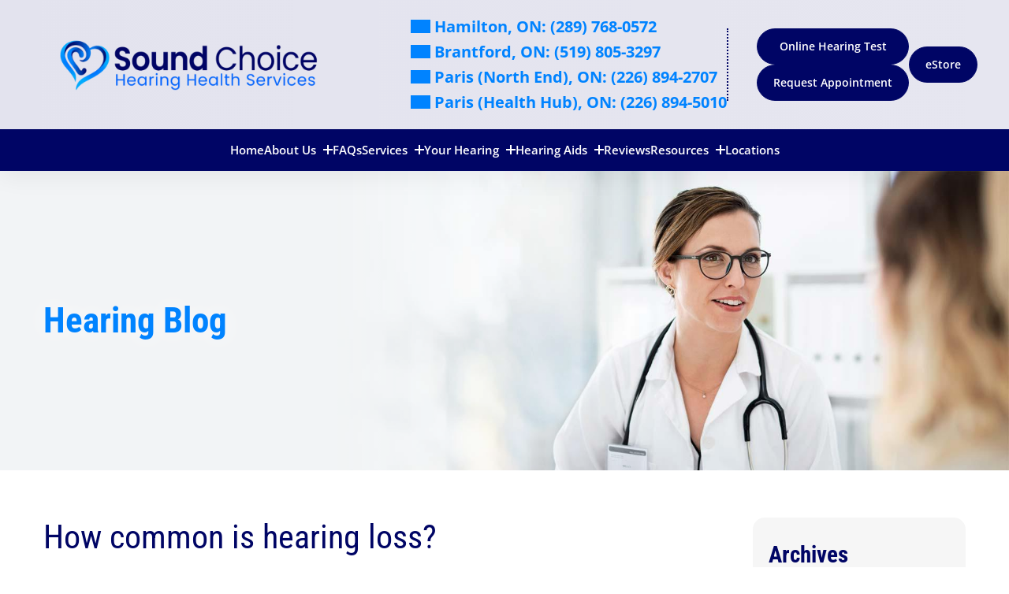

--- FILE ---
content_type: text/html; charset=UTF-8
request_url: https://www.soundchoicehearing.com/blog/how-common-is-hearing-loss/
body_size: 51498
content:
<!DOCTYPE html>
<html lang="en-US">
<head>
	<meta charset="UTF-8" />
	<meta name="viewport" content="width=device-width, initial-scale=1" />
<meta name='robots' content='index, follow, max-image-preview:large, max-snippet:-1, max-video-preview:-1' />
    <script>
    dataLayer = [{
        'AppointmentID': 'none',
        'schedulerType': 'request_form'
    }];
    </script>
    <!-- Google Tag Manager -->
    <script>(function(w,d,s,l,i){w[l]=w[l]||[];w[l].push({'gtm.start':
    new Date().getTime(),event:'gtm.js'});var f=d.getElementsByTagName(s)[0],
    j=d.createElement(s),dl=l!='dataLayer'?'&l='+l:'';j.async=true;j.src=
    'https://www.googletagmanager.com/gtm.js?id='+i+dl;f.parentNode.insertBefore(j,f);
    })(window,document,'script','dataLayer','GTM-5L9T8X97');</script>
    <!-- End Google Tag Manager -->
            <!-- Google Tag Manager -->
        <script>(function(w,d,s,l,i){w[l]=w[l]||[];w[l].push({'gtm.start':
        new Date().getTime(),event:'gtm.js'});var f=d.getElementsByTagName(s)[0],
        j=d.createElement(s),dl=l!='dataLayer'?'&l='+l:'';j.async=true;j.src=
        'https://www.googletagmanager.com/gtm.js?id='+i+dl;f.parentNode.insertBefore(j,f);
        })(window,document,'script','dataLayer', 'GTM-PNP85M8');</script>
        <!-- End Google Tag Manager -->
        <!-- Anti-flickering script -->
    <script>
    var  timeout = 3000; // Timeout value to remove the flicker (in milliseconds)
    !function(h,i,d,e){var  t,n=h.createElement("style");n.id=e,n.innerHTML="body{opacity:0}",h.head.appendChild(n),t=d,i.rmfk=function(){var  t=h.getElementById(e);t&&t.parentNode.removeChild(t)},setTimeout(i.rmfk,t)}(document,window,timeout,"abhide");
    </script>

    <!-- Mida A/B Testing Script (Place in <HEAD> for speed & no flicker) -->
    <script type="text/javascript" async src="https://cdn.mida.so/js/optimize.js?key=ryMZOEQ6R2zy6RljzpgDW7"></script>
    
	<!-- This site is optimized with the Yoast SEO plugin v26.8 - https://yoast.com/product/yoast-seo-wordpress/ -->
	<meta name="description" content="If you’re wondering how common hearing loss is, the research is plentiful and paints a crystal-clear picture:&nbsp;Hearing loss is highly" />
	<link rel="canonical" href="https://www.soundchoicehearing.com/blog/how-common-is-hearing-loss/" />
	<meta property="og:locale" content="en_US" />
	<meta property="og:type" content="website" />
	<meta property="og:title" content="How common is hearing loss?" />
	<meta property="og:description" content="If you’re wondering how common hearing loss is, the research is plentiful and paints a crystal-clear picture:&nbsp;Hearing loss is highly" />
	<meta property="og:url" content="https://www.soundchoicehearing.com/blog/how-common-is-hearing-loss/" />
	<meta property="og:site_name" content="Sound Choice Hearing" />
	<meta name="twitter:card" content="summary_large_image" />
	<!-- / Yoast SEO plugin. -->


<title>How common is hearing loss?</title>
<link rel='dns-prefetch' href='//cdn.nextslot.io' />
<link rel="alternate" type="application/rss+xml" title="Sound Choice Hearing &raquo; Feed" href="https://www.soundchoicehearing.com/feed/" />
<link rel="alternate" type="application/rss+xml" title="Sound Choice Hearing &raquo; Comments Feed" href="https://www.soundchoicehearing.com/comments/feed/" />
<style id='wp-img-auto-sizes-contain-inline-css'>
img:is([sizes=auto i],[sizes^="auto," i]){contain-intrinsic-size:3000px 1500px}
/*# sourceURL=wp-img-auto-sizes-contain-inline-css */
</style>
<style id='wp-block-image-inline-css'>
.wp-block-image>a,.wp-block-image>figure>a{display:inline-block}.wp-block-image img{box-sizing:border-box;height:auto;max-width:100%;vertical-align:bottom}@media not (prefers-reduced-motion){.wp-block-image img.hide{visibility:hidden}.wp-block-image img.show{animation:show-content-image .4s}}.wp-block-image[style*=border-radius] img,.wp-block-image[style*=border-radius]>a{border-radius:inherit}.wp-block-image.has-custom-border img{box-sizing:border-box}.wp-block-image.aligncenter{text-align:center}.wp-block-image.alignfull>a,.wp-block-image.alignwide>a{width:100%}.wp-block-image.alignfull img,.wp-block-image.alignwide img{height:auto;width:100%}.wp-block-image .aligncenter,.wp-block-image .alignleft,.wp-block-image .alignright,.wp-block-image.aligncenter,.wp-block-image.alignleft,.wp-block-image.alignright{display:table}.wp-block-image .aligncenter>figcaption,.wp-block-image .alignleft>figcaption,.wp-block-image .alignright>figcaption,.wp-block-image.aligncenter>figcaption,.wp-block-image.alignleft>figcaption,.wp-block-image.alignright>figcaption{caption-side:bottom;display:table-caption}.wp-block-image .alignleft{float:left;margin:.5em 1em .5em 0}.wp-block-image .alignright{float:right;margin:.5em 0 .5em 1em}.wp-block-image .aligncenter{margin-left:auto;margin-right:auto}.wp-block-image :where(figcaption){margin-bottom:1em;margin-top:.5em}.wp-block-image.is-style-circle-mask img{border-radius:9999px}@supports ((-webkit-mask-image:none) or (mask-image:none)) or (-webkit-mask-image:none){.wp-block-image.is-style-circle-mask img{border-radius:0;-webkit-mask-image:url('data:image/svg+xml;utf8,<svg viewBox="0 0 100 100" xmlns="http://www.w3.org/2000/svg"><circle cx="50" cy="50" r="50"/></svg>');mask-image:url('data:image/svg+xml;utf8,<svg viewBox="0 0 100 100" xmlns="http://www.w3.org/2000/svg"><circle cx="50" cy="50" r="50"/></svg>');mask-mode:alpha;-webkit-mask-position:center;mask-position:center;-webkit-mask-repeat:no-repeat;mask-repeat:no-repeat;-webkit-mask-size:contain;mask-size:contain}}:root :where(.wp-block-image.is-style-rounded img,.wp-block-image .is-style-rounded img){border-radius:9999px}.wp-block-image figure{margin:0}.wp-lightbox-container{display:flex;flex-direction:column;position:relative}.wp-lightbox-container img{cursor:zoom-in}.wp-lightbox-container img:hover+button{opacity:1}.wp-lightbox-container button{align-items:center;backdrop-filter:blur(16px) saturate(180%);background-color:#5a5a5a40;border:none;border-radius:4px;cursor:zoom-in;display:flex;height:20px;justify-content:center;opacity:0;padding:0;position:absolute;right:16px;text-align:center;top:16px;width:20px;z-index:100}@media not (prefers-reduced-motion){.wp-lightbox-container button{transition:opacity .2s ease}}.wp-lightbox-container button:focus-visible{outline:3px auto #5a5a5a40;outline:3px auto -webkit-focus-ring-color;outline-offset:3px}.wp-lightbox-container button:hover{cursor:pointer;opacity:1}.wp-lightbox-container button:focus{opacity:1}.wp-lightbox-container button:focus,.wp-lightbox-container button:hover,.wp-lightbox-container button:not(:hover):not(:active):not(.has-background){background-color:#5a5a5a40;border:none}.wp-lightbox-overlay{box-sizing:border-box;cursor:zoom-out;height:100vh;left:0;overflow:hidden;position:fixed;top:0;visibility:hidden;width:100%;z-index:100000}.wp-lightbox-overlay .close-button{align-items:center;cursor:pointer;display:flex;justify-content:center;min-height:40px;min-width:40px;padding:0;position:absolute;right:calc(env(safe-area-inset-right) + 16px);top:calc(env(safe-area-inset-top) + 16px);z-index:5000000}.wp-lightbox-overlay .close-button:focus,.wp-lightbox-overlay .close-button:hover,.wp-lightbox-overlay .close-button:not(:hover):not(:active):not(.has-background){background:none;border:none}.wp-lightbox-overlay .lightbox-image-container{height:var(--wp--lightbox-container-height);left:50%;overflow:hidden;position:absolute;top:50%;transform:translate(-50%,-50%);transform-origin:top left;width:var(--wp--lightbox-container-width);z-index:9999999999}.wp-lightbox-overlay .wp-block-image{align-items:center;box-sizing:border-box;display:flex;height:100%;justify-content:center;margin:0;position:relative;transform-origin:0 0;width:100%;z-index:3000000}.wp-lightbox-overlay .wp-block-image img{height:var(--wp--lightbox-image-height);min-height:var(--wp--lightbox-image-height);min-width:var(--wp--lightbox-image-width);width:var(--wp--lightbox-image-width)}.wp-lightbox-overlay .wp-block-image figcaption{display:none}.wp-lightbox-overlay button{background:none;border:none}.wp-lightbox-overlay .scrim{background-color:#fff;height:100%;opacity:.9;position:absolute;width:100%;z-index:2000000}.wp-lightbox-overlay.active{visibility:visible}@media not (prefers-reduced-motion){.wp-lightbox-overlay.active{animation:turn-on-visibility .25s both}.wp-lightbox-overlay.active img{animation:turn-on-visibility .35s both}.wp-lightbox-overlay.show-closing-animation:not(.active){animation:turn-off-visibility .35s both}.wp-lightbox-overlay.show-closing-animation:not(.active) img{animation:turn-off-visibility .25s both}.wp-lightbox-overlay.zoom.active{animation:none;opacity:1;visibility:visible}.wp-lightbox-overlay.zoom.active .lightbox-image-container{animation:lightbox-zoom-in .4s}.wp-lightbox-overlay.zoom.active .lightbox-image-container img{animation:none}.wp-lightbox-overlay.zoom.active .scrim{animation:turn-on-visibility .4s forwards}.wp-lightbox-overlay.zoom.show-closing-animation:not(.active){animation:none}.wp-lightbox-overlay.zoom.show-closing-animation:not(.active) .lightbox-image-container{animation:lightbox-zoom-out .4s}.wp-lightbox-overlay.zoom.show-closing-animation:not(.active) .lightbox-image-container img{animation:none}.wp-lightbox-overlay.zoom.show-closing-animation:not(.active) .scrim{animation:turn-off-visibility .4s forwards}}@keyframes show-content-image{0%{visibility:hidden}99%{visibility:hidden}to{visibility:visible}}@keyframes turn-on-visibility{0%{opacity:0}to{opacity:1}}@keyframes turn-off-visibility{0%{opacity:1;visibility:visible}99%{opacity:0;visibility:visible}to{opacity:0;visibility:hidden}}@keyframes lightbox-zoom-in{0%{transform:translate(calc((-100vw + var(--wp--lightbox-scrollbar-width))/2 + var(--wp--lightbox-initial-left-position)),calc(-50vh + var(--wp--lightbox-initial-top-position))) scale(var(--wp--lightbox-scale))}to{transform:translate(-50%,-50%) scale(1)}}@keyframes lightbox-zoom-out{0%{transform:translate(-50%,-50%) scale(1);visibility:visible}99%{visibility:visible}to{transform:translate(calc((-100vw + var(--wp--lightbox-scrollbar-width))/2 + var(--wp--lightbox-initial-left-position)),calc(-50vh + var(--wp--lightbox-initial-top-position))) scale(var(--wp--lightbox-scale));visibility:hidden}}
/*# sourceURL=https://www.soundchoicehearing.com/wp-includes/blocks/image/style.min.css */
</style>
<style id='wp-block-heading-inline-css'>
h1:where(.wp-block-heading).has-background,h2:where(.wp-block-heading).has-background,h3:where(.wp-block-heading).has-background,h4:where(.wp-block-heading).has-background,h5:where(.wp-block-heading).has-background,h6:where(.wp-block-heading).has-background{padding:1.25em 2.375em}h1.has-text-align-left[style*=writing-mode]:where([style*=vertical-lr]),h1.has-text-align-right[style*=writing-mode]:where([style*=vertical-rl]),h2.has-text-align-left[style*=writing-mode]:where([style*=vertical-lr]),h2.has-text-align-right[style*=writing-mode]:where([style*=vertical-rl]),h3.has-text-align-left[style*=writing-mode]:where([style*=vertical-lr]),h3.has-text-align-right[style*=writing-mode]:where([style*=vertical-rl]),h4.has-text-align-left[style*=writing-mode]:where([style*=vertical-lr]),h4.has-text-align-right[style*=writing-mode]:where([style*=vertical-rl]),h5.has-text-align-left[style*=writing-mode]:where([style*=vertical-lr]),h5.has-text-align-right[style*=writing-mode]:where([style*=vertical-rl]),h6.has-text-align-left[style*=writing-mode]:where([style*=vertical-lr]),h6.has-text-align-right[style*=writing-mode]:where([style*=vertical-rl]){rotate:180deg}
/*# sourceURL=https://www.soundchoicehearing.com/wp-includes/blocks/heading/style.min.css */
</style>
<style id='wp-block-group-inline-css'>
.wp-block-group{box-sizing:border-box}:where(.wp-block-group.wp-block-group-is-layout-constrained){position:relative}
/*# sourceURL=https://www.soundchoicehearing.com/wp-includes/blocks/group/style.min.css */
</style>
<style id='wp-block-post-title-inline-css'>
.wp-block-post-title{box-sizing:border-box;word-break:break-word}.wp-block-post-title :where(a){display:inline-block;font-family:inherit;font-size:inherit;font-style:inherit;font-weight:inherit;letter-spacing:inherit;line-height:inherit;text-decoration:inherit}
/*# sourceURL=https://www.soundchoicehearing.com/wp-includes/blocks/post-title/style.min.css */
</style>
<style id='wp-block-post-content-inline-css'>
.wp-block-post-content{display:flow-root}
/*# sourceURL=https://www.soundchoicehearing.com/wp-includes/blocks/post-content/style.min.css */
</style>
<style id='wp-block-paragraph-inline-css'>
.is-small-text{font-size:.875em}.is-regular-text{font-size:1em}.is-large-text{font-size:2.25em}.is-larger-text{font-size:3em}.has-drop-cap:not(:focus):first-letter{float:left;font-size:8.4em;font-style:normal;font-weight:100;line-height:.68;margin:.05em .1em 0 0;text-transform:uppercase}body.rtl .has-drop-cap:not(:focus):first-letter{float:none;margin-left:.1em}p.has-drop-cap.has-background{overflow:hidden}:root :where(p.has-background){padding:1.25em 2.375em}:where(p.has-text-color:not(.has-link-color)) a{color:inherit}p.has-text-align-left[style*="writing-mode:vertical-lr"],p.has-text-align-right[style*="writing-mode:vertical-rl"]{rotate:180deg}
/*# sourceURL=https://www.soundchoicehearing.com/wp-includes/blocks/paragraph/style.min.css */
</style>
<style id='wp-block-library-inline-css'>
:root{--wp-block-synced-color:#7a00df;--wp-block-synced-color--rgb:122,0,223;--wp-bound-block-color:var(--wp-block-synced-color);--wp-editor-canvas-background:#ddd;--wp-admin-theme-color:#007cba;--wp-admin-theme-color--rgb:0,124,186;--wp-admin-theme-color-darker-10:#006ba1;--wp-admin-theme-color-darker-10--rgb:0,107,160.5;--wp-admin-theme-color-darker-20:#005a87;--wp-admin-theme-color-darker-20--rgb:0,90,135;--wp-admin-border-width-focus:2px}@media (min-resolution:192dpi){:root{--wp-admin-border-width-focus:1.5px}}.wp-element-button{cursor:pointer}:root .has-very-light-gray-background-color{background-color:#eee}:root .has-very-dark-gray-background-color{background-color:#313131}:root .has-very-light-gray-color{color:#eee}:root .has-very-dark-gray-color{color:#313131}:root .has-vivid-green-cyan-to-vivid-cyan-blue-gradient-background{background:linear-gradient(135deg,#00d084,#0693e3)}:root .has-purple-crush-gradient-background{background:linear-gradient(135deg,#34e2e4,#4721fb 50%,#ab1dfe)}:root .has-hazy-dawn-gradient-background{background:linear-gradient(135deg,#faaca8,#dad0ec)}:root .has-subdued-olive-gradient-background{background:linear-gradient(135deg,#fafae1,#67a671)}:root .has-atomic-cream-gradient-background{background:linear-gradient(135deg,#fdd79a,#004a59)}:root .has-nightshade-gradient-background{background:linear-gradient(135deg,#330968,#31cdcf)}:root .has-midnight-gradient-background{background:linear-gradient(135deg,#020381,#2874fc)}:root{--wp--preset--font-size--normal:16px;--wp--preset--font-size--huge:42px}.has-regular-font-size{font-size:1em}.has-larger-font-size{font-size:2.625em}.has-normal-font-size{font-size:var(--wp--preset--font-size--normal)}.has-huge-font-size{font-size:var(--wp--preset--font-size--huge)}.has-text-align-center{text-align:center}.has-text-align-left{text-align:left}.has-text-align-right{text-align:right}.has-fit-text{white-space:nowrap!important}#end-resizable-editor-section{display:none}.aligncenter{clear:both}.items-justified-left{justify-content:flex-start}.items-justified-center{justify-content:center}.items-justified-right{justify-content:flex-end}.items-justified-space-between{justify-content:space-between}.screen-reader-text{border:0;clip-path:inset(50%);height:1px;margin:-1px;overflow:hidden;padding:0;position:absolute;width:1px;word-wrap:normal!important}.screen-reader-text:focus{background-color:#ddd;clip-path:none;color:#444;display:block;font-size:1em;height:auto;left:5px;line-height:normal;padding:15px 23px 14px;text-decoration:none;top:5px;width:auto;z-index:100000}html :where(.has-border-color){border-style:solid}html :where([style*=border-top-color]){border-top-style:solid}html :where([style*=border-right-color]){border-right-style:solid}html :where([style*=border-bottom-color]){border-bottom-style:solid}html :where([style*=border-left-color]){border-left-style:solid}html :where([style*=border-width]){border-style:solid}html :where([style*=border-top-width]){border-top-style:solid}html :where([style*=border-right-width]){border-right-style:solid}html :where([style*=border-bottom-width]){border-bottom-style:solid}html :where([style*=border-left-width]){border-left-style:solid}html :where(img[class*=wp-image-]){height:auto;max-width:100%}:where(figure){margin:0 0 1em}html :where(.is-position-sticky){--wp-admin--admin-bar--position-offset:var(--wp-admin--admin-bar--height,0px)}@media screen and (max-width:600px){html :where(.is-position-sticky){--wp-admin--admin-bar--position-offset:0px}}
/*# sourceURL=/wp-includes/css/dist/block-library/common.min.css */
</style>
<link rel='stylesheet' id='wcn-blocks-style-css' href='https://www.soundchoicehearing.com/wp-content/plugins/wcn-blocks/build/style-blocks.build.css?ver=1768941288' media='all' />
<link rel='stylesheet' id='blocks-css' href='https://www.soundchoicehearing.com/wp-content/themes/canvas/build/blocks.build.css?ver=1768596083' media='' />
<style id='global-styles-inline-css'>
:root{--wp--preset--aspect-ratio--square: 1;--wp--preset--aspect-ratio--4-3: 4/3;--wp--preset--aspect-ratio--3-4: 3/4;--wp--preset--aspect-ratio--3-2: 3/2;--wp--preset--aspect-ratio--2-3: 2/3;--wp--preset--aspect-ratio--16-9: 16/9;--wp--preset--aspect-ratio--9-16: 9/16;--wp--preset--color--primary: #0083ff;--wp--preset--color--primary-light: #00abff;--wp--preset--color--secondary: #000565;--wp--preset--color--default-text: #3e3e3e;--wp--preset--color--white: #ffffff;--wp--preset--color--accent: #e8ecf1;--wp--preset--font-size--small: 13px;--wp--preset--font-size--medium: 20px;--wp--preset--font-size--large: 36px;--wp--preset--font-size--x-large: 42px;--wp--preset--font-size--xs: 14px;--wp--preset--font-size--sm: 15px;--wp--preset--font-size--base: 18px;--wp--preset--font-size--md: 20px;--wp--preset--font-size--lg: 22px;--wp--preset--font-size--heading-one: 42px;--wp--preset--font-size--heading-two: 36px;--wp--preset--font-size--heading-three: 29px;--wp--preset--font-size--heading-four: 26px;--wp--preset--font-size--heading-five: 24px;--wp--preset--font-size--heading-six: 22px;--wp--preset--font-family--alatsi: Alatsi, sans-serif;--wp--preset--font-family--alkatra: Alkatra, sans-serif;--wp--preset--font-family--allura: Allura, sans-serif;--wp--preset--font-family--almarai: Almarai, sans-serif;--wp--preset--font-family--anton: Anton, sans-serif;--wp--preset--font-family--arial: Arial, sans-serif;--wp--preset--font-family--baloo-da-2: 'Baloo Da 2', sans-serif;--wp--preset--font-family--bayon: Bayon, sans-serif;--wp--preset--font-family--barlow: Barlow, sans-serif;--wp--preset--font-family--bebas-neue: Bebas Neue, sans-serif;--wp--preset--font-family--bitter: Bitter, sans-serif;--wp--preset--font-family--caladea: Caladea, sans-serif;--wp--preset--font-family--cormorant-garamond: 'Cormorant Garamond', sans-serif;--wp--preset--font-family--courgette: Courgette, sans-serif;--wp--preset--font-family--crimson-text: 'Crimson Text', sans-serif;--wp--preset--font-family--dm-serif-display: DM Serif Display, sans-serif;--wp--preset--font-family--domine: Domine, serif;--wp--preset--font-family--dosis: Dosis, sans-serif;--wp--preset--font-family--eb-garamond: EB Garamond, sans-serif;--wp--preset--font-family--encode-sans-condensed: Encode Sans Condensed, sans-serif;--wp--preset--font-family--encode-sans: Encode Sans, sans-serif;--wp--preset--font-family--epilogue: Epilogue, sans-serif;--wp--preset--font-family--fira-sans: Fira Sans, sans-serif;--wp--preset--font-family--fjalla-one: 'Fjalla One', sans-serif;--wp--preset--font-family--frank-ruhl-libre: Frank Ruhl Libre, sans-serif;--wp--preset--font-family--fraunces: Fraunces, sans-serif;--wp--preset--font-family--gelasio: Gelasio, sans-serif;--wp--preset--font-family--great-vibes: Great Vibes, sans-serif;--wp--preset--font-family--jost: Jost, sans-serif;--wp--preset--font-family--heebo: Heebo, sans-serif;--wp--preset--font-family--imbue: Imbue, sans-serif;--wp--preset--font-family--inter: Inter, sans-serif;--wp--preset--font-family--lato: Lato, sans-serif;--wp--preset--font-family--libre-baskerville: Libre Baskerville, serif;--wp--preset--font-family--literata: Literata, sans-serif;--wp--preset--font-family--lora: Lora, sans-serif;--wp--preset--font-family--mada: Mada, sans-serif;--wp--preset--font-family--manrope: Manrope, sans-serif;--wp--preset--font-family--marcellus: Marcellus, sans-serif;--wp--preset--font-family--primary: Martel Sans, sans-serif;--wp--preset--font-family--secondary: Martel Sans, sans-serif;--wp--preset--font-family--maven-pro: Maven Pro, sans-serif;--wp--preset--font-family--meow-script: Meow Script, sans-serif;--wp--preset--font-family--merriweather: Merriweather, sans-serif;--wp--preset--font-family--montserrat: Montserrat, sans-serif;--wp--preset--font-family--mr-dafoe: Mr Dafoe, sans-serif;--wp--preset--font-family--mr-eaves: Mr Eaves, sans-serif;--wp--preset--font-family--noto-sans: Noto Sans, sans-serif;--wp--preset--font-family--noto-serif: Noto Serif, sans-serif;--wp--preset--font-family--nunito-sans: Nunito Sans, sans-serif;--wp--preset--font-family--open-sans: Open Sans, sans-serif;--wp--preset--font-family--orbitron: Orbitron, sans-serif;--wp--preset--font-family--oswald: Oswald, sans-serif;--wp--preset--font-family--passion-one: Passion One, sans-serif;--wp--preset--font-family--plus-jakarta-sans: Plus Jakarta Sans, sans-serif;--wp--preset--font-family--play: Play, sans-serif;--wp--preset--font-family--playfair-display: Playfair Display, sans-serif;--wp--preset--font-family--playfair: Playfair, sans-serif;--wp--preset--font-family--poppins: Poppins, sans-serif;--wp--preset--font-family--pt-sans: PT Sans, sans-serif;--wp--preset--font-family--quattrocento: Quattrocento, sans-serif;--wp--preset--font-family--questrial: Questrial, sans-serif;--wp--preset--font-family--raleway: Raleway, sans-serif;--wp--preset--font-family--red-hat-display: Red Hat Display, sans-serif;--wp--preset--font-family--roboto-condensed: Roboto Condensed, sans-serif;--wp--preset--font-family--roboto-flex: Roboto Flex, sans-serif;--wp--preset--font-family--roboto-slab: Roboto Slab, sans-serif;--wp--preset--font-family--roboto: Roboto, sans-serif;--wp--preset--font-family--rochester: Rochester, sans-serif;--wp--preset--font-family--rubik: Rubik, sans-serif;--wp--preset--font-family--saira-condensed: Saira Condensed, sans-serif;--wp--preset--font-family--signika: Signika, sans-serif;--wp--preset--font-family--source-sans-3: Source Sans 3, sans-serif;--wp--preset--font-family--source-sans-pro: 'Source Sans Pro', sans-serif;--wp--preset--font-family--tajawal: Tajawal, sans-serif;--wp--preset--font-family--taviraj: Taviraj, sans-serif;--wp--preset--font-family--tenor-sans: Tenor Sans, sans-serif;--wp--preset--font-family--ubuntu: Ubuntu, sans-serif;--wp--preset--font-family--unna: Unna, sans-serif;--wp--preset--font-family--urbanist: Urbanist, sans-serif;--wp--preset--font-family--work-sans: Work Sans, sans-serif;--wp--preset--font-family--yellowtail: Yellowtail, sans-serif;--wp--preset--font-family--ysabeau-office: Ysabeau Office, sans-serif;--wp--preset--font-family--zen-antique: Zen Antique, sans-serif;--wp--preset--font-family--zilla-slab: Zilla Slab, sans-serif;--wp--preset--spacing--20: 0.44rem;--wp--preset--spacing--30: 0.67rem;--wp--preset--spacing--40: 1rem;--wp--preset--spacing--50: 1.5rem;--wp--preset--spacing--60: 2.25rem;--wp--preset--spacing--70: 3.38rem;--wp--preset--spacing--80: 5.06rem;--wp--preset--spacing--12-px: 12px;--wp--preset--spacing--15-px: 15px;--wp--preset--spacing--50-px: 50px;--wp--preset--spacing--100-percent: 100%;--wp--preset--shadow--natural: 6px 6px 9px rgba(0, 0, 0, 0.2);--wp--preset--shadow--deep: 12px 12px 50px rgba(0, 0, 0, 0.4);--wp--preset--shadow--sharp: 6px 6px 0px rgba(0, 0, 0, 0.2);--wp--preset--shadow--outlined: 6px 6px 0px -3px rgb(255, 255, 255), 6px 6px rgb(0, 0, 0);--wp--preset--shadow--crisp: 6px 6px 0px rgb(0, 0, 0);--wp--preset--shadow--lgt: rgba(var(--wp--custom--overlay--drk) 0.07) 0px 5px 30px 0px;--wp--preset--shadow--md: rgba(var(--wp--custom--overlay--drk) 0.3) 0px 7px 30px 0px;--wp--preset--shadow--drk: rgba(var(--wp--custom--overlay--drk) 0.4) 0px 7px 30px 0px;--wp--preset--shadow--hvr: rgba(var(--wp--custom--overlay--drk) 0.4) 0px 7px 35px 0px;--wp--custom--overlay--lgt: 255,255,255,;--wp--custom--overlay--drk: 0,0,0,;--wp--custom--sm: 2px solid var(--wp--preset--color--secondary);--wp--custom--md: 7px solid var(--wp--preset--color--secondary);--wp--custom--dot: 2px dotted var(--wp--preset--color--secondary);}:root { --wp--style--global--content-size: 1200px;--wp--style--global--wide-size: 1200px; }:where(body) { margin: 0; }.wp-site-blocks { padding-top: var(--wp--style--root--padding-top); padding-bottom: var(--wp--style--root--padding-bottom); }.has-global-padding { padding-right: var(--wp--style--root--padding-right); padding-left: var(--wp--style--root--padding-left); }.has-global-padding > .alignfull { margin-right: calc(var(--wp--style--root--padding-right) * -1); margin-left: calc(var(--wp--style--root--padding-left) * -1); }.has-global-padding :where(:not(.alignfull.is-layout-flow) > .has-global-padding:not(.wp-block-block, .alignfull)) { padding-right: 0; padding-left: 0; }.has-global-padding :where(:not(.alignfull.is-layout-flow) > .has-global-padding:not(.wp-block-block, .alignfull)) > .alignfull { margin-left: 0; margin-right: 0; }.wp-site-blocks > .alignleft { float: left; margin-right: 2em; }.wp-site-blocks > .alignright { float: right; margin-left: 2em; }.wp-site-blocks > .aligncenter { justify-content: center; margin-left: auto; margin-right: auto; }:where(.wp-site-blocks) > * { margin-block-start: ; margin-block-end: 0; }:where(.wp-site-blocks) > :first-child { margin-block-start: 0; }:where(.wp-site-blocks) > :last-child { margin-block-end: 0; }:root { --wp--style--block-gap: ; }.is-layout-flow > .alignleft{float: left;margin-inline-start: 0;margin-inline-end: 2em;}.is-layout-flow > .alignright{float: right;margin-inline-start: 2em;margin-inline-end: 0;}.is-layout-flow > .aligncenter{margin-left: auto !important;margin-right: auto !important;}.is-layout-constrained > .alignleft{float: left;margin-inline-start: 0;margin-inline-end: 2em;}.is-layout-constrained > .alignright{float: right;margin-inline-start: 2em;margin-inline-end: 0;}.is-layout-constrained > .aligncenter{margin-left: auto !important;margin-right: auto !important;}.is-layout-constrained > :where(:not(.alignleft):not(.alignright):not(.alignfull)){max-width: var(--wp--style--global--content-size);margin-left: auto !important;margin-right: auto !important;}.is-layout-constrained > .alignwide{max-width: var(--wp--style--global--wide-size);}body .is-layout-flex{display: flex;}.is-layout-flex{flex-wrap: wrap;align-items: center;}.is-layout-flex > :is(*, div){margin: 0;}body .is-layout-grid{display: grid;}.is-layout-grid > :is(*, div){margin: 0;}body{font-family: var(--wp--preset--font-family--roboto-condensed);font-size: var(--wp--preset--font-size--base);--wp--style--root--padding-top: 0px;--wp--style--root--padding-right: var(--wp--preset--spacing--25-px);--wp--style--root--padding-bottom: 0px;--wp--style--root--padding-left: var(--wp--preset--spacing--25-px);}a:where(:not(.wp-element-button)){color: var(--wp--preset--color--primary);text-decoration: underline;}h1{color: var(--wp--preset--color--secondary);font-size: var(--wp--preset--font-size--heading-one);font-weight: 400;line-height: 1.25;}h2{color: var(--wp--preset--color--secondary);font-size: var(--wp--preset--font-size--heading-two);font-weight: 400;line-height: 1.25;}h3{color: var(--wp--preset--color--secondary);font-size: var(--wp--preset--font-size--heading-three);font-weight: 400;line-height: 1.25;}h4{color: var(--wp--preset--color--secondary);font-size: var(--wp--preset--font-size--heading-four);font-weight: 400;line-height: 1.25;}h5{color: var(--wp--preset--color--secondary);font-size: var(--wp--preset--font-size--heading-five);font-weight: 400;line-height: 1.25;}h6{color: var(--wp--preset--color--secondary);font-size: var(--wp--preset--font-size--heading-six);font-weight: 400;line-height: 1.25;}:root :where(.wp-element-button, .wp-block-button__link){background-color: #32373c;border-width: 0;color: #fff;font-family: inherit;font-size: inherit;font-style: inherit;font-weight: inherit;letter-spacing: inherit;line-height: inherit;padding-top: calc(0.667em + 2px);padding-right: calc(1.333em + 2px);padding-bottom: calc(0.667em + 2px);padding-left: calc(1.333em + 2px);text-decoration: none;text-transform: inherit;}.has-primary-color{color: var(--wp--preset--color--primary) !important;}.has-primary-light-color{color: var(--wp--preset--color--primary-light) !important;}.has-secondary-color{color: var(--wp--preset--color--secondary) !important;}.has-default-text-color{color: var(--wp--preset--color--default-text) !important;}.has-white-color{color: var(--wp--preset--color--white) !important;}.has-accent-color{color: var(--wp--preset--color--accent) !important;}.has-primary-background-color{background-color: var(--wp--preset--color--primary) !important;}.has-primary-light-background-color{background-color: var(--wp--preset--color--primary-light) !important;}.has-secondary-background-color{background-color: var(--wp--preset--color--secondary) !important;}.has-default-text-background-color{background-color: var(--wp--preset--color--default-text) !important;}.has-white-background-color{background-color: var(--wp--preset--color--white) !important;}.has-accent-background-color{background-color: var(--wp--preset--color--accent) !important;}.has-primary-border-color{border-color: var(--wp--preset--color--primary) !important;}.has-primary-light-border-color{border-color: var(--wp--preset--color--primary-light) !important;}.has-secondary-border-color{border-color: var(--wp--preset--color--secondary) !important;}.has-default-text-border-color{border-color: var(--wp--preset--color--default-text) !important;}.has-white-border-color{border-color: var(--wp--preset--color--white) !important;}.has-accent-border-color{border-color: var(--wp--preset--color--accent) !important;}.has-small-font-size{font-size: var(--wp--preset--font-size--small) !important;}.has-medium-font-size{font-size: var(--wp--preset--font-size--medium) !important;}.has-large-font-size{font-size: var(--wp--preset--font-size--large) !important;}.has-x-large-font-size{font-size: var(--wp--preset--font-size--x-large) !important;}.has-xs-font-size{font-size: var(--wp--preset--font-size--xs) !important;}.has-sm-font-size{font-size: var(--wp--preset--font-size--sm) !important;}.has-base-font-size{font-size: var(--wp--preset--font-size--base) !important;}.has-md-font-size{font-size: var(--wp--preset--font-size--md) !important;}.has-lg-font-size{font-size: var(--wp--preset--font-size--lg) !important;}.has-heading-one-font-size{font-size: var(--wp--preset--font-size--heading-one) !important;}.has-heading-two-font-size{font-size: var(--wp--preset--font-size--heading-two) !important;}.has-heading-three-font-size{font-size: var(--wp--preset--font-size--heading-three) !important;}.has-heading-four-font-size{font-size: var(--wp--preset--font-size--heading-four) !important;}.has-heading-five-font-size{font-size: var(--wp--preset--font-size--heading-five) !important;}.has-heading-six-font-size{font-size: var(--wp--preset--font-size--heading-six) !important;}.has-alatsi-font-family{font-family: var(--wp--preset--font-family--alatsi) !important;}.has-alkatra-font-family{font-family: var(--wp--preset--font-family--alkatra) !important;}.has-allura-font-family{font-family: var(--wp--preset--font-family--allura) !important;}.has-almarai-font-family{font-family: var(--wp--preset--font-family--almarai) !important;}.has-anton-font-family{font-family: var(--wp--preset--font-family--anton) !important;}.has-arial-font-family{font-family: var(--wp--preset--font-family--arial) !important;}.has-baloo-da-2-font-family{font-family: var(--wp--preset--font-family--baloo-da-2) !important;}.has-bayon-font-family{font-family: var(--wp--preset--font-family--bayon) !important;}.has-barlow-font-family{font-family: var(--wp--preset--font-family--barlow) !important;}.has-bebas-neue-font-family{font-family: var(--wp--preset--font-family--bebas-neue) !important;}.has-bitter-font-family{font-family: var(--wp--preset--font-family--bitter) !important;}.has-caladea-font-family{font-family: var(--wp--preset--font-family--caladea) !important;}.has-cormorant-garamond-font-family{font-family: var(--wp--preset--font-family--cormorant-garamond) !important;}.has-courgette-font-family{font-family: var(--wp--preset--font-family--courgette) !important;}.has-crimson-text-font-family{font-family: var(--wp--preset--font-family--crimson-text) !important;}.has-dm-serif-display-font-family{font-family: var(--wp--preset--font-family--dm-serif-display) !important;}.has-domine-font-family{font-family: var(--wp--preset--font-family--domine) !important;}.has-dosis-font-family{font-family: var(--wp--preset--font-family--dosis) !important;}.has-eb-garamond-font-family{font-family: var(--wp--preset--font-family--eb-garamond) !important;}.has-encode-sans-condensed-font-family{font-family: var(--wp--preset--font-family--encode-sans-condensed) !important;}.has-encode-sans-font-family{font-family: var(--wp--preset--font-family--encode-sans) !important;}.has-epilogue-font-family{font-family: var(--wp--preset--font-family--epilogue) !important;}.has-fira-sans-font-family{font-family: var(--wp--preset--font-family--fira-sans) !important;}.has-fjalla-one-font-family{font-family: var(--wp--preset--font-family--fjalla-one) !important;}.has-frank-ruhl-libre-font-family{font-family: var(--wp--preset--font-family--frank-ruhl-libre) !important;}.has-fraunces-font-family{font-family: var(--wp--preset--font-family--fraunces) !important;}.has-gelasio-font-family{font-family: var(--wp--preset--font-family--gelasio) !important;}.has-great-vibes-font-family{font-family: var(--wp--preset--font-family--great-vibes) !important;}.has-jost-font-family{font-family: var(--wp--preset--font-family--jost) !important;}.has-heebo-font-family{font-family: var(--wp--preset--font-family--heebo) !important;}.has-imbue-font-family{font-family: var(--wp--preset--font-family--imbue) !important;}.has-inter-font-family{font-family: var(--wp--preset--font-family--inter) !important;}.has-lato-font-family{font-family: var(--wp--preset--font-family--lato) !important;}.has-libre-baskerville-font-family{font-family: var(--wp--preset--font-family--libre-baskerville) !important;}.has-literata-font-family{font-family: var(--wp--preset--font-family--literata) !important;}.has-lora-font-family{font-family: var(--wp--preset--font-family--lora) !important;}.has-mada-font-family{font-family: var(--wp--preset--font-family--mada) !important;}.has-manrope-font-family{font-family: var(--wp--preset--font-family--manrope) !important;}.has-marcellus-font-family{font-family: var(--wp--preset--font-family--marcellus) !important;}.has-primary-font-family{font-family: var(--wp--preset--font-family--primary) !important;}.has-secondary-font-family{font-family: var(--wp--preset--font-family--secondary) !important;}.has-maven-pro-font-family{font-family: var(--wp--preset--font-family--maven-pro) !important;}.has-meow-script-font-family{font-family: var(--wp--preset--font-family--meow-script) !important;}.has-merriweather-font-family{font-family: var(--wp--preset--font-family--merriweather) !important;}.has-montserrat-font-family{font-family: var(--wp--preset--font-family--montserrat) !important;}.has-mr-dafoe-font-family{font-family: var(--wp--preset--font-family--mr-dafoe) !important;}.has-mr-eaves-font-family{font-family: var(--wp--preset--font-family--mr-eaves) !important;}.has-noto-sans-font-family{font-family: var(--wp--preset--font-family--noto-sans) !important;}.has-noto-serif-font-family{font-family: var(--wp--preset--font-family--noto-serif) !important;}.has-nunito-sans-font-family{font-family: var(--wp--preset--font-family--nunito-sans) !important;}.has-open-sans-font-family{font-family: var(--wp--preset--font-family--open-sans) !important;}.has-orbitron-font-family{font-family: var(--wp--preset--font-family--orbitron) !important;}.has-oswald-font-family{font-family: var(--wp--preset--font-family--oswald) !important;}.has-passion-one-font-family{font-family: var(--wp--preset--font-family--passion-one) !important;}.has-plus-jakarta-sans-font-family{font-family: var(--wp--preset--font-family--plus-jakarta-sans) !important;}.has-play-font-family{font-family: var(--wp--preset--font-family--play) !important;}.has-playfair-display-font-family{font-family: var(--wp--preset--font-family--playfair-display) !important;}.has-playfair-font-family{font-family: var(--wp--preset--font-family--playfair) !important;}.has-poppins-font-family{font-family: var(--wp--preset--font-family--poppins) !important;}.has-pt-sans-font-family{font-family: var(--wp--preset--font-family--pt-sans) !important;}.has-quattrocento-font-family{font-family: var(--wp--preset--font-family--quattrocento) !important;}.has-questrial-font-family{font-family: var(--wp--preset--font-family--questrial) !important;}.has-raleway-font-family{font-family: var(--wp--preset--font-family--raleway) !important;}.has-red-hat-display-font-family{font-family: var(--wp--preset--font-family--red-hat-display) !important;}.has-roboto-condensed-font-family{font-family: var(--wp--preset--font-family--roboto-condensed) !important;}.has-roboto-flex-font-family{font-family: var(--wp--preset--font-family--roboto-flex) !important;}.has-roboto-slab-font-family{font-family: var(--wp--preset--font-family--roboto-slab) !important;}.has-roboto-font-family{font-family: var(--wp--preset--font-family--roboto) !important;}.has-rochester-font-family{font-family: var(--wp--preset--font-family--rochester) !important;}.has-rubik-font-family{font-family: var(--wp--preset--font-family--rubik) !important;}.has-saira-condensed-font-family{font-family: var(--wp--preset--font-family--saira-condensed) !important;}.has-signika-font-family{font-family: var(--wp--preset--font-family--signika) !important;}.has-source-sans-3-font-family{font-family: var(--wp--preset--font-family--source-sans-3) !important;}.has-source-sans-pro-font-family{font-family: var(--wp--preset--font-family--source-sans-pro) !important;}.has-tajawal-font-family{font-family: var(--wp--preset--font-family--tajawal) !important;}.has-taviraj-font-family{font-family: var(--wp--preset--font-family--taviraj) !important;}.has-tenor-sans-font-family{font-family: var(--wp--preset--font-family--tenor-sans) !important;}.has-ubuntu-font-family{font-family: var(--wp--preset--font-family--ubuntu) !important;}.has-unna-font-family{font-family: var(--wp--preset--font-family--unna) !important;}.has-urbanist-font-family{font-family: var(--wp--preset--font-family--urbanist) !important;}.has-work-sans-font-family{font-family: var(--wp--preset--font-family--work-sans) !important;}.has-yellowtail-font-family{font-family: var(--wp--preset--font-family--yellowtail) !important;}.has-ysabeau-office-font-family{font-family: var(--wp--preset--font-family--ysabeau-office) !important;}.has-zen-antique-font-family{font-family: var(--wp--preset--font-family--zen-antique) !important;}.has-zilla-slab-font-family{font-family: var(--wp--preset--font-family--zilla-slab) !important;}
:root :where(p){color: var(--lp-color-text);font-size: var(--wp--preset--font-size--base);font-weight: 400;margin-top: 1em;margin-bottom: 1em;}
/*# sourceURL=global-styles-inline-css */
</style>
<style id='core-block-supports-inline-css'>
.wp-container-core-group-is-layout-6215b345{gap:var(--wp--preset--spacing--10);flex-direction:column;align-items:stretch;}
/*# sourceURL=core-block-supports-inline-css */
</style>
<style id='wp-block-template-skip-link-inline-css'>

		.skip-link.screen-reader-text {
			border: 0;
			clip-path: inset(50%);
			height: 1px;
			margin: -1px;
			overflow: hidden;
			padding: 0;
			position: absolute !important;
			width: 1px;
			word-wrap: normal !important;
		}

		.skip-link.screen-reader-text:focus {
			background-color: #eee;
			clip-path: none;
			color: #444;
			display: block;
			font-size: 1em;
			height: auto;
			left: 5px;
			line-height: normal;
			padding: 15px 23px 14px;
			text-decoration: none;
			top: 5px;
			width: auto;
			z-index: 100000;
		}
/*# sourceURL=wp-block-template-skip-link-inline-css */
</style>
<link rel='stylesheet' id='wcn-responsive-typography-css' href='https://www.soundchoicehearing.com/wp-content/plugins/wcn-blocks/src/filters/responsive-controls/responsive-controls.css?ver=1768941288' media='all' />
<link rel='stylesheet' id='wcn-multisite-block-style-css' href='https://www.soundchoicehearing.com/wp-content/plugins/wcn-multisite-blocks/build/style-wcn-multisite-blocks.build.css?ver=1.0.20' media='all' />
<link rel='stylesheet' id='starkey-blocks-css' href='https://www.soundchoicehearing.com/wp-content/plugins/wcn-starkey-blocks/build/style-st-blocks.build.css?ver=1763768384' media='all' />
<link rel='stylesheet' id='fancybox-css' href='https://www.soundchoicehearing.com/wp-content/plugins/easy-fancybox/fancybox/2.2.0/jquery.fancybox.min.css?ver=6.9' media='screen' />
<style id='kadence-blocks-global-variables-inline-css'>
:root {--global-kb-font-size-sm:clamp(0.8rem, 0.73rem + 0.217vw, 0.9rem);--global-kb-font-size-md:clamp(1.1rem, 0.995rem + 0.326vw, 1.25rem);--global-kb-font-size-lg:clamp(1.75rem, 1.576rem + 0.543vw, 2rem);--global-kb-font-size-xl:clamp(2.25rem, 1.728rem + 1.63vw, 3rem);--global-kb-font-size-xxl:clamp(2.5rem, 1.456rem + 3.26vw, 4rem);--global-kb-font-size-xxxl:clamp(2.75rem, 0.489rem + 7.065vw, 6rem);}:root {--global-palette1: #3182CE;--global-palette2: #2B6CB0;--global-palette3: #1A202C;--global-palette4: #2D3748;--global-palette5: #4A5568;--global-palette6: #718096;--global-palette7: #EDF2F7;--global-palette8: #F7FAFC;--global-palette9: #ffffff;}
/*# sourceURL=kadence-blocks-global-variables-inline-css */
</style>
<link rel='stylesheet' id='theme-style-css' href='https://www.soundchoicehearing.com/wp-content/themes/canvas/build/theme.build.css?ver=1768516696' media='' />
<link rel='stylesheet' id='child-style-css' href='https://www.soundchoicehearing.com/wp-content/themes/theme-soundchoicehearing/style.css?ver=1764710445' media='all' />
<style id='block-visibility-screen-size-styles-inline-css'>
/* Large screens (desktops, 992px and up) */
@media ( min-width: 992px ) {
	.block-visibility-hide-large-screen {
		display: none !important;
	}
}

/* Medium screens (tablets, between 768px and 992px) */
@media ( min-width: 768px ) and ( max-width: 991.98px ) {
	.block-visibility-hide-medium-screen {
		display: none !important;
	}
}

/* Small screens (mobile devices, less than 768px) */
@media ( max-width: 767.98px ) {
	.block-visibility-hide-small-screen {
		display: none !important;
	}
}
/*# sourceURL=block-visibility-screen-size-styles-inline-css */
</style>
<script src="https://www.soundchoicehearing.com/wp-content/plugins/stop-user-enumeration/frontend/js/frontend.js?ver=1.7.7" id="stop-user-enumeration-js" defer data-wp-strategy="defer"></script>
<script src="https://www.soundchoicehearing.com/wp-includes/js/jquery/jquery.min.js?ver=3.7.1" id="jquery-core-js"></script>
<script src="https://www.soundchoicehearing.com/wp-content/themes/canvas/build/theme.build.js?ver=1765832708" id="theme-script-js"></script>
<script src="https://www.soundchoicehearing.com/wp-content/themes/canvas/build/googlemaps.build.js?ver=1765832708" id="theme-googlemaps-js"></script>
<link rel="https://api.w.org/" href="https://www.soundchoicehearing.com/wp-json/" /><link rel="EditURI" type="application/rsd+xml" title="RSD" href="https://www.soundchoicehearing.com/xmlrpc.php?rsd" />
<meta name="generator" content="webp-uploads 2.6.1">
    <style id="page-banners">
        </style>
    
<script type="application/ld+json">{"@context":"https://schema.org","@type":"Organization","@id":"https://www.soundchoicehearing.com#org","name":"Sound Choice Hearing","url":"https://www.soundchoicehearing.com/","sameAs":["https://www.facebook.com/profile.php?id=100051459081587","https://www.instagram.com/sound.choice.hearing?utm_source=ig_web_button_share_sheet&igsh=ZDNlZDc0MzIxNw==","https://youtube.com/@sound.choice.hearing?si=U32AZNsLB35QRc2m"],"brand":{"@type":"Brand","name":"Sound Choice Hearing"},"logo":{"@type":"ImageObject","url":"https://www.soundchoicehearing.com/wp-content/uploads/sites/267/2025/12/soundchoicehearing-new-scaled.webp"},"contactPoint":[{"@type":"ContactPoint","telephone":"(905) 393-5553","email":"reception@soundchoicehearing.com"}]}</script>

<script type="application/ld+json">{"@context":"https://schema.org","@type":"BlogPosting","mainEntityOfPage":{"@type":"WebPage","@id":"https://www.soundchoicehearing.com/blog/how-common-is-hearing-loss/"},"headline":"How common is hearing loss?","datePublished":"2023-09-04T00:00:00-05:00","dateModified":"2023-09-04T00:00:00+00:00","author":{"@type":"Person","name":"wcnadmin"},"publisher":{"@context":"https://schema.org","@type":"Organization","@id":"https://starkeyretail.hearingaidslocal.com#org","name":"Starkey Retail Multisite","url":"https://starkeyretail.hearingaidslocal.com/","sameAs":[],"brand":{"@type":"Brand","name":"Starkey Retail Multisite"}},"wordCount":373}</script>
<style class='wp-fonts-local'>
@font-face{font-family:Alatsi;font-style:normal;font-weight:400;font-display:fallback;src:url('https://www.soundchoicehearing.com/wp-content/themes/canvas/assets/fonts/Alatsi-normal-400.woff2') format('woff2');font-stretch:normal;}
@font-face{font-family:Alkatra;font-style:normal;font-weight:400;font-display:fallback;src:url('https://www.soundchoicehearing.com/wp-content/themes/canvas/assets/fonts/Alkatra-normal-400.woff2') format('woff2');font-stretch:normal;}
@font-face{font-family:Allura;font-style:normal;font-weight:400;font-display:fallback;src:url('https://www.soundchoicehearing.com/wp-content/themes/canvas/assets/fonts/Allura-normal-400.woff2') format('woff2');font-stretch:normal;}
@font-face{font-family:Almarai;font-style:normal;font-weight:400;font-display:fallback;src:url('https://www.soundchoicehearing.com/wp-content/themes/canvas/assets/fonts/Almarai-normal-400.woff2') format('woff2');font-stretch:normal;}
@font-face{font-family:Almarai;font-style:normal;font-weight:700;font-display:fallback;src:url('https://www.soundchoicehearing.com/wp-content/themes/canvas/assets/fonts/Almarai-normal-700.woff2') format('woff2');font-stretch:normal;}
@font-face{font-family:Anton;font-style:normal;font-weight:400;font-display:fallback;src:url('https://www.soundchoicehearing.com/wp-content/themes/canvas/assets/fonts/Anton-normal-400.woff2') format('woff2');font-stretch:normal;}
@font-face{font-family:Arial;font-style:normal;font-weight:400;font-display:fallback;src:url('https://www.soundchoicehearing.com/wp-content/themes/canvas/assets/fonts/Arial-normal-400.woff2') format('woff2');font-stretch:normal;}
@font-face{font-family:"Baloo Da 2";font-style:normal;font-weight:700;font-display:fallback;src:url('https://www.soundchoicehearing.com/wp-content/themes/canvas/assets/fonts/Baloo-Da-2-normal-700.woff2') format('woff2');font-stretch:normal;}
@font-face{font-family:Bayon;font-style:normal;font-weight:400;font-display:fallback;src:url('https://www.soundchoicehearing.com/wp-content/themes/canvas/assets/fonts/Bayon-normal-400.woff2') format('woff2');font-stretch:normal;}
@font-face{font-family:Barlow;font-style:normal;font-weight:400;font-display:fallback;src:url('https://www.soundchoicehearing.com/wp-content/themes/canvas/assets/fonts/Barlow-normal-400.woff2') format('woff2');font-stretch:normal;}
@font-face{font-family:Barlow;font-style:normal;font-weight:500;font-display:fallback;src:url('https://www.soundchoicehearing.com/wp-content/themes/canvas/assets/fonts/Barlow-normal-500.woff2') format('woff2');font-stretch:normal;}
@font-face{font-family:Barlow;font-style:normal;font-weight:600;font-display:fallback;src:url('https://www.soundchoicehearing.com/wp-content/themes/canvas/assets/fonts/Barlow-normal-600.woff2') format('woff2');font-stretch:normal;}
@font-face{font-family:"Bebas Neue";font-style:normal;font-weight:400;font-display:fallback;src:url('https://www.soundchoicehearing.com/wp-content/themes/canvas/assets/fonts/Bebas-Neue-normal-400.woff2') format('woff2');font-stretch:normal;}
@font-face{font-family:Bitter;font-style:normal;font-weight:400;font-display:fallback;src:url('https://www.soundchoicehearing.com/wp-content/themes/canvas/assets/fonts/Bitter-normal-400.woff2') format('woff2');font-stretch:normal;}
@font-face{font-family:Bitter;font-style:normal;font-weight:600;font-display:fallback;src:url('https://www.soundchoicehearing.com/wp-content/themes/canvas/assets/fonts/Bitter-normal-600.woff2') format('woff2');font-stretch:normal;}
@font-face{font-family:Bitter;font-style:normal;font-weight:700;font-display:fallback;src:url('https://www.soundchoicehearing.com/wp-content/themes/canvas/assets/fonts/Bitter-normal-700.woff2') format('woff2');font-stretch:normal;}
@font-face{font-family:Caladea;font-style:italic;font-weight:400;font-display:fallback;src:url('https://www.soundchoicehearing.com/wp-content/themes/canvas/assets/fonts/Caladea-italic-400.woff2') format('woff2');font-stretch:normal;}
@font-face{font-family:Caladea;font-style:italic;font-weight:700;font-display:fallback;src:url('https://www.soundchoicehearing.com/wp-content/themes/canvas/assets/fonts/Caladea-italic-700.woff2') format('woff2');font-stretch:normal;}
@font-face{font-family:Caladea;font-style:normal;font-weight:400;font-display:fallback;src:url('https://www.soundchoicehearing.com/wp-content/themes/canvas/assets/fonts/Caladea-normal-400.woff2') format('woff2');font-stretch:normal;}
@font-face{font-family:Caladea;font-style:normal;font-weight:700;font-display:fallback;src:url('https://www.soundchoicehearing.com/wp-content/themes/canvas/assets/fonts/Caladea-normal-700.woff2') format('woff2');font-stretch:normal;}
@font-face{font-family:"Cormorant Garamond";font-style:italic;font-weight:300;font-display:fallback;src:url('https://www.soundchoicehearing.com/wp-content/themes/canvas/assets/fonts/Cormorant-Garamond-italic-300.woff2') format('woff2');font-stretch:normal;}
@font-face{font-family:"Cormorant Garamond";font-style:italic;font-weight:400;font-display:fallback;src:url('https://www.soundchoicehearing.com/wp-content/themes/canvas/assets/fonts/Cormorant-Garamond-italic-400.woff2') format('woff2');font-stretch:normal;}
@font-face{font-family:"Cormorant Garamond";font-style:italic;font-weight:500;font-display:fallback;src:url('https://www.soundchoicehearing.com/wp-content/themes/canvas/assets/fonts/Cormorant-Garamond-italic-500.woff2') format('woff2');font-stretch:normal;}
@font-face{font-family:"Cormorant Garamond";font-style:italic;font-weight:600;font-display:fallback;src:url('https://www.soundchoicehearing.com/wp-content/themes/canvas/assets/fonts/Cormorant-Garamond-italic-600.woff2') format('woff2');font-stretch:normal;}
@font-face{font-family:"Cormorant Garamond";font-style:italic;font-weight:700;font-display:fallback;src:url('https://www.soundchoicehearing.com/wp-content/themes/canvas/assets/fonts/Cormorant-Garamond-italic-700.woff2') format('woff2');font-stretch:normal;}
@font-face{font-family:"Cormorant Garamond";font-style:normal;font-weight:300;font-display:fallback;src:url('https://www.soundchoicehearing.com/wp-content/themes/canvas/assets/fonts/Cormorant-Garamond-normal-300.woff2') format('woff2');font-stretch:normal;}
@font-face{font-family:"Cormorant Garamond";font-style:normal;font-weight:400;font-display:fallback;src:url('https://www.soundchoicehearing.com/wp-content/themes/canvas/assets/fonts/Cormorant-Garamond-normal-400.woff2') format('woff2');font-stretch:normal;}
@font-face{font-family:"Cormorant Garamond";font-style:normal;font-weight:500;font-display:fallback;src:url('https://www.soundchoicehearing.com/wp-content/themes/canvas/assets/fonts/Cormorant-Garamond-normal-500.woff2') format('woff2');font-stretch:normal;}
@font-face{font-family:"Cormorant Garamond";font-style:normal;font-weight:600;font-display:fallback;src:url('https://www.soundchoicehearing.com/wp-content/themes/canvas/assets/fonts/Cormorant-Garamond-normal-600.woff2') format('woff2');font-stretch:normal;}
@font-face{font-family:"Cormorant Garamond";font-style:normal;font-weight:700;font-display:fallback;src:url('https://www.soundchoicehearing.com/wp-content/themes/canvas/assets/fonts/Cormorant-Garamond-normal-700.woff2') format('woff2');font-stretch:normal;}
@font-face{font-family:Courgette;font-style:normal;font-weight:400;font-display:fallback;src:url('https://www.soundchoicehearing.com/wp-content/themes/canvas/assets/fonts/Courgette-normal-400.woff2') format('woff2');font-stretch:normal;}
@font-face{font-family:"Crimson Text";font-style:normal;font-weight:400;font-display:fallback;src:url('https://www.soundchoicehearing.com/wp-content/themes/canvas/assets/fonts/Crimson-Text-normal-400.woff2') format('woff2');font-stretch:normal;}
@font-face{font-family:"Crimson Text";font-style:normal;font-weight:600;font-display:fallback;src:url('https://www.soundchoicehearing.com/wp-content/themes/canvas/assets/fonts/Crimson-Text-normal-600.woff2') format('woff2');font-stretch:normal;}
@font-face{font-family:"Crimson Text";font-style:normal;font-weight:700;font-display:fallback;src:url('https://www.soundchoicehearing.com/wp-content/themes/canvas/assets/fonts/Crimson-Text-normal-700.woff2') format('woff2');font-stretch:normal;}
@font-face{font-family:"DM Serif Display";font-style:normal;font-weight:400;font-display:fallback;src:url('https://www.soundchoicehearing.com/wp-content/themes/canvas/assets/fonts/DM-Serif-Display-normal-400.woff2') format('woff2');font-stretch:normal;}
@font-face{font-family:Domine;font-style:normal;font-weight:400 700;font-display:fallback;src:url('https://www.soundchoicehearing.com/wp-content/themes/canvas/assets/fonts/Domine-normal-400-700.woff2') format('woff2');font-stretch:normal;}
@font-face{font-family:Dosis;font-style:normal;font-weight:200 300 400 500 600 700 800;font-display:fallback;src:url('https://www.soundchoicehearing.com/wp-content/themes/canvas/assets/fonts/Dosis-normal-200-300-400-500-600-700-800.woff2') format('woff2');font-stretch:normal;}
@font-face{font-family:"EB Garamond";font-style:italic;font-weight:500;font-display:fallback;src:url('https://www.soundchoicehearing.com/wp-content/themes/canvas/assets/fonts/EB-Garamond-italic-500.woff2') format('woff2');font-stretch:normal;}
@font-face{font-family:"EB Garamond";font-style:normal;font-weight:500;font-display:fallback;src:url('https://www.soundchoicehearing.com/wp-content/themes/canvas/assets/fonts/EB-Garamond-normal-500.woff2') format('woff2');font-stretch:normal;}
@font-face{font-family:"Encode Sans Condensed";font-style:normal;font-weight:400;font-display:fallback;src:url('https://www.soundchoicehearing.com/wp-content/themes/canvas/assets/fonts/Encode-Sans-Condensed-normal-400.woff2') format('woff2');font-stretch:normal;}
@font-face{font-family:"Encode Sans";font-style:normal;font-weight:700;font-display:fallback;src:url('https://www.soundchoicehearing.com/wp-content/themes/canvas/assets/fonts/Encode-Sans-normal-700.woff2') format('woff2');font-stretch:normal;}
@font-face{font-family:Epilogue;font-style:normal;font-weight:900;font-display:fallback;src:url('https://www.soundchoicehearing.com/wp-content/themes/canvas/assets/fonts/Epilogue-normal-900.woff2') format('woff2');font-stretch:normal;}
@font-face{font-family:"Fira Sans";font-style:normal;font-weight:400;font-display:fallback;src:url('https://www.soundchoicehearing.com/wp-content/themes/canvas/assets/fonts/Fira-Sans-normal-400.woff2') format('woff2');font-stretch:normal;}
@font-face{font-family:"Fira Sans";font-style:normal;font-weight:500;font-display:fallback;src:url('https://www.soundchoicehearing.com/wp-content/themes/canvas/assets/fonts/Fira-Sans-normal-500.woff2') format('woff2');font-stretch:normal;}
@font-face{font-family:"Fira Sans";font-style:normal;font-weight:600;font-display:fallback;src:url('https://www.soundchoicehearing.com/wp-content/themes/canvas/assets/fonts/Fira-Sans-normal-600.woff2') format('woff2');font-stretch:normal;}
@font-face{font-family:"Fira Sans";font-style:normal;font-weight:700;font-display:fallback;src:url('https://www.soundchoicehearing.com/wp-content/themes/canvas/assets/fonts/Fira-Sans-normal-700.woff2') format('woff2');font-stretch:normal;}
@font-face{font-family:"Fjalla One";font-style:normal;font-weight:400;font-display:fallback;src:url('https://www.soundchoicehearing.com/wp-content/themes/canvas/assets/fonts/Fjalla-One-normal-400.woff2') format('woff2');font-stretch:normal;}
@font-face{font-family:"Frank Ruhl Libre";font-style:normal;font-weight:300;font-display:fallback;src:url('https://www.soundchoicehearing.com/wp-content/themes/canvas/assets/fonts/Frank-Ruhl-Libre-normal-300.woff2') format('woff2');font-stretch:normal;}
@font-face{font-family:"Frank Ruhl Libre";font-style:normal;font-weight:400;font-display:fallback;src:url('https://www.soundchoicehearing.com/wp-content/themes/canvas/assets/fonts/Frank-Ruhl-Libre-normal-400.woff2') format('woff2');font-stretch:normal;}
@font-face{font-family:"Frank Ruhl Libre";font-style:normal;font-weight:500;font-display:fallback;src:url('https://www.soundchoicehearing.com/wp-content/themes/canvas/assets/fonts/Frank-Ruhl-Libre-normal-500.woff2') format('woff2');font-stretch:normal;}
@font-face{font-family:"Frank Ruhl Libre";font-style:normal;font-weight:600;font-display:fallback;src:url('https://www.soundchoicehearing.com/wp-content/themes/canvas/assets/fonts/Frank-Ruhl-Libre-normal-600.woff2') format('woff2');font-stretch:normal;}
@font-face{font-family:"Frank Ruhl Libre";font-style:normal;font-weight:700;font-display:fallback;src:url('https://www.soundchoicehearing.com/wp-content/themes/canvas/assets/fonts/Frank-Ruhl-Libre-normal-700.woff2') format('woff2');font-stretch:normal;}
@font-face{font-family:"Frank Ruhl Libre";font-style:normal;font-weight:800;font-display:fallback;src:url('https://www.soundchoicehearing.com/wp-content/themes/canvas/assets/fonts/Frank-Ruhl-Libre-normal-800.woff2') format('woff2');font-stretch:normal;}
@font-face{font-family:"Frank Ruhl Libre";font-style:normal;font-weight:900;font-display:fallback;src:url('https://www.soundchoicehearing.com/wp-content/themes/canvas/assets/fonts/Frank-Ruhl-Libre-normal-900.woff2') format('woff2');font-stretch:normal;}
@font-face{font-family:Fraunces;font-style:normal;font-weight:700;font-display:fallback;src:url('https://www.soundchoicehearing.com/wp-content/themes/canvas/assets/fonts/fraunces.woff2') format('woff2');font-stretch:normal;}
@font-face{font-family:Fraunces;font-style:normal;font-weight:800;font-display:fallback;src:url('https://www.soundchoicehearing.com/wp-content/themes/canvas/assets/fonts/fraunces.woff2') format('woff2');font-stretch:normal;}
@font-face{font-family:Gelasio;font-style:normal;font-weight:700;font-display:fallback;src:url('https://www.soundchoicehearing.com/wp-content/themes/canvas/assets/fonts/Gelasio-normal-700.woff2') format('woff2');font-stretch:normal;}
@font-face{font-family:"Great Vibes";font-style:normal;font-weight:400;font-display:fallback;src:url('https://www.soundchoicehearing.com/wp-content/themes/canvas/assets/fonts/Great-Vibes-normal-400.woff2') format('woff2');font-stretch:normal;}
@font-face{font-family:Jost;font-style:normal;font-weight:100;font-display:fallback;src:url('https://www.soundchoicehearing.com/wp-content/themes/canvas/assets/fonts/Jost-normal-100.woff2') format('woff2');font-stretch:normal;}
@font-face{font-family:Jost;font-style:normal;font-weight:400;font-display:fallback;src:url('https://www.soundchoicehearing.com/wp-content/themes/canvas/assets/fonts/Jost-normal-400.woff2') format('woff2');font-stretch:normal;}
@font-face{font-family:Jost;font-style:normal;font-weight:500;font-display:fallback;src:url('https://www.soundchoicehearing.com/wp-content/themes/canvas/assets/fonts/Jost-normal-500.woff2') format('woff2');font-stretch:normal;}
@font-face{font-family:Jost;font-style:normal;font-weight:600;font-display:fallback;src:url('https://www.soundchoicehearing.com/wp-content/themes/canvas/assets/fonts/Jost-normal-600.woff2') format('woff2');font-stretch:normal;}
@font-face{font-family:Jost;font-style:normal;font-weight:700;font-display:fallback;src:url('https://www.soundchoicehearing.com/wp-content/themes/canvas/assets/fonts/Jost-normal-700.woff2') format('woff2');font-stretch:normal;}
@font-face{font-family:Heebo;font-style:normal;font-weight:400;font-display:fallback;src:url('https://www.soundchoicehearing.com/wp-content/themes/canvas/assets/fonts/Heebo-normal-400.woff2') format('woff2');font-stretch:normal;}
@font-face{font-family:Heebo;font-style:normal;font-weight:500;font-display:fallback;src:url('https://www.soundchoicehearing.com/wp-content/themes/canvas/assets/fonts/Heebo-normal-500.woff2') format('woff2');font-stretch:normal;}
@font-face{font-family:Heebo;font-style:normal;font-weight:600;font-display:fallback;src:url('https://www.soundchoicehearing.com/wp-content/themes/canvas/assets/fonts/Heebo-normal-600.woff2') format('woff2');font-stretch:normal;}
@font-face{font-family:Imbue;font-style:normal;font-weight:500;font-display:fallback;src:url('https://www.soundchoicehearing.com/wp-content/themes/canvas/assets/fonts/Imbue-normal-500.woff2') format('woff2');font-stretch:normal;}
@font-face{font-family:Inter;font-style:normal;font-weight:400;font-display:fallback;src:url('https://www.soundchoicehearing.com/wp-content/themes/canvas/assets/fonts/Inter-normal-400.woff2') format('woff2');font-stretch:normal;}
@font-face{font-family:Inter;font-style:normal;font-weight:500;font-display:fallback;src:url('https://www.soundchoicehearing.com/wp-content/themes/canvas/assets/fonts/Inter-normal-500.woff2') format('woff2');font-stretch:normal;}
@font-face{font-family:Inter;font-style:normal;font-weight:600;font-display:fallback;src:url('https://www.soundchoicehearing.com/wp-content/themes/canvas/assets/fonts/Inter-normal-600.woff2') format('woff2');font-stretch:normal;}
@font-face{font-family:Inter;font-style:normal;font-weight:700;font-display:fallback;src:url('https://www.soundchoicehearing.com/wp-content/themes/canvas/assets/fonts/Inter-normal-700.woff2') format('woff2');font-stretch:normal;}
@font-face{font-family:Lato;font-style:normal;font-weight:300;font-display:fallback;src:url('https://www.soundchoicehearing.com/wp-content/themes/canvas/assets/fonts/Lato-normal-300.woff2') format('woff2');font-stretch:normal;}
@font-face{font-family:Lato;font-style:normal;font-weight:400;font-display:fallback;src:url('https://www.soundchoicehearing.com/wp-content/themes/canvas/assets/fonts/Lato-normal-400.woff2') format('woff2');font-stretch:normal;}
@font-face{font-family:Lato;font-style:normal;font-weight:700;font-display:fallback;src:url('https://www.soundchoicehearing.com/wp-content/themes/canvas/assets/fonts/Lato-normal-700.woff2') format('woff2');font-stretch:normal;}
@font-face{font-family:Lato;font-style:normal;font-weight:900;font-display:fallback;src:url('https://www.soundchoicehearing.com/wp-content/themes/canvas/assets/fonts/Lato-normal-900.woff2') format('woff2');font-stretch:normal;}
@font-face{font-family:"Libre Baskerville";font-style:normal;font-weight:400;font-display:fallback;src:url('https://www.soundchoicehearing.com/wp-content/themes/canvas/assets/fonts/Libre-Baskerville-normal-400.woff2') format('woff2');font-stretch:normal;}
@font-face{font-family:"Libre Baskerville";font-style:normal;font-weight:700;font-display:fallback;src:url('https://www.soundchoicehearing.com/wp-content/themes/canvas/assets/fonts/Libre-Baskerville-normal-700.woff2') format('woff2');font-stretch:normal;}
@font-face{font-family:Literata;font-style:normal;font-weight:200 300 400 500 600 700 800 900;font-display:fallback;src:url('https://www.soundchoicehearing.com/wp-content/themes/canvas/assets/fonts/Literata-normal-200-300-400-500-600-700-800-900.woff2') format('woff2');font-stretch:normal;}
@font-face{font-family:Lora;font-style:italic;font-weight:400;font-display:fallback;src:url('https://www.soundchoicehearing.com/wp-content/themes/canvas/assets/fonts/Lora-italic-400-500-600-700.woff2') format('woff2');font-stretch:normal;}
@font-face{font-family:Lora;font-style:italic;font-weight:500;font-display:fallback;src:url('https://www.soundchoicehearing.com/wp-content/themes/canvas/assets/fonts/Lora-italic-400-500-600-700.woff2') format('woff2');font-stretch:normal;}
@font-face{font-family:Lora;font-style:italic;font-weight:600;font-display:fallback;src:url('https://www.soundchoicehearing.com/wp-content/themes/canvas/assets/fonts/Lora-italic-400-500-600-700.woff2') format('woff2');font-stretch:normal;}
@font-face{font-family:Lora;font-style:italic;font-weight:700;font-display:fallback;src:url('https://www.soundchoicehearing.com/wp-content/themes/canvas/assets/fonts/Lora-italic-400-500-600-700.woff2') format('woff2');font-stretch:normal;}
@font-face{font-family:Lora;font-style:normal;font-weight:400;font-display:fallback;src:url('https://www.soundchoicehearing.com/wp-content/themes/canvas/assets/fonts/Lora-normal-400-500-600-700.woff2') format('woff2');font-stretch:normal;}
@font-face{font-family:Lora;font-style:normal;font-weight:500;font-display:fallback;src:url('https://www.soundchoicehearing.com/wp-content/themes/canvas/assets/fonts/Lora-normal-500.woff2') format('woff2');font-stretch:normal;}
@font-face{font-family:Lora;font-style:normal;font-weight:600;font-display:fallback;src:url('https://www.soundchoicehearing.com/wp-content/themes/canvas/assets/fonts/Lora-normal-400-500-600-700.woff2') format('woff2');font-stretch:normal;}
@font-face{font-family:Lora;font-style:normal;font-weight:700;font-display:fallback;src:url('https://www.soundchoicehearing.com/wp-content/themes/canvas/assets/fonts/Lora-normal-400-500-600-700.woff2') format('woff2');font-stretch:normal;}
@font-face{font-family:Mada;font-style:normal;font-weight:300;font-display:fallback;src:url('https://www.soundchoicehearing.com/wp-content/themes/canvas/assets/fonts/Mada-normal-300.woff2') format('woff2');font-stretch:normal;}
@font-face{font-family:Mada;font-style:normal;font-weight:400;font-display:fallback;src:url('https://www.soundchoicehearing.com/wp-content/themes/canvas/assets/fonts/Mada-normal-400.woff2') format('woff2');font-stretch:normal;}
@font-face{font-family:Mada;font-style:normal;font-weight:500;font-display:fallback;src:url('https://www.soundchoicehearing.com/wp-content/themes/canvas/assets/fonts/Mada-normal-500.woff2') format('woff2');font-stretch:normal;}
@font-face{font-family:Mada;font-style:normal;font-weight:700;font-display:fallback;src:url('https://www.soundchoicehearing.com/wp-content/themes/canvas/assets/fonts/Mada-normal-700.woff2') format('woff2');font-stretch:normal;}
@font-face{font-family:Mada;font-style:normal;font-weight:900;font-display:fallback;src:url('https://www.soundchoicehearing.com/wp-content/themes/canvas/assets/fonts/Mada-normal-900.woff2') format('woff2');font-stretch:normal;}
@font-face{font-family:Manrope;font-style:normal;font-weight:400;font-display:fallback;src:url('https://www.soundchoicehearing.com/wp-content/themes/canvas/assets/fonts/Manrope-normal-400.woff2') format('woff2');font-stretch:normal;}
@font-face{font-family:Manrope;font-style:normal;font-weight:500;font-display:fallback;src:url('https://www.soundchoicehearing.com/wp-content/themes/canvas/assets/fonts/Manrope-normal-500.woff2') format('woff2');font-stretch:normal;}
@font-face{font-family:Manrope;font-style:normal;font-weight:600;font-display:fallback;src:url('https://www.soundchoicehearing.com/wp-content/themes/canvas/assets/fonts/Manrope-normal-600.woff2') format('woff2');font-stretch:normal;}
@font-face{font-family:Manrope;font-style:normal;font-weight:700;font-display:fallback;src:url('https://www.soundchoicehearing.com/wp-content/themes/canvas/assets/fonts/Manrope-normal-700.woff2') format('woff2');font-stretch:normal;}
@font-face{font-family:Manrope;font-style:normal;font-weight:800;font-display:fallback;src:url('https://www.soundchoicehearing.com/wp-content/themes/canvas/assets/fonts/Manrope-normal-800.woff2') format('woff2');font-stretch:normal;}
@font-face{font-family:Marcellus;font-style:normal;font-weight:400;font-display:fallback;src:url('https://www.soundchoicehearing.com/wp-content/themes/canvas/assets/fonts/Marcellus-normal-400.woff2') format('woff2');font-stretch:normal;}
@font-face{font-family:"Maven Pro";font-style:normal;font-weight:400;font-display:fallback;src:url('https://www.soundchoicehearing.com/wp-content/themes/canvas/assets/fonts/maven-pro.woff2') format('woff2');font-stretch:normal;}
@font-face{font-family:"Maven Pro";font-style:normal;font-weight:500;font-display:fallback;src:url('https://www.soundchoicehearing.com/wp-content/themes/canvas/assets/fonts/maven-pro.woff2') format('woff2');font-stretch:normal;}
@font-face{font-family:"Meow Script";font-style:normal;font-weight:400;font-display:fallback;src:url('https://www.soundchoicehearing.com/wp-content/themes/canvas/assets/fonts/Meow-Script-normal-400.woff2') format('woff2');font-stretch:normal;}
@font-face{font-family:Merriweather;font-style:normal;font-weight:700;font-display:fallback;src:url('https://www.soundchoicehearing.com/wp-content/themes/canvas/assets/fonts/Merriweather-normal-700.woff2') format('woff2');font-stretch:normal;}
@font-face{font-family:Montserrat;font-style:italic;font-weight:100;font-display:fallback;src:url('https://www.soundchoicehearing.com/wp-content/themes/canvas/assets/fonts/Montserrat-italic-100.woff2') format('woff2');font-stretch:normal;}
@font-face{font-family:Montserrat;font-style:italic;font-weight:200;font-display:fallback;src:url('https://www.soundchoicehearing.com/wp-content/themes/canvas/assets/fonts/Montserrat-italic-200.woff2') format('woff2');font-stretch:normal;}
@font-face{font-family:Montserrat;font-style:italic;font-weight:300;font-display:fallback;src:url('https://www.soundchoicehearing.com/wp-content/themes/canvas/assets/fonts/Montserrat-italic-300.woff2') format('woff2');font-stretch:normal;}
@font-face{font-family:Montserrat;font-style:italic;font-weight:400;font-display:fallback;src:url('https://www.soundchoicehearing.com/wp-content/themes/canvas/assets/fonts/Montserrat-italic-400.woff2') format('woff2');font-stretch:normal;}
@font-face{font-family:Montserrat;font-style:italic;font-weight:500;font-display:fallback;src:url('https://www.soundchoicehearing.com/wp-content/themes/canvas/assets/fonts/Montserrat-italic-500.woff2') format('woff2');font-stretch:normal;}
@font-face{font-family:Montserrat;font-style:italic;font-weight:600;font-display:fallback;src:url('https://www.soundchoicehearing.com/wp-content/themes/canvas/assets/fonts/Montserrat-italic-600.woff2') format('woff2');font-stretch:normal;}
@font-face{font-family:Montserrat;font-style:normal;font-weight:200;font-display:fallback;src:url('https://www.soundchoicehearing.com/wp-content/themes/canvas/assets/fonts/Montserrat-normal-200.woff2') format('woff2');font-stretch:normal;}
@font-face{font-family:Montserrat;font-style:normal;font-weight:400;font-display:fallback;src:url('https://www.soundchoicehearing.com/wp-content/themes/canvas/assets/fonts/Montserrat-normal-400.woff2') format('woff2');font-stretch:normal;}
@font-face{font-family:Montserrat;font-style:normal;font-weight:500;font-display:fallback;src:url('https://www.soundchoicehearing.com/wp-content/themes/canvas/assets/fonts/Montserrat-normal-500.woff2') format('woff2');font-stretch:normal;}
@font-face{font-family:Montserrat;font-style:normal;font-weight:600;font-display:fallback;src:url('https://www.soundchoicehearing.com/wp-content/themes/canvas/assets/fonts/Montserrat-normal-600.woff2') format('woff2');font-stretch:normal;}
@font-face{font-family:Montserrat;font-style:normal;font-weight:700;font-display:fallback;src:url('https://www.soundchoicehearing.com/wp-content/themes/canvas/assets/fonts/Montserrat-normal-700.woff2') format('woff2');font-stretch:normal;}
@font-face{font-family:Montserrat;font-style:normal;font-weight:800;font-display:fallback;src:url('https://www.soundchoicehearing.com/wp-content/themes/canvas/assets/fonts/Montserrat-normal-800.woff2') format('woff2');font-stretch:normal;}
@font-face{font-family:Montserrat;font-style:normal;font-weight:900;font-display:fallback;src:url('https://www.soundchoicehearing.com/wp-content/themes/canvas/assets/fonts/Montserrat-normal-900.woff2') format('woff2');font-stretch:normal;}
@font-face{font-family:"Mr Dafoe";font-style:normal;font-weight:400;font-display:fallback;src:url('https://www.soundchoicehearing.com/wp-content/themes/canvas/assets/fonts/Mr-Dafoe-normal-400.woff2') format('woff2');font-stretch:normal;}
@font-face{font-family:"Mr Eaves";font-style:normal;font-weight:900;font-display:fallback;src:url('https://www.soundchoicehearing.com/wp-content/themes/canvas/assets/fonts/MrEavesXLSanOT-Heavy.woff2') format('woff2');font-stretch:normal;}
@font-face{font-family:"Noto Sans";font-style:normal;font-weight:400;font-display:fallback;src:url('https://www.soundchoicehearing.com/wp-content/themes/canvas/assets/fonts/noto-sans-normal.woff2') format('woff2');font-stretch:normal;}
@font-face{font-family:"Noto Serif";font-style:italic;font-weight:100;font-display:fallback;src:url('https://www.soundchoicehearing.com/wp-content/themes/canvas/assets/fonts/Noto-Serif-italic-100.woff2') format('woff2');font-stretch:normal;}
@font-face{font-family:"Noto Serif";font-style:italic;font-weight:200;font-display:fallback;src:url('https://www.soundchoicehearing.com/wp-content/themes/canvas/assets/fonts/Noto-Serif-italic-200.woff2') format('woff2');font-stretch:normal;}
@font-face{font-family:"Noto Serif";font-style:italic;font-weight:300;font-display:fallback;src:url('https://www.soundchoicehearing.com/wp-content/themes/canvas/assets/fonts/Noto-Serif-italic-300.woff2') format('woff2');font-stretch:normal;}
@font-face{font-family:"Noto Serif";font-style:italic;font-weight:400;font-display:fallback;src:url('https://www.soundchoicehearing.com/wp-content/themes/canvas/assets/fonts/Noto-Serif-italic-400.woff2') format('woff2');font-stretch:normal;}
@font-face{font-family:"Noto Serif";font-style:italic;font-weight:500;font-display:fallback;src:url('https://www.soundchoicehearing.com/wp-content/themes/canvas/assets/fonts/Noto-Serif-italic-500.woff2') format('woff2');font-stretch:normal;}
@font-face{font-family:"Noto Serif";font-style:italic;font-weight:600;font-display:fallback;src:url('https://www.soundchoicehearing.com/wp-content/themes/canvas/assets/fonts/Noto-Serif-italic-600.woff2') format('woff2');font-stretch:normal;}
@font-face{font-family:"Noto Serif";font-style:italic;font-weight:700;font-display:fallback;src:url('https://www.soundchoicehearing.com/wp-content/themes/canvas/assets/fonts/Noto-Serif-italic-700.woff2') format('woff2');font-stretch:normal;}
@font-face{font-family:"Noto Serif";font-style:italic;font-weight:800;font-display:fallback;src:url('https://www.soundchoicehearing.com/wp-content/themes/canvas/assets/fonts/Noto-Serif-italic-800.woff2') format('woff2');font-stretch:normal;}
@font-face{font-family:"Noto Serif";font-style:italic;font-weight:900;font-display:fallback;src:url('https://www.soundchoicehearing.com/wp-content/themes/canvas/assets/fonts/Noto-Serif-italic-900.woff2') format('woff2');font-stretch:normal;}
@font-face{font-family:"Noto Serif";font-style:normal;font-weight:100;font-display:fallback;src:url('https://www.soundchoicehearing.com/wp-content/themes/canvas/assets/fonts/Noto-Serif-normal-100.woff2') format('woff2');font-stretch:normal;}
@font-face{font-family:"Noto Serif";font-style:normal;font-weight:200;font-display:fallback;src:url('https://www.soundchoicehearing.com/wp-content/themes/canvas/assets/fonts/Noto-Serif-normal-200.woff2') format('woff2');font-stretch:normal;}
@font-face{font-family:"Noto Serif";font-style:normal;font-weight:300;font-display:fallback;src:url('https://www.soundchoicehearing.com/wp-content/themes/canvas/assets/fonts/Noto-Serif-normal-300.woff2') format('woff2');font-stretch:normal;}
@font-face{font-family:"Noto Serif";font-style:normal;font-weight:400;font-display:fallback;src:url('https://www.soundchoicehearing.com/wp-content/themes/canvas/assets/fonts/Noto-Serif-normal-400.woff2') format('woff2');font-stretch:normal;}
@font-face{font-family:"Noto Serif";font-style:normal;font-weight:500;font-display:fallback;src:url('https://www.soundchoicehearing.com/wp-content/themes/canvas/assets/fonts/Noto-Serif-normal-500.woff2') format('woff2');font-stretch:normal;}
@font-face{font-family:"Noto Serif";font-style:normal;font-weight:600;font-display:fallback;src:url('https://www.soundchoicehearing.com/wp-content/themes/canvas/assets/fonts/Noto-Serif-normal-600.woff2') format('woff2');font-stretch:normal;}
@font-face{font-family:"Noto Serif";font-style:normal;font-weight:700;font-display:fallback;src:url('https://www.soundchoicehearing.com/wp-content/themes/canvas/assets/fonts/Noto-Serif-normal-700.woff2') format('woff2');font-stretch:normal;}
@font-face{font-family:"Noto Serif";font-style:normal;font-weight:800;font-display:fallback;src:url('https://www.soundchoicehearing.com/wp-content/themes/canvas/assets/fonts/Noto-Serif-normal-800.woff2') format('woff2');font-stretch:normal;}
@font-face{font-family:"Noto Serif";font-style:normal;font-weight:900;font-display:fallback;src:url('https://www.soundchoicehearing.com/wp-content/themes/canvas/assets/fonts/Noto-Serif-normal-900.woff2') format('woff2');font-stretch:normal;}
@font-face{font-family:"Nunito Sans";font-style:italic;font-weight:200;font-display:fallback;src:url('https://www.soundchoicehearing.com/wp-content/themes/canvas/assets/fonts/Nunito-Sans-italic-200-300-400-500-600-700-800-900-1000.woff2') format('woff2');font-stretch:normal;}
@font-face{font-family:"Nunito Sans";font-style:italic;font-weight:300;font-display:fallback;src:url('https://www.soundchoicehearing.com/wp-content/themes/canvas/assets/fonts/Nunito-Sans-italic-200-300-400-500-600-700-800-900-1000.woff2') format('woff2');font-stretch:normal;}
@font-face{font-family:"Nunito Sans";font-style:italic;font-weight:400;font-display:fallback;src:url('https://www.soundchoicehearing.com/wp-content/themes/canvas/assets/fonts/Nunito-Sans-italic-200-300-400-500-600-700-800-900-1000.woff2') format('woff2');font-stretch:normal;}
@font-face{font-family:"Nunito Sans";font-style:italic;font-weight:500;font-display:fallback;src:url('https://www.soundchoicehearing.com/wp-content/themes/canvas/assets/fonts/Nunito-Sans-italic-200-300-400-500-600-700-800-900-1000.woff2') format('woff2');font-stretch:normal;}
@font-face{font-family:"Nunito Sans";font-style:italic;font-weight:600;font-display:fallback;src:url('https://www.soundchoicehearing.com/wp-content/themes/canvas/assets/fonts/Nunito-Sans-italic-200-300-400-500-600-700-800-900-1000.woff2') format('woff2');font-stretch:normal;}
@font-face{font-family:"Nunito Sans";font-style:italic;font-weight:700;font-display:fallback;src:url('https://www.soundchoicehearing.com/wp-content/themes/canvas/assets/fonts/Nunito-Sans-italic-200-300-400-500-600-700-800-900-1000.woff2') format('woff2');font-stretch:normal;}
@font-face{font-family:"Nunito Sans";font-style:italic;font-weight:800;font-display:fallback;src:url('https://www.soundchoicehearing.com/wp-content/themes/canvas/assets/fonts/Nunito-Sans-italic-200-300-400-500-600-700-800-900-1000.woff2') format('woff2');font-stretch:normal;}
@font-face{font-family:"Nunito Sans";font-style:italic;font-weight:900;font-display:fallback;src:url('https://www.soundchoicehearing.com/wp-content/themes/canvas/assets/fonts/Nunito-Sans-italic-200-300-400-500-600-700-800-900-1000.woff2') format('woff2');font-stretch:normal;}
@font-face{font-family:"Nunito Sans";font-style:italic;font-weight:1000;font-display:fallback;src:url('https://www.soundchoicehearing.com/wp-content/themes/canvas/assets/fonts/Nunito-Sans-italic-200-300-400-500-600-700-800-900-1000.woff2') format('woff2');font-stretch:normal;}
@font-face{font-family:"Nunito Sans";font-style:normal;font-weight:300;font-display:fallback;src:url('https://www.soundchoicehearing.com/wp-content/themes/canvas/assets/fonts/Nunito-Sans-normal-300.woff2') format('woff2');font-stretch:normal;}
@font-face{font-family:"Nunito Sans";font-style:normal;font-weight:400;font-display:fallback;src:url('https://www.soundchoicehearing.com/wp-content/themes/canvas/assets/fonts/Nunito-Sans-normal-400.woff2') format('woff2');font-stretch:normal;}
@font-face{font-family:"Nunito Sans";font-style:normal;font-weight:500;font-display:fallback;src:url('https://www.soundchoicehearing.com/wp-content/themes/canvas/assets/fonts/Nunito-Sans-normal-500.woff2') format('woff2');font-stretch:normal;}
@font-face{font-family:"Nunito Sans";font-style:normal;font-weight:600;font-display:fallback;src:url('https://www.soundchoicehearing.com/wp-content/themes/canvas/assets/fonts/Nunito-Sans-normal-600.woff2') format('woff2');font-stretch:normal;}
@font-face{font-family:"Nunito Sans";font-style:normal;font-weight:700;font-display:fallback;src:url('https://www.soundchoicehearing.com/wp-content/themes/canvas/assets/fonts/Nunito-Sans-normal-700.woff2') format('woff2');font-stretch:normal;}
@font-face{font-family:"Nunito Sans";font-style:normal;font-weight:800;font-display:fallback;src:url('https://www.soundchoicehearing.com/wp-content/themes/canvas/assets/fonts/Nunito-Sans-normal-800.woff2') format('woff2');font-stretch:normal;}
@font-face{font-family:"Nunito Sans";font-style:normal;font-weight:900;font-display:fallback;src:url('https://www.soundchoicehearing.com/wp-content/themes/canvas/assets/fonts/Nunito-Sans-normal-900.woff2') format('woff2');font-stretch:normal;}
@font-face{font-family:"Open Sans";font-style:normal;font-weight:300;font-display:fallback;src:url('https://www.soundchoicehearing.com/wp-content/themes/canvas/assets/fonts/Open-Sans-normal-300.woff2') format('woff2');font-stretch:normal;}
@font-face{font-family:"Open Sans";font-style:normal;font-weight:400;font-display:fallback;src:url('https://www.soundchoicehearing.com/wp-content/themes/canvas/assets/fonts/Open-Sans-normal-400.woff2') format('woff2');font-stretch:normal;}
@font-face{font-family:"Open Sans";font-style:normal;font-weight:600;font-display:fallback;src:url('https://www.soundchoicehearing.com/wp-content/themes/canvas/assets/fonts/Open-Sans-normal-600.woff2') format('woff2');font-stretch:normal;}
@font-face{font-family:"Open Sans";font-style:normal;font-weight:700;font-display:fallback;src:url('https://www.soundchoicehearing.com/wp-content/themes/canvas/assets/fonts/Open-Sans-normal-700.woff2') format('woff2');font-stretch:normal;}
@font-face{font-family:"Open Sans";font-style:italic;font-weight:300;font-display:fallback;src:url('https://www.soundchoicehearing.com/wp-content/themes/canvas/assets/fonts/Open-Sans-italic-300-400-500-600-700-800.woff2') format('woff2');font-stretch:normal;}
@font-face{font-family:"Open Sans";font-style:italic;font-weight:400;font-display:fallback;src:url('https://www.soundchoicehearing.com/wp-content/themes/canvas/assets/fonts/Open-Sans-italic-300-400-500-600-700-800.woff2') format('woff2');font-stretch:normal;}
@font-face{font-family:"Open Sans";font-style:italic;font-weight:500;font-display:fallback;src:url('https://www.soundchoicehearing.com/wp-content/themes/canvas/assets/fonts/Open-Sans-italic-300-400-500-600-700-800.woff2') format('woff2');font-stretch:normal;}
@font-face{font-family:"Open Sans";font-style:italic;font-weight:600;font-display:fallback;src:url('https://www.soundchoicehearing.com/wp-content/themes/canvas/assets/fonts/Open-Sans-italic-300-400-500-600-700-800.woff2') format('woff2');font-stretch:normal;}
@font-face{font-family:"Open Sans";font-style:italic;font-weight:700;font-display:fallback;src:url('https://www.soundchoicehearing.com/wp-content/themes/canvas/assets/fonts/Open-Sans-italic-300-400-500-600-700-800.woff2') format('woff2');font-stretch:normal;}
@font-face{font-family:"Open Sans";font-style:italic;font-weight:800;font-display:fallback;src:url('https://www.soundchoicehearing.com/wp-content/themes/canvas/assets/fonts/Open-Sans-italic-300-400-500-600-700-800.woff2') format('woff2');font-stretch:normal;}
@font-face{font-family:"Open Sans";font-style:normal;font-weight:300;font-display:fallback;src:url('https://www.soundchoicehearing.com/wp-content/themes/canvas/assets/fonts/Open-Sans-normal-300-400-500-600-700-800.woff2') format('woff2');font-stretch:normal;}
@font-face{font-family:"Open Sans";font-style:normal;font-weight:500;font-display:fallback;src:url('https://www.soundchoicehearing.com/wp-content/themes/canvas/assets/fonts/Open-Sans-normal-300-400-500-600-700-800.woff2') format('woff2');font-stretch:normal;}
@font-face{font-family:"Open Sans";font-style:normal;font-weight:600;font-display:fallback;src:url('https://www.soundchoicehearing.com/wp-content/themes/canvas/assets/fonts/Open-Sans-normal-300-400-500-600-700-800.woff2') format('woff2');font-stretch:normal;}
@font-face{font-family:"Open Sans";font-style:normal;font-weight:800;font-display:fallback;src:url('https://www.soundchoicehearing.com/wp-content/themes/canvas/assets/fonts/Open-Sans-normal-300-400-500-600-700-800.woff2') format('woff2');font-stretch:normal;}
@font-face{font-family:Orbitron;font-style:normal;font-weight:400;font-display:fallback;src:url('https://www.soundchoicehearing.com/wp-content/themes/canvas/assets/fonts/Orbitron-normal-400-500-600-700-800-900.woff2') format('woff2');font-stretch:normal;}
@font-face{font-family:Orbitron;font-style:normal;font-weight:500;font-display:fallback;src:url('https://www.soundchoicehearing.com/wp-content/themes/canvas/assets/fonts/Orbitron-normal-400-500-600-700-800-900.woff2') format('woff2');font-stretch:normal;}
@font-face{font-family:Orbitron;font-style:normal;font-weight:600;font-display:fallback;src:url('https://www.soundchoicehearing.com/wp-content/themes/canvas/assets/fonts/Orbitron-normal-400-500-600-700-800-900.woff2') format('woff2');font-stretch:normal;}
@font-face{font-family:Orbitron;font-style:normal;font-weight:700;font-display:fallback;src:url('https://www.soundchoicehearing.com/wp-content/themes/canvas/assets/fonts/Orbitron-normal-400-500-600-700-800-900.woff2') format('woff2');font-stretch:normal;}
@font-face{font-family:Orbitron;font-style:normal;font-weight:800;font-display:fallback;src:url('https://www.soundchoicehearing.com/wp-content/themes/canvas/assets/fonts/Orbitron-normal-400-500-600-700-800-900.woff2') format('woff2');font-stretch:normal;}
@font-face{font-family:Orbitron;font-style:normal;font-weight:900;font-display:fallback;src:url('https://www.soundchoicehearing.com/wp-content/themes/canvas/assets/fonts/Orbitron-normal-400-500-600-700-800-900.woff2') format('woff2');font-stretch:normal;}
@font-face{font-family:Oswald;font-style:normal;font-weight:400;font-display:fallback;src:url('https://www.soundchoicehearing.com/wp-content/themes/canvas/assets/fonts/Oswald-normal-400.woff2') format('woff2');font-stretch:normal;}
@font-face{font-family:Oswald;font-style:normal;font-weight:700;font-display:fallback;src:url('https://www.soundchoicehearing.com/wp-content/themes/canvas/assets/fonts/Oswald-normal-700.woff2') format('woff2');font-stretch:normal;}
@font-face{font-family:"Passion One";font-style:normal;font-weight:400;font-display:fallback;src:url('https://www.soundchoicehearing.com/wp-content/themes/canvas/assets/fonts/Passion-One-normal-400.woff2') format('woff2');font-stretch:normal;}
@font-face{font-family:"Plus Jakarta Sans";font-style:normal;font-weight:700;font-display:fallback;src:url('https://www.soundchoicehearing.com/wp-content/themes/canvas/assets/fonts/Plus-Jakarta-Sans-normal-700.woff2') format('woff2');font-stretch:normal;}
@font-face{font-family:Play;font-style:normal;font-weight:400;font-display:fallback;src:url('https://www.soundchoicehearing.com/wp-content/themes/canvas/assets/fonts/Play-normal-400.woff2') format('woff2');font-stretch:normal;}
@font-face{font-family:Play;font-style:normal;font-weight:700;font-display:fallback;src:url('https://www.soundchoicehearing.com/wp-content/themes/canvas/assets/fonts/Play-normal-700.woff2') format('woff2');font-stretch:normal;}
@font-face{font-family:"Playfair Display";font-style:italic;font-weight:400;font-display:fallback;src:url('https://www.soundchoicehearing.com/wp-content/themes/canvas/assets/fonts/Playfair-Display-italic-400.woff2') format('woff2');font-stretch:normal;}
@font-face{font-family:"Playfair Display";font-style:italic;font-weight:500;font-display:fallback;src:url('https://www.soundchoicehearing.com/wp-content/themes/canvas/assets/fonts/Playfair-Display-italic-500.woff2') format('woff2');font-stretch:normal;}
@font-face{font-family:"Playfair Display";font-style:italic;font-weight:600;font-display:fallback;src:url('https://www.soundchoicehearing.com/wp-content/themes/canvas/assets/fonts/Playfair-Display-italic-600.woff2') format('woff2');font-stretch:normal;}
@font-face{font-family:"Playfair Display";font-style:italic;font-weight:700;font-display:fallback;src:url('https://www.soundchoicehearing.com/wp-content/themes/canvas/assets/fonts/Playfair-Display-italic-700.woff2') format('woff2');font-stretch:normal;}
@font-face{font-family:"Playfair Display";font-style:italic;font-weight:800;font-display:fallback;src:url('https://www.soundchoicehearing.com/wp-content/themes/canvas/assets/fonts/Playfair-Display-italic-800.woff2') format('woff2');font-stretch:normal;}
@font-face{font-family:"Playfair Display";font-style:italic;font-weight:900;font-display:fallback;src:url('https://www.soundchoicehearing.com/wp-content/themes/canvas/assets/fonts/Playfair-Display-italic-900.woff2') format('woff2');font-stretch:normal;}
@font-face{font-family:"Playfair Display";font-style:normal;font-weight:400;font-display:fallback;src:url('https://www.soundchoicehearing.com/wp-content/themes/canvas/assets/fonts/Playfair-Display-normal-400.woff2') format('woff2');font-stretch:normal;}
@font-face{font-family:"Playfair Display";font-style:normal;font-weight:500;font-display:fallback;src:url('https://www.soundchoicehearing.com/wp-content/themes/canvas/assets/fonts/Playfair-Display-normal-500.woff2') format('woff2');font-stretch:normal;}
@font-face{font-family:"Playfair Display";font-style:normal;font-weight:600;font-display:fallback;src:url('https://www.soundchoicehearing.com/wp-content/themes/canvas/assets/fonts/Playfair-Display-normal-600.woff2') format('woff2');font-stretch:normal;}
@font-face{font-family:"Playfair Display";font-style:normal;font-weight:700;font-display:fallback;src:url('https://www.soundchoicehearing.com/wp-content/themes/canvas/assets/fonts/Playfair-Display-normal-700.woff2') format('woff2');font-stretch:normal;}
@font-face{font-family:"Playfair Display";font-style:normal;font-weight:800;font-display:fallback;src:url('https://www.soundchoicehearing.com/wp-content/themes/canvas/assets/fonts/Playfair-Display-normal-800.woff2') format('woff2');font-stretch:normal;}
@font-face{font-family:"Playfair Display";font-style:normal;font-weight:900;font-display:fallback;src:url('https://www.soundchoicehearing.com/wp-content/themes/canvas/assets/fonts/Playfair-Display-normal-900.woff2') format('woff2');font-stretch:normal;}
@font-face{font-family:Playfair;font-style:italic;font-weight:300;font-display:fallback;src:url('https://www.soundchoicehearing.com/wp-content/themes/canvas/assets/fonts/Playfair-italic-300.woff2') format('woff2');font-stretch:normal;}
@font-face{font-family:Playfair;font-style:italic;font-weight:400;font-display:fallback;src:url('https://www.soundchoicehearing.com/wp-content/themes/canvas/assets/fonts/Playfair-italic-400.woff2') format('woff2');font-stretch:normal;}
@font-face{font-family:Playfair;font-style:italic;font-weight:500;font-display:fallback;src:url('https://www.soundchoicehearing.com/wp-content/themes/canvas/assets/fonts/Playfair-italic-500.woff2') format('woff2');font-stretch:normal;}
@font-face{font-family:Playfair;font-style:italic;font-weight:600;font-display:fallback;src:url('https://www.soundchoicehearing.com/wp-content/themes/canvas/assets/fonts/Playfair-italic-600.woff2') format('woff2');font-stretch:normal;}
@font-face{font-family:Playfair;font-style:italic;font-weight:700;font-display:fallback;src:url('https://www.soundchoicehearing.com/wp-content/themes/canvas/assets/fonts/Playfair-italic-700.woff2') format('woff2');font-stretch:normal;}
@font-face{font-family:Playfair;font-style:italic;font-weight:800;font-display:fallback;src:url('https://www.soundchoicehearing.com/wp-content/themes/canvas/assets/fonts/Playfair-italic-800.woff2') format('woff2');font-stretch:normal;}
@font-face{font-family:Playfair;font-style:italic;font-weight:900;font-display:fallback;src:url('https://www.soundchoicehearing.com/wp-content/themes/canvas/assets/fonts/Playfair-italic-900.woff2') format('woff2');font-stretch:normal;}
@font-face{font-family:Playfair;font-style:normal;font-weight:300;font-display:fallback;src:url('https://www.soundchoicehearing.com/wp-content/themes/canvas/assets/fonts/Playfair-normal-300.woff2') format('woff2');font-stretch:normal;}
@font-face{font-family:Playfair;font-style:normal;font-weight:400;font-display:fallback;src:url('https://www.soundchoicehearing.com/wp-content/themes/canvas/assets/fonts/Playfair-normal-400.woff2') format('woff2');font-stretch:normal;}
@font-face{font-family:Playfair;font-style:normal;font-weight:500;font-display:fallback;src:url('https://www.soundchoicehearing.com/wp-content/themes/canvas/assets/fonts/Playfair-normal-500.woff2') format('woff2');font-stretch:normal;}
@font-face{font-family:Playfair;font-style:normal;font-weight:600;font-display:fallback;src:url('https://www.soundchoicehearing.com/wp-content/themes/canvas/assets/fonts/Playfair-normal-600.woff2') format('woff2');font-stretch:normal;}
@font-face{font-family:Playfair;font-style:normal;font-weight:700;font-display:fallback;src:url('https://www.soundchoicehearing.com/wp-content/themes/canvas/assets/fonts/Playfair-normal-700.woff2') format('woff2');font-stretch:normal;}
@font-face{font-family:Playfair;font-style:normal;font-weight:800;font-display:fallback;src:url('https://www.soundchoicehearing.com/wp-content/themes/canvas/assets/fonts/Playfair-normal-800.woff2') format('woff2');font-stretch:normal;}
@font-face{font-family:Playfair;font-style:normal;font-weight:900;font-display:fallback;src:url('https://www.soundchoicehearing.com/wp-content/themes/canvas/assets/fonts/Playfair-normal-900.woff2') format('woff2');font-stretch:normal;}
@font-face{font-family:Poppins;font-style:italic;font-weight:100;font-display:fallback;src:url('https://www.soundchoicehearing.com/wp-content/themes/canvas/assets/fonts/Poppins-italic-100.woff2') format('woff2');font-stretch:normal;}
@font-face{font-family:Poppins;font-style:italic;font-weight:200;font-display:fallback;src:url('https://www.soundchoicehearing.com/wp-content/themes/canvas/assets/fonts/Poppins-italic-200.woff2') format('woff2');font-stretch:normal;}
@font-face{font-family:Poppins;font-style:italic;font-weight:300;font-display:fallback;src:url('https://www.soundchoicehearing.com/wp-content/themes/canvas/assets/fonts/Poppins-italic-300.woff2') format('woff2');font-stretch:normal;}
@font-face{font-family:Poppins;font-style:italic;font-weight:400;font-display:fallback;src:url('https://www.soundchoicehearing.com/wp-content/themes/canvas/assets/fonts/Poppins-italic-400.woff2') format('woff2');font-stretch:normal;}
@font-face{font-family:Poppins;font-style:italic;font-weight:500;font-display:fallback;src:url('https://www.soundchoicehearing.com/wp-content/themes/canvas/assets/fonts/Poppins-italic-500.woff2') format('woff2');font-stretch:normal;}
@font-face{font-family:Poppins;font-style:italic;font-weight:600;font-display:fallback;src:url('https://www.soundchoicehearing.com/wp-content/themes/canvas/assets/fonts/Poppins-italic-600.woff2') format('woff2');font-stretch:normal;}
@font-face{font-family:Poppins;font-style:italic;font-weight:700;font-display:fallback;src:url('https://www.soundchoicehearing.com/wp-content/themes/canvas/assets/fonts/Poppins-italic-700.woff2') format('woff2');font-stretch:normal;}
@font-face{font-family:Poppins;font-style:italic;font-weight:800;font-display:fallback;src:url('https://www.soundchoicehearing.com/wp-content/themes/canvas/assets/fonts/Poppins-italic-800.woff2') format('woff2');font-stretch:normal;}
@font-face{font-family:Poppins;font-style:italic;font-weight:900;font-display:fallback;src:url('https://www.soundchoicehearing.com/wp-content/themes/canvas/assets/fonts/Poppins-italic-900.woff2') format('woff2');font-stretch:normal;}
@font-face{font-family:Poppins;font-style:normal;font-weight:100;font-display:fallback;src:url('https://www.soundchoicehearing.com/wp-content/themes/canvas/assets/fonts/Poppins-normal-100.woff2') format('woff2');font-stretch:normal;}
@font-face{font-family:Poppins;font-style:normal;font-weight:200;font-display:fallback;src:url('https://www.soundchoicehearing.com/wp-content/themes/canvas/assets/fonts/Poppins-normal-200.woff2') format('woff2');font-stretch:normal;}
@font-face{font-family:Poppins;font-style:normal;font-weight:300;font-display:fallback;src:url('https://www.soundchoicehearing.com/wp-content/themes/canvas/assets/fonts/Poppins-normal-300.woff2') format('woff2');font-stretch:normal;}
@font-face{font-family:Poppins;font-style:normal;font-weight:400;font-display:fallback;src:url('https://www.soundchoicehearing.com/wp-content/themes/canvas/assets/fonts/Poppins-normal-400.woff2') format('woff2');font-stretch:normal;}
@font-face{font-family:Poppins;font-style:normal;font-weight:500;font-display:fallback;src:url('https://www.soundchoicehearing.com/wp-content/themes/canvas/assets/fonts/Poppins-normal-500.woff2') format('woff2');font-stretch:normal;}
@font-face{font-family:Poppins;font-style:normal;font-weight:600;font-display:fallback;src:url('https://www.soundchoicehearing.com/wp-content/themes/canvas/assets/fonts/Poppins-normal-600.woff2') format('woff2');font-stretch:normal;}
@font-face{font-family:Poppins;font-style:normal;font-weight:700;font-display:fallback;src:url('https://www.soundchoicehearing.com/wp-content/themes/canvas/assets/fonts/Poppins-normal-700.woff2') format('woff2');font-stretch:normal;}
@font-face{font-family:Poppins;font-style:normal;font-weight:800;font-display:fallback;src:url('https://www.soundchoicehearing.com/wp-content/themes/canvas/assets/fonts/Poppins-normal-800.woff2') format('woff2');font-stretch:normal;}
@font-face{font-family:Poppins;font-style:normal;font-weight:900;font-display:fallback;src:url('https://www.soundchoicehearing.com/wp-content/themes/canvas/assets/fonts/Poppins-normal-900.woff2') format('woff2');font-stretch:normal;}
@font-face{font-family:"PT Sans";font-style:italic;font-weight:400;font-display:fallback;src:url('https://www.soundchoicehearing.com/wp-content/themes/canvas/assets/fonts/PT-Sans-italic-400.woff2') format('woff2');font-stretch:normal;}
@font-face{font-family:"PT Sans";font-style:italic;font-weight:700;font-display:fallback;src:url('https://www.soundchoicehearing.com/wp-content/themes/canvas/assets/fonts/PT-Sans-italic-700.woff2') format('woff2');font-stretch:normal;}
@font-face{font-family:"PT Sans";font-style:normal;font-weight:400;font-display:fallback;src:url('https://www.soundchoicehearing.com/wp-content/themes/canvas/assets/fonts/PT-Sans-normal-400.woff2') format('woff2');font-stretch:normal;}
@font-face{font-family:"PT Sans";font-style:normal;font-weight:700;font-display:fallback;src:url('https://www.soundchoicehearing.com/wp-content/themes/canvas/assets/fonts/PT-Sans-normal-700.woff2') format('woff2');font-stretch:normal;}
@font-face{font-family:Quattrocento;font-style:normal;font-weight:400;font-display:fallback;src:url('https://www.soundchoicehearing.com/wp-content/themes/canvas/assets/fonts/Quattrocento-normal-400.woff2') format('woff2');font-stretch:normal;}
@font-face{font-family:Quattrocento;font-style:normal;font-weight:700;font-display:fallback;src:url('https://www.soundchoicehearing.com/wp-content/themes/canvas/assets/fonts/Quattrocento-normal-700.woff2') format('woff2');font-stretch:normal;}
@font-face{font-family:Questrial;font-style:normal;font-weight:400;font-display:fallback;src:url('https://www.soundchoicehearing.com/wp-content/themes/canvas/assets/fonts/Questrial-normal-400.woff2') format('woff2');font-stretch:normal;}
@font-face{font-family:Raleway;font-style:italic;font-weight:400;font-display:fallback;src:url('https://www.soundchoicehearing.com/wp-content/themes/canvas/assets/fonts/Raleway-italic-400.woff2') format('woff2');font-stretch:normal;}
@font-face{font-family:Raleway;font-style:italic;font-weight:800;font-display:fallback;src:url('https://www.soundchoicehearing.com/wp-content/themes/canvas/assets/fonts/Raleway-italic-800.woff2') format('woff2');font-stretch:normal;}
@font-face{font-family:Raleway;font-style:normal;font-weight:100;font-display:fallback;src:url('https://www.soundchoicehearing.com/wp-content/themes/canvas/assets/fonts/Raleway-normal-100.woff2') format('woff2');font-stretch:normal;}
@font-face{font-family:Raleway;font-style:normal;font-weight:200;font-display:fallback;src:url('https://www.soundchoicehearing.com/wp-content/themes/canvas/assets/fonts/Raleway-normal-200.woff2') format('woff2');font-stretch:normal;}
@font-face{font-family:Raleway;font-style:normal;font-weight:300;font-display:fallback;src:url('https://www.soundchoicehearing.com/wp-content/themes/canvas/assets/fonts/Raleway-normal-300.woff2') format('woff2');font-stretch:normal;}
@font-face{font-family:Raleway;font-style:normal;font-weight:400;font-display:fallback;src:url('https://www.soundchoicehearing.com/wp-content/themes/canvas/assets/fonts/Raleway-normal-400.woff2') format('woff2');font-stretch:normal;}
@font-face{font-family:Raleway;font-style:normal;font-weight:600;font-display:fallback;src:url('https://www.soundchoicehearing.com/wp-content/themes/canvas/assets/fonts/Raleway-normal-600.woff2') format('woff2');font-stretch:normal;}
@font-face{font-family:Raleway;font-style:normal;font-weight:700;font-display:fallback;src:url('https://www.soundchoicehearing.com/wp-content/themes/canvas/assets/fonts/Raleway-normal-700.woff2') format('woff2');font-stretch:normal;}
@font-face{font-family:Raleway;font-style:normal;font-weight:800;font-display:fallback;src:url('https://www.soundchoicehearing.com/wp-content/themes/canvas/assets/fonts/Raleway-normal-800.woff2') format('woff2');font-stretch:normal;}
@font-face{font-family:Raleway;font-style:normal;font-weight:900;font-display:fallback;src:url('https://www.soundchoicehearing.com/wp-content/themes/canvas/assets/fonts/Raleway-normal-900.woff2') format('woff2');font-stretch:normal;}
@font-face{font-family:"Red Hat Display";font-style:normal;font-weight:300;font-display:fallback;src:url('https://www.soundchoicehearing.com/wp-content/themes/canvas/assets/fonts/Red-Hat-Display-normal-300.woff2') format('woff2');font-stretch:normal;}
@font-face{font-family:"Red Hat Display";font-style:normal;font-weight:400;font-display:fallback;src:url('https://www.soundchoicehearing.com/wp-content/themes/canvas/assets/fonts/Red-Hat-Display-normal-400.woff2') format('woff2');font-stretch:normal;}
@font-face{font-family:"Red Hat Display";font-style:normal;font-weight:600;font-display:fallback;src:url('https://www.soundchoicehearing.com/wp-content/themes/canvas/assets/fonts/Red-Hat-Display-normal-600.woff2') format('woff2');font-stretch:normal;}
@font-face{font-family:"Red Hat Display";font-style:normal;font-weight:700;font-display:fallback;src:url('https://www.soundchoicehearing.com/wp-content/themes/canvas/assets/fonts/Red-Hat-Display-normal-700.woff2') format('woff2');font-stretch:normal;}
@font-face{font-family:"Red Hat Display";font-style:normal;font-weight:900;font-display:fallback;src:url('https://www.soundchoicehearing.com/wp-content/themes/canvas/assets/fonts/Red-Hat-Display-normal-900.woff2') format('woff2');font-stretch:normal;}
@font-face{font-family:"Roboto Condensed";font-style:normal;font-weight:400;font-display:fallback;src:url('https://www.soundchoicehearing.com/wp-content/themes/canvas/assets/fonts/Roboto-Condensed-normal-400.woff2') format('woff2');font-stretch:normal;}
@font-face{font-family:"Roboto Condensed";font-style:normal;font-weight:700;font-display:fallback;src:url('https://www.soundchoicehearing.com/wp-content/themes/canvas/assets/fonts/Roboto-Condensed-normal-700.woff2') format('woff2');font-stretch:normal;}
@font-face{font-family:"Roboto Flex";font-style:normal;font-weight:400;font-display:fallback;src:url('https://www.soundchoicehearing.com/wp-content/themes/canvas/assets/fonts/Roboto-Flex-normal-400.woff2') format('woff2');font-stretch:normal;}
@font-face{font-family:"Roboto Flex";font-style:normal;font-weight:500;font-display:fallback;src:url('https://www.soundchoicehearing.com/wp-content/themes/canvas/assets/fonts/Roboto-Flex-normal-500.woff2') format('woff2');font-stretch:normal;}
@font-face{font-family:"Roboto Slab";font-style:normal;font-weight:100;font-display:fallback;src:url('https://www.soundchoicehearing.com/wp-content/themes/canvas/assets/fonts/Roboto-Slab-normal.woff2') format('woff2');font-stretch:normal;}
@font-face{font-family:"Roboto Slab";font-style:normal;font-weight:200;font-display:fallback;src:url('https://www.soundchoicehearing.com/wp-content/themes/canvas/assets/fonts/Roboto-Slab-normal.woff2') format('woff2');font-stretch:normal;}
@font-face{font-family:"Roboto Slab";font-style:normal;font-weight:300;font-display:fallback;src:url('https://www.soundchoicehearing.com/wp-content/themes/canvas/assets/fonts/Roboto-Slab-normal.woff2') format('woff2');font-stretch:normal;}
@font-face{font-family:"Roboto Slab";font-style:normal;font-weight:400;font-display:fallback;src:url('https://www.soundchoicehearing.com/wp-content/themes/canvas/assets/fonts/Roboto-Slab-normal.woff2') format('woff2');font-stretch:normal;}
@font-face{font-family:"Roboto Slab";font-style:normal;font-weight:500;font-display:fallback;src:url('https://www.soundchoicehearing.com/wp-content/themes/canvas/assets/fonts/Roboto-Slab-normal.woff2') format('woff2');font-stretch:normal;}
@font-face{font-family:"Roboto Slab";font-style:normal;font-weight:600;font-display:fallback;src:url('https://www.soundchoicehearing.com/wp-content/themes/canvas/assets/fonts/Roboto-Slab-normal.woff2') format('woff2');font-stretch:normal;}
@font-face{font-family:"Roboto Slab";font-style:normal;font-weight:700;font-display:fallback;src:url('https://www.soundchoicehearing.com/wp-content/themes/canvas/assets/fonts/Roboto-Slab-normal.woff2') format('woff2');font-stretch:normal;}
@font-face{font-family:"Roboto Slab";font-style:normal;font-weight:800;font-display:fallback;src:url('https://www.soundchoicehearing.com/wp-content/themes/canvas/assets/fonts/Roboto-Slab-normal.woff2') format('woff2');font-stretch:normal;}
@font-face{font-family:"Roboto Slab";font-style:normal;font-weight:900;font-display:fallback;src:url('https://www.soundchoicehearing.com/wp-content/themes/canvas/assets/fonts/Roboto-Slab-normal.woff2') format('woff2');font-stretch:normal;}
@font-face{font-family:Roboto;font-style:normal;font-weight:400;font-display:fallback;src:url('https://www.soundchoicehearing.com/wp-content/themes/canvas/assets/fonts/Roboto-normal-400.woff2') format('woff2');font-stretch:normal;}
@font-face{font-family:Roboto;font-style:normal;font-weight:700;font-display:fallback;src:url('https://www.soundchoicehearing.com/wp-content/themes/canvas/assets/fonts/Roboto-normal-700.woff2') format('woff2');font-stretch:normal;}
@font-face{font-family:Roboto;font-style:normal;font-weight:500;font-display:fallback;src:url('https://www.soundchoicehearing.com/wp-content/themes/canvas/assets/fonts/Roboto-normal-500.woff2') format('woff2');font-stretch:normal;}
@font-face{font-family:Roboto;font-style:italic;font-weight:100;font-display:fallback;src:url('https://www.soundchoicehearing.com/wp-content/themes/canvas/assets/fonts/Roboto-italic-100.woff2') format('woff2');font-stretch:normal;}
@font-face{font-family:Roboto;font-style:italic;font-weight:300;font-display:fallback;src:url('https://www.soundchoicehearing.com/wp-content/themes/canvas/assets/fonts/Roboto-italic-300.woff2') format('woff2');font-stretch:normal;}
@font-face{font-family:Roboto;font-style:italic;font-weight:400;font-display:fallback;src:url('https://www.soundchoicehearing.com/wp-content/themes/canvas/assets/fonts/Roboto-italic-400.woff2') format('woff2');font-stretch:normal;}
@font-face{font-family:Roboto;font-style:italic;font-weight:500;font-display:fallback;src:url('https://www.soundchoicehearing.com/wp-content/themes/canvas/assets/fonts/Roboto-italic-500.woff2') format('woff2');font-stretch:normal;}
@font-face{font-family:Roboto;font-style:italic;font-weight:700;font-display:fallback;src:url('https://www.soundchoicehearing.com/wp-content/themes/canvas/assets/fonts/Roboto-italic-700.woff2') format('woff2');font-stretch:normal;}
@font-face{font-family:Roboto;font-style:italic;font-weight:900;font-display:fallback;src:url('https://www.soundchoicehearing.com/wp-content/themes/canvas/assets/fonts/Roboto-italic-900.woff2') format('woff2');font-stretch:normal;}
@font-face{font-family:Roboto;font-style:normal;font-weight:100;font-display:fallback;src:url('https://www.soundchoicehearing.com/wp-content/themes/canvas/assets/fonts/Roboto-normal-100.woff2') format('woff2');font-stretch:normal;}
@font-face{font-family:Roboto;font-style:normal;font-weight:300;font-display:fallback;src:url('https://www.soundchoicehearing.com/wp-content/themes/canvas/assets/fonts/Roboto-normal-300.woff2') format('woff2');font-stretch:normal;}
@font-face{font-family:Roboto;font-style:normal;font-weight:900;font-display:fallback;src:url('https://www.soundchoicehearing.com/wp-content/themes/canvas/assets/fonts/Roboto-normal-900.woff2') format('woff2');font-stretch:normal;}
@font-face{font-family:Rochester;font-style:normal;font-weight:400;font-display:fallback;src:url('https://www.soundchoicehearing.com/wp-content/themes/canvas/assets/fonts/Rochester-normal-400.woff2') format('woff2');font-stretch:normal;}
@font-face{font-family:Rubik;font-style:normal;font-weight:700;font-display:fallback;src:url('https://www.soundchoicehearing.com/wp-content/themes/canvas/assets/fonts/Rubik-normal-700.woff2') format('woff2');font-stretch:normal;}
@font-face{font-family:Rubik;font-style:normal;font-weight:800;font-display:fallback;src:url('https://www.soundchoicehearing.com/wp-content/themes/canvas/assets/fonts/Rubik-normal-800.woff2') format('woff2');font-stretch:normal;}
@font-face{font-family:"Saira Condensed";font-style:normal;font-weight:700;font-display:fallback;src:url('https://www.soundchoicehearing.com/wp-content/themes/canvas/assets/fonts/Saira-Condensed-normal-700.woff2') format('woff2');font-stretch:normal;}
@font-face{font-family:"Saira Condensed";font-style:normal;font-weight:800;font-display:fallback;src:url('https://www.soundchoicehearing.com/wp-content/themes/canvas/assets/fonts/Saira-Condensed-normal-800.woff2') format('woff2');font-stretch:normal;}
@font-face{font-family:Signika;font-style:normal;font-weight:700;font-display:fallback;src:url('https://www.soundchoicehearing.com/wp-content/themes/canvas/assets/fonts/Signika-normal-700.woff2') format('woff2');font-stretch:normal;}
@font-face{font-family:"Source Sans 3";font-style:normal;font-weight:400;font-display:fallback;src:url('https://www.soundchoicehearing.com/wp-content/themes/canvas/assets/fonts/Source-Sans-3-normal-400.woff2') format('woff2');font-stretch:normal;}
@font-face{font-family:"Source Sans 3";font-style:normal;font-weight:500;font-display:fallback;src:url('https://www.soundchoicehearing.com/wp-content/themes/canvas/assets/fonts/Source-Sans-3-normal-500.woff2') format('woff2');font-stretch:normal;}
@font-face{font-family:"Source Sans 3";font-style:normal;font-weight:600;font-display:fallback;src:url('https://www.soundchoicehearing.com/wp-content/themes/canvas/assets/fonts/Source-Sans-3-normal-600.woff2') format('woff2');font-stretch:normal;}
@font-face{font-family:"Source Sans 3";font-style:normal;font-weight:700;font-display:fallback;src:url('https://www.soundchoicehearing.com/wp-content/themes/canvas/assets/fonts/Source-Sans-3-normal-700.woff2') format('woff2');font-stretch:normal;}
@font-face{font-family:"Source Sans Pro";font-style:italic;font-weight:200;font-display:fallback;src:url('https://www.soundchoicehearing.com/wp-content/themes/canvas/assets/fonts/Source-Sans-Pro-italic-200.woff2') format('woff2');font-stretch:normal;}
@font-face{font-family:"Source Sans Pro";font-style:italic;font-weight:300;font-display:fallback;src:url('https://www.soundchoicehearing.com/wp-content/themes/canvas/assets/fonts/Source-Sans-Pro-italic-300.woff2') format('woff2');font-stretch:normal;}
@font-face{font-family:"Source Sans Pro";font-style:italic;font-weight:400;font-display:fallback;src:url('https://www.soundchoicehearing.com/wp-content/themes/canvas/assets/fonts/Source-Sans-Pro-italic-400.woff2') format('woff2');font-stretch:normal;}
@font-face{font-family:"Source Sans Pro";font-style:italic;font-weight:600;font-display:fallback;src:url('https://www.soundchoicehearing.com/wp-content/themes/canvas/assets/fonts/Source-Sans-Pro-italic-600.woff2') format('woff2');font-stretch:normal;}
@font-face{font-family:"Source Sans Pro";font-style:italic;font-weight:700;font-display:fallback;src:url('https://www.soundchoicehearing.com/wp-content/themes/canvas/assets/fonts/Source-Sans-Pro-italic-700.woff2') format('woff2');font-stretch:normal;}
@font-face{font-family:"Source Sans Pro";font-style:italic;font-weight:900;font-display:fallback;src:url('https://www.soundchoicehearing.com/wp-content/themes/canvas/assets/fonts/Source-Sans-Pro-italic-900.woff2') format('woff2');font-stretch:normal;}
@font-face{font-family:"Source Sans Pro";font-style:normal;font-weight:400;font-display:fallback;src:url('https://www.soundchoicehearing.com/wp-content/themes/canvas/assets/fonts/Source-Sans-Pro-normal-400.woff2') format('woff2');font-stretch:normal;}
@font-face{font-family:"Source Sans Pro";font-style:normal;font-weight:200;font-display:fallback;src:url('https://www.soundchoicehearing.com/wp-content/themes/canvas/assets/fonts/Source-Sans-Pro-normal-200.woff2') format('woff2');font-stretch:normal;}
@font-face{font-family:"Source Sans Pro";font-style:normal;font-weight:300;font-display:fallback;src:url('https://www.soundchoicehearing.com/wp-content/themes/canvas/assets/fonts/Source-Sans-Pro-normal-300.woff2') format('woff2');font-stretch:normal;}
@font-face{font-family:"Source Sans Pro";font-style:normal;font-weight:600;font-display:fallback;src:url('https://www.soundchoicehearing.com/wp-content/themes/canvas/assets/fonts/Source-Sans-Pro-normal-600.woff2') format('woff2');font-stretch:normal;}
@font-face{font-family:"Source Sans Pro";font-style:normal;font-weight:700;font-display:fallback;src:url('https://www.soundchoicehearing.com/wp-content/themes/canvas/assets/fonts/Source-Sans-Pro-normal-700.woff2') format('woff2');font-stretch:normal;}
@font-face{font-family:"Source Sans Pro";font-style:normal;font-weight:900;font-display:fallback;src:url('https://www.soundchoicehearing.com/wp-content/themes/canvas/assets/fonts/Source-Sans-Pro-normal-900.woff2') format('woff2');font-stretch:normal;}
@font-face{font-family:Tajawal;font-style:normal;font-weight:400;font-display:fallback;src:url('https://www.soundchoicehearing.com/wp-content/themes/canvas/assets/fonts/Tajawal-normal-400.woff2') format('woff2');font-stretch:normal;}
@font-face{font-family:Tajawal;font-style:normal;font-weight:500;font-display:fallback;src:url('https://www.soundchoicehearing.com/wp-content/themes/canvas/assets/fonts/Tajawal-normal-500.woff2') format('woff2');font-stretch:normal;}
@font-face{font-family:Tajawal;font-style:normal;font-weight:700;font-display:fallback;src:url('https://www.soundchoicehearing.com/wp-content/themes/canvas/assets/fonts/Tajawal-normal-700.woff2') format('woff2');font-stretch:normal;}
@font-face{font-family:Tajawal;font-style:normal;font-weight:800;font-display:fallback;src:url('https://www.soundchoicehearing.com/wp-content/themes/canvas/assets/fonts/Tajawal-normal-800.woff2') format('woff2');font-stretch:normal;}
@font-face{font-family:Tajawal;font-style:normal;font-weight:900;font-display:fallback;src:url('https://www.soundchoicehearing.com/wp-content/themes/canvas/assets/fonts/Tajawal-normal-900.woff2') format('woff2');font-stretch:normal;}
@font-face{font-family:Taviraj;font-style:normal;font-weight:500;font-display:fallback;src:url('https://www.soundchoicehearing.com/wp-content/themes/canvas/assets/fonts/Taviraj-normal-500.woff2') format('woff2');font-stretch:normal;}
@font-face{font-family:"Tenor Sans";font-style:normal;font-weight:400;font-display:fallback;src:url('https://www.soundchoicehearing.com/wp-content/themes/canvas/assets/fonts/Tenor-Sans-normal-400.woff2') format('woff2');font-stretch:normal;}
@font-face{font-family:Ubuntu;font-style:normal;font-weight:400;font-display:fallback;src:url('https://www.soundchoicehearing.com/wp-content/themes/canvas/assets/fonts/Ubuntu-normal-400.woff2') format('woff2');font-stretch:normal;}
@font-face{font-family:Unna;font-style:normal;font-weight:400;font-display:fallback;src:url('https://www.soundchoicehearing.com/wp-content/themes/canvas/assets/fonts/Unna-normal-400.woff2') format('woff2');font-stretch:normal;}
@font-face{font-family:Unna;font-style:normal;font-weight:700;font-display:fallback;src:url('https://www.soundchoicehearing.com/wp-content/themes/canvas/assets/fonts/Unna-normal-700.woff2') format('woff2');font-stretch:normal;}
@font-face{font-family:Unna;font-style:italic;font-weight:400;font-display:fallback;src:url('https://www.soundchoicehearing.com/wp-content/themes/canvas/assets/fonts/Unna-italic-400.woff2') format('woff2');font-stretch:normal;}
@font-face{font-family:Unna;font-style:italic;font-weight:700;font-display:fallback;src:url('https://www.soundchoicehearing.com/wp-content/themes/canvas/assets/fonts/Unna-italic-700.woff2') format('woff2');font-stretch:normal;}
@font-face{font-family:Urbanist;font-style:normal;font-weight:100;font-display:fallback;src:url('https://www.soundchoicehearing.com/wp-content/themes/canvas/assets/fonts/Urbanist-normal-100.woff2') format('woff2');font-stretch:normal;}
@font-face{font-family:Urbanist;font-style:normal;font-weight:200;font-display:fallback;src:url('https://www.soundchoicehearing.com/wp-content/themes/canvas/assets/fonts/Urbanist-normal-200.woff2') format('woff2');font-stretch:normal;}
@font-face{font-family:Urbanist;font-style:normal;font-weight:300;font-display:fallback;src:url('https://www.soundchoicehearing.com/wp-content/themes/canvas/assets/fonts/Urbanist-normal-300.woff2') format('woff2');font-stretch:normal;}
@font-face{font-family:Urbanist;font-style:normal;font-weight:400;font-display:fallback;src:url('https://www.soundchoicehearing.com/wp-content/themes/canvas/assets/fonts/Urbanist-normal-400.woff2') format('woff2');font-stretch:normal;}
@font-face{font-family:Urbanist;font-style:normal;font-weight:500;font-display:fallback;src:url('https://www.soundchoicehearing.com/wp-content/themes/canvas/assets/fonts/Urbanist-normal-500.woff2') format('woff2');font-stretch:normal;}
@font-face{font-family:Urbanist;font-style:normal;font-weight:600;font-display:fallback;src:url('https://www.soundchoicehearing.com/wp-content/themes/canvas/assets/fonts/Urbanist-normal-600.woff2') format('woff2');font-stretch:normal;}
@font-face{font-family:Urbanist;font-style:normal;font-weight:800;font-display:fallback;src:url('https://www.soundchoicehearing.com/wp-content/themes/canvas/assets/fonts/Urbanist-normal-800.woff2') format('woff2');font-stretch:normal;}
@font-face{font-family:"Work Sans";font-style:normal;font-weight:400;font-display:fallback;src:url('https://www.soundchoicehearing.com/wp-content/themes/canvas/assets/fonts/Work-Sans-normal-400.woff2') format('woff2');font-stretch:normal;}
@font-face{font-family:"Work Sans";font-style:normal;font-weight:500;font-display:fallback;src:url('https://www.soundchoicehearing.com/wp-content/themes/canvas/assets/fonts/Work-Sans-normal-500.woff2') format('woff2');font-stretch:normal;}
@font-face{font-family:"Work Sans";font-style:normal;font-weight:600;font-display:fallback;src:url('https://www.soundchoicehearing.com/wp-content/themes/canvas/assets/fonts/Work-Sans-normal-600.woff2') format('woff2');font-stretch:normal;}
@font-face{font-family:"Work Sans";font-style:normal;font-weight:700;font-display:fallback;src:url('https://www.soundchoicehearing.com/wp-content/themes/canvas/assets/fonts/Work-Sans-normal-700.woff2') format('woff2');font-stretch:normal;}
@font-face{font-family:"Work Sans";font-style:normal;font-weight:800;font-display:fallback;src:url('https://www.soundchoicehearing.com/wp-content/themes/canvas/assets/fonts/Work-Sans-normal-800.woff2') format('woff2');font-stretch:normal;}
@font-face{font-family:"Work Sans";font-style:normal;font-weight:900;font-display:fallback;src:url('https://www.soundchoicehearing.com/wp-content/themes/canvas/assets/fonts/Work-Sans-normal-900.woff2') format('woff2');font-stretch:normal;}
@font-face{font-family:Yellowtail;font-style:normal;font-weight:400;font-display:fallback;src:url('https://www.soundchoicehearing.com/wp-content/themes/canvas/assets/fonts/Yellowtail-normal-400.woff2') format('woff2');font-stretch:normal;}
@font-face{font-family:"Ysabeau Office";font-style:normal;font-weight:200;font-display:fallback;src:url('https://www.soundchoicehearing.com/wp-content/themes/canvas/assets/fonts/Ysabeau-Office-normal-200.woff2') format('woff2');font-stretch:normal;}
@font-face{font-family:"Ysabeau Office";font-style:normal;font-weight:300;font-display:fallback;src:url('https://www.soundchoicehearing.com/wp-content/themes/canvas/assets/fonts/Ysabeau-Office-normal-300.woff2') format('woff2');font-stretch:normal;}
@font-face{font-family:"Ysabeau Office";font-style:normal;font-weight:400;font-display:fallback;src:url('https://www.soundchoicehearing.com/wp-content/themes/canvas/assets/fonts/Ysabeau-Office-normal-400.woff2') format('woff2');font-stretch:normal;}
@font-face{font-family:"Ysabeau Office";font-style:normal;font-weight:500;font-display:fallback;src:url('https://www.soundchoicehearing.com/wp-content/themes/canvas/assets/fonts/Ysabeau-Office-normal-500.woff2') format('woff2');font-stretch:normal;}
@font-face{font-family:"Ysabeau Office";font-style:normal;font-weight:600;font-display:fallback;src:url('https://www.soundchoicehearing.com/wp-content/themes/canvas/assets/fonts/Ysabeau-Office-normal-600.woff2') format('woff2');font-stretch:normal;}
@font-face{font-family:"Ysabeau Office";font-style:normal;font-weight:700;font-display:fallback;src:url('https://www.soundchoicehearing.com/wp-content/themes/canvas/assets/fonts/Ysabeau-Office-normal-700.woff2') format('woff2');font-stretch:normal;}
@font-face{font-family:"Ysabeau Office";font-style:normal;font-weight:800;font-display:fallback;src:url('https://www.soundchoicehearing.com/wp-content/themes/canvas/assets/fonts/Ysabeau-Office-normal-800.woff2') format('woff2');font-stretch:normal;}
@font-face{font-family:"Ysabeau Office";font-style:normal;font-weight:900;font-display:fallback;src:url('https://www.soundchoicehearing.com/wp-content/themes/canvas/assets/fonts/Ysabeau-Office-normal-900.woff2') format('woff2');font-stretch:normal;}
@font-face{font-family:"Zen Antique";font-style:normal;font-weight:400;font-display:fallback;src:url('https://www.soundchoicehearing.com/wp-content/themes/canvas/assets/fonts/Zen-Antique-normal-400.woff2') format('woff2');font-stretch:normal;}
@font-face{font-family:"Zilla Slab";font-style:normal;font-weight:300;font-display:fallback;src:url('https://www.soundchoicehearing.com/wp-content/themes/canvas/assets/fonts/Zilla-Slab-normal-300.woff2') format('woff2');font-stretch:normal;}
@font-face{font-family:"Zilla Slab";font-style:normal;font-weight:400;font-display:fallback;src:url('https://www.soundchoicehearing.com/wp-content/themes/canvas/assets/fonts/Zilla-Slab-normal-400.woff2') format('woff2');font-stretch:normal;}
@font-face{font-family:"Zilla Slab";font-style:normal;font-weight:600;font-display:fallback;src:url('https://www.soundchoicehearing.com/wp-content/themes/canvas/assets/fonts/Zilla-Slab-normal-600.woff2') format('woff2');font-stretch:normal;}
</style>
<link rel="icon" href="https://www.soundchoicehearing.com/wp-content/uploads/sites/267/2024/08/schhs-favicon.png" sizes="32x32" />
<link rel="icon" href="https://www.soundchoicehearing.com/wp-content/uploads/sites/267/2024/08/schhs-favicon.png" sizes="192x192" />
<link rel="apple-touch-icon" href="https://www.soundchoicehearing.com/wp-content/uploads/sites/267/2024/08/schhs-favicon.png" />
<meta name="msapplication-TileImage" content="https://www.soundchoicehearing.com/wp-content/uploads/sites/267/2024/08/schhs-favicon.png" />
</head>

<body class="wp-embed-responsive wp-theme-canvas wp-child-theme-theme-soundchoicehearing wcn-pro page-blog page-home">
    <!-- Google Tag Manager (noscript) -->
    <noscript><iframe src="https://www.googletagmanager.com/ns.html?id=GTM-5L9T8X97"
    height="0" width="0" style="display:none;visibility:hidden"></iframe></noscript>
    <!-- End Google Tag Manager (noscript) -->
           <!-- Google Tag Manager (noscript) -->
    <noscript><iframe src="https://www.googletagmanager.com/ns.html?id=GTM-PNP85M8"
    height="0" width="0" style="display:none;visibility:hidden"></iframe></noscript>
    <!-- End Google Tag Manager (noscript) -->
    
<div class="wp-site-blocks"><header class="wp-block-template-part"><header class="site-e-header wp-block-wcn-dom-block">
    <div class="lp-header-container wcn-dom-block-is-inner-wrapper">
        
        <div class="top-header wcn-dom-block-is-inner-wrapper">
            <div class="wp-block-wcn-bootstrap-container container container-lg">
                <div class="wp-block-wcn-bootstrap-row lp-middle-xs lp-between-xs lp-header-inner row">
                    
                    <div class="col-lg-4 col-sm-3 lp-start-sm lp-center-xs site-logo wp-block-wcn-dom-block">
                        <figure class="wp-block-image size-large wcn-logo"><a href="/"><img decoding="async" alt="" src="https://www.soundchoicehearing.com/wp-content/uploads/sites/267/2025/12/soundchoicehearing-new-1024x280.webp" style=""></a></figure>
                    </div>
                    

                    
                    <div class="col-lg-8 col-sm-9 lp-middle-xs lp-end-lg lp-center-md lp-center-xs header-info row wp-block-wcn-dom-block">
                        <div class="lp-start-sm lp-center-xs wp-block-wcn-dom-block">
                            
                            <div class="wcn-location-info wp-block-starkey-location-info is-layout-flow wp-block-location-info-is-layout-flow">
                        <div class="wcn-location-info__loc">
                                    <a class="wcn-location-info__name" href="/locations/"> 
                    <i class="wcn-single-icon" style="mask-image:var(--wcn-icon-location);"></i>
                Hamilton, ON:    </a>

                                                                        <a class="wcn-location-info__phone" href="tel:(905) 393-5553">
                                                (905) 393-5553                    </a>
                                                                                            </div>
                    <div class="wcn-location-info__loc">
                                    <a class="wcn-location-info__name" href="/locations/"> 
                    <i class="wcn-single-icon" style="mask-image:var(--wcn-icon-location);"></i>
                Brantford, ON:    </a>

                                                                        <a class="wcn-location-info__phone" href="tel:(226) 227-9422">
                                                (226) 227-9422                    </a>
                                                                                            </div>
                    <div class="wcn-location-info__loc">
                                    <a class="wcn-location-info__name" href="/locations/"> 
                    <i class="wcn-single-icon" style="mask-image:var(--wcn-icon-location);"></i>
                Paris (North End), ON:    </a>

                                                                        <a class="wcn-location-info__phone" href="tel:(519) 442-5550">
                                                (519) 442-5550                    </a>
                                                                                            </div>
                    <div class="wcn-location-info__loc">
                                    <a class="wcn-location-info__name" href="/locations/"> 
                    <i class="wcn-single-icon" style="mask-image:var(--wcn-icon-location);"></i>
                Paris (Health Hub), ON:    </a>

                                                                        <a class="wcn-location-info__phone" href="tel:(226) 225-1001">
                                                (226) 225-1001                    </a>
                                                                                            </div>
            </div>
                            

                        </div>
                        <div class="wp-block-wcn-bootstrap-row lp-center-xs hide-cta-tab lp-middle-xs row wp-block-wcn-dom-block" style="column-gap:1em;">
                            <div class="dual-btn wp-block-wcn-dom-block">
                                <a href="/your-hearing/online-hearing-test/" class="lp-btn wp-block-wcn-dom-block"><p>Online Hearing Test</p></a>
                                
                                <a href="#" class="lp-btn js-schedule wp-block-wcn-dom-block"><p>Request Appointment</p></a>
                                
                            </div>
                            <div class="wp-block-wcn-dom-block">
                                <a href="https://hearfit.ca/?ref=10" target="_blank" class="lp-btn wp-block-wcn-dom-block" style="font-size:14px;"><p>eStore</p></a>
                            </div>
                        </div>
                    </div>
                    
                </div>
            </div>
        </div>
        
        
        
        
        <div class="container menu-burger wcn-header-nav">
        <div class="main-nav">
            <nav class="row lp-middle-xs lp-center-xs nav-menu">
                <div class="close-nav-menu">
                    <img decoding="async" src="/wp-content/themes/canvas/assets/images/close-1_2.png" alt="Close Menu" width="16" height="16">
                </div>

                                        <ul class="menu">

                                        <li class=" ">
                <a class="menu-nav" href="/">
                    Home                                    </a>
                <a class="ghost-btn" href="/"></a>
                            </li>
                                <li class="menu-sub-item ">
                <a class="menu-nav" href="/about-us/">
                    About Us                                                                         <i class="plus"></i>
                                                            </a>
                <a class="ghost-btn" href="/about-us/"></a>
                                    <ul class="sub-menu">
                                                        
                            <li >
                                <a href="/about-us/our-professionals/" >Our Professionals</a>
                            </li>
                                            </ul>    
                            </li>
                                <li class=" ">
                <a class="menu-nav" href="/faqs/">
                    FAQs                                    </a>
                <a class="ghost-btn" href="/faqs/"></a>
                            </li>
                                <li class="menu-sub-item ">
                <a class="menu-nav" href="/our-services/">
                    Services                                                                         <i class="plus"></i>
                                                            </a>
                <a class="ghost-btn" href="/our-services/"></a>
                                    <ul class="sub-menu">
                                                        
                            <li >
                                <a href="/our-services/hearing-testing/" >Hearing Testing</a>
                            </li>
                                                        
                            <li >
                                <a href="/our-services/hearing-aid-fitting/" >Hearing Aid Fitting</a>
                            </li>
                                                        
                            <li >
                                <a href="/our-services/hearing-aid-repairs/" >Hearing Aid Repairs</a>
                            </li>
                                                        
                            <li >
                                <a href="/our-services/hearing-protection/" >Hearing Protection</a>
                            </li>
                                                        
                            <li >
                                <a href="/our-services/ear-wax-removal/" >Earwax Removal</a>
                            </li>
                                            </ul>    
                            </li>
                                <li class="menu-sub-item ">
                <a class="menu-nav" href="/your-hearing/">
                    Your Hearing                                                                         <i class="plus"></i>
                                                            </a>
                <a class="ghost-btn" href="/your-hearing/"></a>
                                    <ul class="sub-menu">
                                                        
                            <li >
                                <a href="/your-hearing/untreated-hearing-loss/" >Untreated Hearing Loss</a>
                            </li>
                                                        
                            <li >
                                <a href="/your-hearing/treating-hearing-loss/" >Treating Hearing Loss</a>
                            </li>
                                                        
                            <li >
                                <a href="/your-hearing/helping-a-loved-one/" >Helping a Loved One</a>
                            </li>
                                                        
                            <li >
                                <a href="/your-hearing/online-hearing-test/" >Online Hearing Test</a>
                            </li>
                                                        
                            <li >
                                <a href="/your-hearing/hearing-loss-simulator/" >Hearing Loss Simulator</a>
                            </li>
                                                        
                            <li >
                                <a href="/your-hearing/professional-care-vs-otc/" >Professional Care VS. OTC Care</a>
                            </li>
                                                        
                            <li >
                                <a href="/your-hearing/tinnitus/" >Tinnitus</a>
                            </li>
                                            </ul>    
                            </li>
                                <li class="menu-sub-item ">
                <a class="menu-nav" href="/hearing-aids/">
                    Hearing Aids                                                                         <i class="plus"></i>
                                                            </a>
                <a class="ghost-btn" href="/hearing-aids/"></a>
                                    <ul class="sub-menu">
                                                        
                            <li >
                                <a href="/hearing-aids/hearing-aid-styles/" >Hearing Aid Styles</a>
                            </li>
                                                        
                            <li >
                                <a href="/hearing-aids/single-sided-hearing-solutions/" >Single-Sided Hearing Solutions</a>
                            </li>
                                                        
                            <li >
                                <a href="/hearing-aids/rechargeable-solutions/" >Rechargeable Solutions</a>
                            </li>
                                                        
                            <li >
                                <a href="/hearing-aids/waterproof-hearing-aids/" >Waterproof Hearing Aids</a>
                            </li>
                                                        
                            <li >
                                <a href="/hearing-aids/accessories/" >Accessories</a>
                            </li>
                                                        
                            <li >
                                <a href="/hearing-aids/financing/" >Financing</a>
                            </li>
                                                        
                            <li >
                                <a href="/hearing-aids/warranty/" >Warranty</a>
                            </li>
                                                        
                            <li >
                                <a href="/hearing-aids/awards/" >Awards</a>
                            </li>
                                            </ul>    
                            </li>
                                <li class=" ">
                <a class="menu-nav" href="/testimonials/">
                    Reviews                                    </a>
                <a class="ghost-btn" href="/testimonials/"></a>
                            </li>
                                <li class="menu-sub-item ">
                <a class="menu-nav" href="/your-hearing/resources/">
                    Resources                                                                         <i class="plus"></i>
                                                            </a>
                <a class="ghost-btn" href="/your-hearing/resources/"></a>
                                    <ul class="sub-menu">
                                                        
                            <li >
                                <a href="/blog/" >Blog</a>
                            </li>
                                            </ul>    
                            </li>
                                <li class=" ">
                <a class="menu-nav" href="/locations/">
                    Locations                                    </a>
                <a class="ghost-btn" href="/locations/"></a>
                            </li>
            </ul>

                                                </nav>
            <div class="open-nav-menu">
                <span></span>
            </div>
            <div class="menu-overlay"></div>
        </div>
    </div>


    
</div>

</header></header>


<div class="wp-block-group alignfull lp-banner lp-banner-subpage is-layout-flow wp-block-group-is-layout-flow">
<div class="wp-block-wcn-bootstrap-container container">
<div class="wp-block-wcn-bootstrap-row row">
<div class="wp-block-wcn-bootstrap-col lp-banner-content col-12 col-xs-12">
<h1 class="wp-block-heading">Hearing Blog</h1>


</div>
</div>
</div>



<div class="lp-gradient alignfull wp-block-wcn-dom-block"></div>
</div>


<div class="wp-block-template-part">
<main class="wp-block-group alignfull is-layout-flow wp-block-group-is-layout-flow">
<div class="wp-block-group has-global-padding is-layout-constrained wp-block-group-is-layout-constrained" style="margin-bottom:var(--wp--preset--spacing--40);padding-top:var(--wp--preset--spacing--50)"></div>



<div class="wp-block-wcn-bootstrap-container container">
<div class="wp-block-wcn-bootstrap-row row justify-content-between">
<div class="wp-block-wcn-bootstrap-col col-12 col-md-8">
<div class="wp-block-group is-vertical is-content-justification-stretch is-layout-flex wp-container-core-group-is-layout-6215b345 wp-block-group-is-layout-flex" style="padding-top:0;padding-bottom:0"><h1 class="title wp-block-post-title has-x-large-font-size">How common is hearing loss?</h1>
<div class="post-meta wp-block-starkey-global-blog-post-date">
    <p class="meta-date">Sep 4, 2023</p>
</div>
</div>

<div class="entry-content alignfull wp-block-post-content has-global-padding is-layout-constrained wp-block-post-content-is-layout-constrained">            <p></p><p></p><p>If you’re wondering how common hearing loss is, the research is plentiful and paints a crystal-clear picture:&nbsp;<strong>Hearing loss is highly prevalent</strong>.&nbsp;In fact, it is the third most common health issue for older adults.1</p><p></p><p>According to the World Health Organization, 20 percent of the global population, or 1.5 billion people, have hearing loss. That number is only rising, projected to reach 1.9 billion by 2030 and 2.5 billion by 2050.2 In the US, two-thirds of people over the age of 70 have hearing loss.3</p><p>All of this is to say that if you have hearing loss, you are by no means alone.</p><p></p><h4>Taking the First Step: Seeking Help</h4><p></p><p>The statistics above are a stark reminder that hearing loss is a prevalent issue with far-reaching consequences. But the good news is that you don&#8217;t have to face it alone. Seeking professional help for your hearing loss can significantly improve your quality of life and overall well-being.</p><p></p><h4>Hearing Aids: A Gateway to Reconnection</h4><p></p><p>Modern hearing aid technology has come a long way, offering discreet, comfortable, and highly effective solutions for various degrees of hearing loss. With the right hearing aid, you can regain the joy of hearing everyday sounds, reconnect with loved ones, and engage fully in your favorite activities.</p><p></p><h4>Our Commitment to You</h4><p></p><p>At ActivEars, we are dedicated to providing personalized hearing care solutions to suit your unique needs. Our team of experienced audiologists and hearing specialists will guide you through every step of your journey to better hearing.</p><p></p><p>From comprehensive hearing assessments to finding the perfect hearing aid for you, we are committed to ensuring you receive the support and care you deserve. Don&#8217;t let hearing loss hold you back; take the first step toward better hearing and a more fulfilling life.</p><p></p><p>Hearing loss affects millions of people worldwide, and the numbers are only growing. If you&#8217;re experiencing hearing difficulties, remember that you are not alone. Seeking help for your hearing loss can make a world of difference in your life, improving your relationships, safety, and overall well-being.</p><p></p><p>Find out what noises you may be missing! Schedule an appointment today for a hearing consultation.&nbsp;</p><p></p><p><strong>Sources:</strong></p><p><a href="https://www.hearingloss.org/hearing-help/hearing-loss-basics/" target="_blank" rel="noopener">https://www.hearingloss.org/hearing-help/hearing-loss-basics/</a><br><a href="https://www.who.int/health-topics/hearing-loss#tab=tab_1" target="_blank" rel="noopener">https://www.who.int/health-topics/hearing-loss#tab=tab_1</a><br><a href="http://www.ncbi.nim.nih.gov/pmc/articles/PMC3869227/" target="_blank" rel="noopener">http://www.ncbi.nim.nih.gov/pmc/articles/PMC3869227/</a></p><p></p>        </div></div>



<div class="wp-block-wcn-bootstrap-col col-12 col-md-3"><div class="sb-blogarchives">
    <div class="box">
        <div class="box-inner">
            <div class="headline">
                <h3>Archives</h3>
            </div>
            <div class="list">
                <ul>
                                                                    <li>
                            <a href="/blog/archive-202601/">
                                January 2026 (2)
                            </a>
                        </li>
                                                                    <li>
                            <a href="/blog/archive-202512/">
                                December 2025 (2)
                            </a>
                        </li>
                                                                    <li>
                            <a href="/blog/archive-202511/">
                                November 2025 (2)
                            </a>
                        </li>
                                                                    <li>
                            <a href="/blog/archive-202510/">
                                October 2025 (2)
                            </a>
                        </li>
                                                                    <li>
                            <a href="/blog/archive-202509/">
                                September 2025 (2)
                            </a>
                        </li>
                                                                    <li>
                            <a href="/blog/archive-202508/">
                                August 2025 (2)
                            </a>
                        </li>
                                                                    <li>
                            <a href="/blog/archive-202507/">
                                July 2025 (2)
                            </a>
                        </li>
                                                                    <li>
                            <a href="/blog/archive-202506/">
                                June 2025 (2)
                            </a>
                        </li>
                                                                    <li>
                            <a href="/blog/archive-202505/">
                                May 2025 (2)
                            </a>
                        </li>
                                                                    <li>
                            <a href="/blog/archive-202504/">
                                April 2025 (2)
                            </a>
                        </li>
                                                                    <li>
                            <a href="/blog/archive-202503/">
                                March 2025 (1)
                            </a>
                        </li>
                                                                    <li>
                            <a href="/blog/archive-202502/">
                                February 2025 (2)
                            </a>
                        </li>
                                                                    <li>
                            <a href="/blog/archive-202501/">
                                January 2025 (2)
                            </a>
                        </li>
                                                                    <li>
                            <a href="/blog/archive-202412/">
                                December 2024 (2)
                            </a>
                        </li>
                                                                    <li>
                            <a href="/blog/archive-202411/">
                                November 2024 (2)
                            </a>
                        </li>
                                                                    <li>
                            <a href="/blog/archive-202410/">
                                October 2024 (2)
                            </a>
                        </li>
                                                                    <li>
                            <a href="/blog/archive-202409/">
                                September 2024 (1)
                            </a>
                        </li>
                                                                    <li>
                            <a href="/blog/archive-202408/">
                                August 2024 (3)
                            </a>
                        </li>
                                                                    <li>
                            <a href="/blog/archive-202407/">
                                July 2024 (2)
                            </a>
                        </li>
                                                                    <li>
                            <a href="/blog/archive-202406/">
                                June 2024 (2)
                            </a>
                        </li>
                                                                    <li>
                            <a href="/blog/archive-202405/">
                                May 2024 (2)
                            </a>
                        </li>
                                                                    <li>
                            <a href="/blog/archive-202404/">
                                April 2024 (2)
                            </a>
                        </li>
                                                                    <li>
                            <a href="/blog/archive-202403/">
                                March 2024 (2)
                            </a>
                        </li>
                                                                    <li>
                            <a href="/blog/archive-202402/">
                                February 2024 (1)
                            </a>
                        </li>
                                                                    <li>
                            <a href="/blog/archive-202401/">
                                January 2024 (2)
                            </a>
                        </li>
                                                                    <li>
                            <a href="/blog/archive-202312/">
                                December 2023 (2)
                            </a>
                        </li>
                                                                    <li>
                            <a href="/blog/archive-202311/">
                                November 2023 (1)
                            </a>
                        </li>
                                                                    <li>
                            <a href="/blog/archive-202310/">
                                October 2023 (2)
                            </a>
                        </li>
                                                                    <li>
                            <a href="/blog/archive-202309/">
                                September 2023 (2)
                            </a>
                        </li>
                                                                    <li>
                            <a href="/blog/archive-202308/">
                                August 2023 (2)
                            </a>
                        </li>
                                                                    <li>
                            <a href="/blog/archive-202307/">
                                July 2023 (2)
                            </a>
                        </li>
                                                                    <li>
                            <a href="/blog/archive-202306/">
                                June 2023 (2)
                            </a>
                        </li>
                                                                    <li>
                            <a href="/blog/archive-202305/">
                                May 2023 (2)
                            </a>
                        </li>
                                                                    <li>
                            <a href="/blog/archive-202304/">
                                April 2023 (2)
                            </a>
                        </li>
                                                                    <li>
                            <a href="/blog/archive-202303/">
                                March 2023 (2)
                            </a>
                        </li>
                                                                    <li>
                            <a href="/blog/archive-202302/">
                                February 2023 (2)
                            </a>
                        </li>
                                                                    <li>
                            <a href="/blog/archive-202301/">
                                January 2023 (2)
                            </a>
                        </li>
                                                                    <li>
                            <a href="/blog/archive-202212/">
                                December 2022 (2)
                            </a>
                        </li>
                                                                    <li>
                            <a href="/blog/archive-202211/">
                                November 2022 (2)
                            </a>
                        </li>
                                                                    <li>
                            <a href="/blog/archive-202210/">
                                October 2022 (2)
                            </a>
                        </li>
                                                                    <li>
                            <a href="/blog/archive-202209/">
                                September 2022 (1)
                            </a>
                        </li>
                                                                    <li>
                            <a href="/blog/archive-202208/">
                                August 2022 (2)
                            </a>
                        </li>
                                                                    <li>
                            <a href="/blog/archive-202207/">
                                July 2022 (2)
                            </a>
                        </li>
                                                                    <li>
                            <a href="/blog/archive-202206/">
                                June 2022 (2)
                            </a>
                        </li>
                                                                    <li>
                            <a href="/blog/archive-202205/">
                                May 2022 (2)
                            </a>
                        </li>
                                                                    <li>
                            <a href="/blog/archive-202204/">
                                April 2022 (2)
                            </a>
                        </li>
                                                                    <li>
                            <a href="/blog/archive-202203/">
                                March 2022 (2)
                            </a>
                        </li>
                                                                    <li>
                            <a href="/blog/archive-202202/">
                                February 2022 (2)
                            </a>
                        </li>
                                                                    <li>
                            <a href="/blog/archive-202201/">
                                January 2022 (1)
                            </a>
                        </li>
                                                                    <li>
                            <a href="/blog/archive-202112/">
                                December 2021 (2)
                            </a>
                        </li>
                                                                    <li>
                            <a href="/blog/archive-202111/">
                                November 2021 (2)
                            </a>
                        </li>
                                                                    <li>
                            <a href="/blog/archive-202110/">
                                October 2021 (1)
                            </a>
                        </li>
                                                                    <li>
                            <a href="/blog/archive-202109/">
                                September 2021 (2)
                            </a>
                        </li>
                                                                    <li>
                            <a href="/blog/archive-202108/">
                                August 2021 (1)
                            </a>
                        </li>
                                                                    <li>
                            <a href="/blog/archive-202107/">
                                July 2021 (2)
                            </a>
                        </li>
                                                                    <li>
                            <a href="/blog/archive-202106/">
                                June 2021 (2)
                            </a>
                        </li>
                                                                    <li>
                            <a href="/blog/archive-202105/">
                                May 2021 (2)
                            </a>
                        </li>
                                                                    <li>
                            <a href="/blog/archive-202104/">
                                April 2021 (1)
                            </a>
                        </li>
                                                                    <li>
                            <a href="/blog/archive-202103/">
                                March 2021 (3)
                            </a>
                        </li>
                                                                    <li>
                            <a href="/blog/archive-202102/">
                                February 2021 (2)
                            </a>
                        </li>
                                                                    <li>
                            <a href="/blog/archive-202101/">
                                January 2021 (2)
                            </a>
                        </li>
                                                                    <li>
                            <a href="/blog/archive-202012/">
                                December 2020 (2)
                            </a>
                        </li>
                                                                    <li>
                            <a href="/blog/archive-202011/">
                                November 2020 (2)
                            </a>
                        </li>
                                                                    <li>
                            <a href="/blog/archive-202010/">
                                October 2020 (2)
                            </a>
                        </li>
                                                                    <li>
                            <a href="/blog/archive-202009/">
                                September 2020 (2)
                            </a>
                        </li>
                                                                    <li>
                            <a href="/blog/archive-202008/">
                                August 2020 (2)
                            </a>
                        </li>
                                                                    <li>
                            <a href="/blog/archive-202007/">
                                July 2020 (1)
                            </a>
                        </li>
                                                                    <li>
                            <a href="/blog/archive-202005/">
                                May 2020 (2)
                            </a>
                        </li>
                                                                    <li>
                            <a href="/blog/archive-202003/">
                                March 2020 (2)
                            </a>
                        </li>
                                                                    <li>
                            <a href="/blog/archive-201912/">
                                December 2019 (1)
                            </a>
                        </li>
                                                                    <li>
                            <a href="/blog/archive-201811/">
                                November 2018 (1)
                            </a>
                        </li>
                                    </ul>
            </div>
        </div>
    </div>
</div></div>
</div>
</div>



<div class="wp-block-group has-global-padding is-layout-constrained wp-block-group-is-layout-constrained" style="margin-top:var(--wp--preset--spacing--40);padding-bottom:var(--wp--preset--spacing--50)">

</div>
</div>
</main>
<!-- /wp:template-part -->
</div>

<footer class="wcn-canvas-footer wp-block-template-part"><footer class="site-e-lp-footer wp-block-wcn-dom-block">
    
	    <nav class="site-e-lp-footer-nav">
    <ul class="">
                    <li class=""><a href="/">Home</a></li>
                    <li class=""><a href="/about-us/">About Us</a></li>
                    <li class=""><a href="/our-services/">Services</a></li>
                    <li class=""><a href="/your-hearing/">Your Hearing</a></li>
                    <li class=""><a href="/hearing-aids/">Hearing Aids</a></li>
                    <li class=""><a href="/testimonials/">Reviews</a></li>
                    <li class=""><a href="/your-hearing/resources/">Resources</a></li>
                    <li class=""><a href="/locations/">Locations</a></li>
            </ul>
</nav>

    
    <div class="wp-block-wcn-bootstrap-container site-e-lp-footer-wrap container container-lg">
        <div class="wp-block-wcn-bootstrap-row lp-between-xs row">
        	
        	<div class="col-lg-12 lp-center-xs wp-block-wcn-dom-block">
            <figure class="wp-block-image size-large wcn-logo"><a href="/"><img decoding="async" alt="" src="https://www.soundchoicehearing.com/wp-content/uploads/sites/267/2025/12/soundchoicehearing-new-1024x280.webp" style=""></a></figure>
            	
				<div class="footer-loc-details wp-block-wcn-dom-block">
                    <div class="wcn-location-info wp-block-starkey-location-info is-layout-flow wp-block-starkey-location-info-is-layout-flow">
                        <div class="wcn-location-info__loc" >
                                    <a class="wcn-location-info__name" href="/locations/"> 
                    <i class="wcn-single-icon" style="mask-image:var(--wcn-icon-location);"></i>
                Hamilton, ON:    </a>

                                                                        <a class="wcn-location-info__phone" href="tel:(905) 393-5553">
                                                (905) 393-5553                    </a>
                                                                                            </div>
                    <div class="wcn-location-info__loc" >
                                    <a class="wcn-location-info__name" href="/locations/"> 
                    <i class="wcn-single-icon" style="mask-image:var(--wcn-icon-location);"></i>
                Brantford, ON:    </a>

                                                                        <a class="wcn-location-info__phone" href="tel:(226) 227-9422">
                                                (226) 227-9422                    </a>
                                                                                            </div>
                    <div class="wcn-location-info__loc" >
                                    <a class="wcn-location-info__name" href="/locations/"> 
                    <i class="wcn-single-icon" style="mask-image:var(--wcn-icon-location);"></i>
                Paris, ON:    </a>

                                                                        <a class="wcn-location-info__phone" href="tel:(519) 442-5550">
                                                (519) 442-5550                    </a>
                                                                                            </div>
                    <div class="wcn-location-info__loc" >
                                    <a class="wcn-location-info__name" href="/locations/"> 
                    <i class="wcn-single-icon" style="mask-image:var(--wcn-icon-location);"></i>
                Paris, ON:    </a>

                                                                        <a class="wcn-location-info__phone" href="tel:(226) 225-1001">
                                                (226) 225-1001                    </a>
                                                                                            </div>
            </div>
 
				</div>

            	<ul class="wcn-footer-socials social-list wp-block-starkey-footer-socials">
                        <li class="wcn-footer-social">
                <a href="https://www.facebook.com/profile.php?id=100051459081587" title="Sound Choice Hearing Facebook" target="_blank" rel="noopener">
                    <i class="wcn-single-icon" style="mask-image:var(--wcn-icon-facebook)"></i>
                </a>
            </li>
                                                        <li class="wcn-footer-social">
                <a href="https://www.instagram.com/sound.choice.hearing?utm_source=ig_web_button_share_sheet&#038;igsh=ZDNlZDc0MzIxNw==" title="Sound Choice Hearing Instagram" target="_blank" rel="noopener">
                    <i class="wcn-single-icon" style="mask-image:var(--wcn-icon-instagram)"></i>
                </a>
            </li>
                                            <li class="wcn-footer-social">
                <a href="https://youtube.com/@sound.choice.hearing?si=U32AZNsLB35QRc2m" title="Sound Choice Hearing Youtube" target="_blank" rel="noopener">
                    <i class="wcn-single-icon" style="mask-image:var(--wcn-icon-youtube)"></i>
                </a>
            </li>
                                            <li class="wcn-footer-social">
                <a href="https://www.tiktok.com/@sound.choice.hearing" title="Sound Choice Hearing Tiktok" target="_blank" rel="noopener">
                    <i class="wcn-single-icon" style="mask-image:var(--wcn-icon-tiktok)"></i>
                </a>
            </li>
            </ul>

            </div>
            
        </div>
    </div>
    <div class="site-e-lp-footer-copyright wp-block-wcn-dom-block">
        <div class="wp-block-wcn-bootstrap-row lp-between-xs lp-middle-xs row">
            <div class="col-md-3 lp-start-md lp-center-xs wp-block-wcn-dom-block">
                <p>© 2026 Sound Choice Hearing</p>
            </div>
            <div class="col-md-9 lp-end-md lp-center-xs wp-block-wcn-dom-block">
                <ul class="site-e-lp-footer-policy wcn-dom-block-is-inner-wrapper">
                    <li class="wp-block-wcn-dom-block"><a href="/your-hearing/online-hearing-test/">Online Hearing Test</a></li>
                    <li class="wp-block-wcn-dom-block"><span class="wcn-dom-block-is-inner-wrapper">|</span></li>
                    <li class="wp-block-wcn-dom-block"><a href="/privacy-policy/">Privacy Policy</a></li>
                    <li class="wp-block-wcn-dom-block"><span class="wcn-dom-block-is-inner-wrapper">|</span></li>
                    <li class="wp-block-wcn-dom-block"><a href="/terms-of-use/">Terms of Use</a></li>
                    <li class="wp-block-wcn-dom-block"><span class="wcn-dom-block-is-inner-wrapper">|</span></li>
                    <li class="wp-block-wcn-dom-block"><a href="/your-hearing/hearing-loss-simulator/">Hearing Loss Simulator</a></li>
                    <li class="wp-block-wcn-dom-block"><span class="wcn-dom-block-is-inner-wrapper">|</span></li>
                    <li class="wp-block-wcn-dom-block"><a href="/intellectualproperty/">Intellectual Property</a></li>
                </ul>
            </div>
        </div>
    </div> 
</footer></footer>
<div class="footer-sticky wp-block-template-part"></div></div>
<script type="speculationrules">
{"prefetch":[{"source":"document","where":{"and":[{"href_matches":"/*"},{"not":{"href_matches":["/wp-*.php","/wp-admin/*","/wp-content/uploads/sites/267/*","/wp-content/*","/wp-content/plugins/*","/wp-content/themes/theme-soundchoicehearing/*","/wp-content/themes/canvas/*","/*\\?(.+)"]}},{"not":{"selector_matches":"a[rel~=\"nofollow\"]"}},{"not":{"selector_matches":".no-prefetch, .no-prefetch a"}}]},"eagerness":"conservative"}]}
</script>
    <style>    :root{
            --wcn-icon-star: url("[data-uri]");
            --wcn-icon-tiktok: url("[data-uri]");
            --wcn-icon-close-button: url("[data-uri]");
            --wcn-icon-instagram: url("[data-uri]");
            --wcn-icon-facebook: url("[data-uri]");
            --wcn-icon-linkedin: url("[data-uri]");
            --wcn-icon-twitter: url("[data-uri]");
            --wcn-icon-yelp: url("[data-uri]");
            --wcn-icon-chevron-left: url("[data-uri]");
            --wcn-icon-chevron-right: url("[data-uri]");
            --wcn-icon-location: url("[data-uri]");
            --wcn-icon-phone: url("[data-uri]");
            --wcn-icon-practice: url("[data-uri]");
            --wcn-icon-services: url("[data-uri]");
            --wcn-icon-product: url("[data-uri]");
            --wcn-icon-contact: url("[data-uri]");
            --wcn-icon-care: url("[data-uri]");
            --wcn-icon-promotions: url("[data-uri]");
            --wcn-icon-calendar: url("[data-uri]");
            --wcn-icon-quote: url("[data-uri]");
            --wcn-icon-getdirections: url("[data-uri]");
            --wcn-icon-youtube: url("[data-uri]");
            --wcn-icon-pencil: url("[data-uri]");
            --wcn-icon-mail: url("[data-uri]");
            --wcn-icon-dcaret: url("[data-uri]");
            --wcn-icon-mail-1: url("[data-uri]");
            --wcn-icon-dcaret-1: url("[data-uri]");
            --wcn-icon-quotes: url("[data-uri]");
            --wcn-icon-nav-wrapper-hamburger: url("[data-uri]");
        }
    </style>
        <div class="lp-modal lp-scheduling-modal">
        <!-- Modal content -->
        <div class="lp-modal-content">
            <button class="lp-modal-close" aria-label="Close Modal">×</button>
            <div class="embed">
                        <div style="max-width:100%;margin:30px auto;">
            <div class="form contact-form padded form-button- sb-form-schedule-appointment">
                <div class="form-inner">
                    <div class="content">
                        <div class="lp-form-header lp-centered">
                                                            <h2>Request an Appointment</h2>
                                <p class="schedule-appointment-comments-text">Please use the Additional Comments box for any further details or questions.</p>
                                                    </div>
                    </div>
                    <div class='wcn-gravity-form-wrapper' id='wcn-gravity-form' data-attributes='{"title":false,"eventCategory":"Request Appointment","eventAction":"Submit","disableWeekends":true,"formId":1,"confirmationType":"message","blog_id":267,"site":"https:\/\/www.soundchoicehearing.com","site_name":"Sound Choice Hearing","page_title":"Paris (North End)","emailsDefault":"reception@soundchoicehearing.com","ga":"","location":false,"locationOptions":[{"text":"1104 Fennell Ave E, Hamilton, ON","value":"1104 Fennell Ave E, Hamilton, ON"},{"text":"99 Wayne Gretzky Pkwy, Brantford, ON","value":"99 Wayne Gretzky Pkwy, Brantford, ON"},{"text":"300 Grand River St. N, Paris, ON","value":"300 Grand River St. N, Paris, ON"},{"text":"25 Curtis Avenue North, Paris, ON","value":"25 Curtis Avenue North, Paris, ON"}],"locationValues":{"1104 Fennell Ave E, Hamilton, ON":{"emails":"reception@soundchoicehearing.com","address":"1104 Fennell Ave E, Hamilton, ON, ON L8T 1R9","city":"Hamilton","account":"CN003221","podium":""},"99 Wayne Gretzky Pkwy, Brantford, ON":{"emails":"reception@soundchoicehearing.com","address":"99 Wayne Gretzky Pkwy, Brantford, ON, N3S 6T6","city":"Brantford","account":"CN003221","podium":""},"300 Grand River St. N, Paris, ON":{"emails":"reception@soundchoicehearing.com","address":"300 Grand River St. N, Paris, ON, N3L 3R7","city":"Paris","account":"","podium":""},"25 Curtis Avenue North, Paris, ON":{"emails":"reception@soundchoicehearing.com","address":"25 Curtis Avenue North, Paris, ON, N3L3V3","city":"Paris","account":"CN003221","podium":""}},"selectedLocation":"","myTestField":"This is a test","defaultDate":"2026-01-25","api_url":"https:\/\/starkeyretail.hearingaidslocal.com\/wp-json\/wcn\/v1\/gf\/forms"}'></div>                    <p class="has-sm-font-size"><em>By providing your telephone number and opting into text messages, I consent to be contacted via SMS for customer care, account notifications, and delivery updates. Message frequency varies. Message and data rates may apply. By submitting this form, I agree to the <a href="/privacy-policy/" target="_blank" rel="noopener">privacy policy</a> and <a href="/terms-of-use/" target="_blank" rel="noopener">terms of use</a>. Contact us to opt out or get more information.</em></p>
                </div>
            </div>
        </div>
                </div>
        </div>
    </div>
    <style>
        .contact-form ul {
            list-style: none;
            padding: 0;
            margin: 0;
            color: red !important;
            clear: both;
        }
        .form-error label {
            color: red !important;
        }
        .form-error-top {
            color: red !important;
        }
        .form-error input,
        .form-error textarea {
            border-color: red !important;
            color: red !important;
        }
        .form-required label:after {
            content: '*';
        }
    </style>
    <div class="modal">
        <div class="modal__overlay">
            <div class="modal__content">
                <h2 class="modal__title">Choose Your Location</h2>
                <p>Select your preferred location by clicking on the circle next to the address.</p>
                <div class="modal-scroller">
                    <ul class="modal-scroller__list">
                                                    <li class="modal-scroller__list-item">
                                <button 
                                    class="button--modal js-set-location" 
                                    data-id="8" 
                                    data-phone="(905) 393-5553" 
                                    data-address="1104 Fennell Ave E, Hamilton, ON ON L8T 1R9"
                                    data-city="Hamilton"
                                    data-state="ON"
                                    title="Select Location"
                                >
                                    <span class="button__icon">
                                        <svg aria-hidden="true" data-prefix="fas" data-icon="check" xmlns="http://www.w3.org/2000/svg" viewBox="0 0 512 512" class="svg-inline--fa fa-check fa-w-16"><path fill="currentColor" d="m173.898 439.404-166.4-166.4c-9.997-9.997-9.997-26.206 0-36.204l36.203-36.204c9.997-9.998 26.207-9.998 36.204 0L192 312.69 432.095 72.596c9.997-9.997 26.207-9.997 36.204 0l36.203 36.204c9.997 9.997 9.997 26.206 0 36.204l-294.4 294.401c-9.998 9.997-26.207 9.997-36.204-.001z"/></svg>
                                    </span>
                                    <span class="button__phone d-none">(905) 393-5553</span>
                                </button>
                                <div class="list-item__info">
                                    <address class="list-item__address">1104 Fennell Ave E,  Hamilton, ON L8T 1R9</address>
                                    <a class="list-item__link" href="tel:(905) 393-5553"><svg xmlns="http://www.w3.org/2000/svg" viewBox="0 0 512 512"><!--! Font Awesome Pro 6.1.1 by @fontawesome - https://fontawesome.com License - https://fontawesome.com/license (Commercial License) Copyright 2022 Fonticons, Inc. --><path d="M511.2 387l-23.25 100.8c-3.266 14.25-15.79 24.22-30.46 24.22C205.2 512 0 306.8 0 54.5c0-14.66 9.969-27.2 24.22-30.45l100.8-23.25C139.7-2.602 154.7 5.018 160.8 18.92l46.52 108.5c5.438 12.78 1.77 27.67-8.98 36.45L144.5 207.1c33.98 69.22 90.26 125.5 159.5 159.5l44.08-53.8c8.688-10.78 23.69-14.51 36.47-8.975l108.5 46.51C506.1 357.2 514.6 372.4 511.2 387z"/></svg> (905) 393-5553</a> <a class="list-item__link" href="https://www.soundchoicehearing.com/locations/hamilton-hamilton-on-on-l8t-1r9/"><svg xmlns="http://www.w3.org/2000/svg" viewBox="0 0 384 512"><!--! Font Awesome Pro 6.1.1 by @fontawesome - https://fontawesome.com License - https://fontawesome.com/license (Commercial License) Copyright 2022 Fonticons, Inc. --><path d="M168.3 499.2C116.1 435 0 279.4 0 192C0 85.96 85.96 0 192 0C298 0 384 85.96 384 192C384 279.4 267 435 215.7 499.2C203.4 514.5 180.6 514.5 168.3 499.2H168.3zM192 256C227.3 256 256 227.3 256 192C256 156.7 227.3 128 192 128C156.7 128 128 156.7 128 192C128 227.3 156.7 256 192 256z"/></svg> View Location</a>
                                </div>
                                
                            </li>
                                                    <li class="modal-scroller__list-item">
                                <button 
                                    class="button--modal js-set-location" 
                                    data-id="9" 
                                    data-phone="(226) 227-9422" 
                                    data-address="99 Wayne Gretzky Pkwy, Brantford, ON N3S 6T6"
                                    data-city="Brantford"
                                    data-state="ON"
                                    title="Select Location"
                                >
                                    <span class="button__icon">
                                        <svg aria-hidden="true" data-prefix="fas" data-icon="check" xmlns="http://www.w3.org/2000/svg" viewBox="0 0 512 512" class="svg-inline--fa fa-check fa-w-16"><path fill="currentColor" d="m173.898 439.404-166.4-166.4c-9.997-9.997-9.997-26.206 0-36.204l36.203-36.204c9.997-9.998 26.207-9.998 36.204 0L192 312.69 432.095 72.596c9.997-9.997 26.207-9.997 36.204 0l36.203 36.204c9.997 9.997 9.997 26.206 0 36.204l-294.4 294.401c-9.998 9.997-26.207 9.997-36.204-.001z"/></svg>
                                    </span>
                                    <span class="button__phone d-none">(226) 227-9422</span>
                                </button>
                                <div class="list-item__info">
                                    <address class="list-item__address">99 Wayne Gretzky Pkwy,  Brantford, N3S 6T6</address>
                                    <a class="list-item__link" href="tel:(226) 227-9422"><svg xmlns="http://www.w3.org/2000/svg" viewBox="0 0 512 512"><!--! Font Awesome Pro 6.1.1 by @fontawesome - https://fontawesome.com License - https://fontawesome.com/license (Commercial License) Copyright 2022 Fonticons, Inc. --><path d="M511.2 387l-23.25 100.8c-3.266 14.25-15.79 24.22-30.46 24.22C205.2 512 0 306.8 0 54.5c0-14.66 9.969-27.2 24.22-30.45l100.8-23.25C139.7-2.602 154.7 5.018 160.8 18.92l46.52 108.5c5.438 12.78 1.77 27.67-8.98 36.45L144.5 207.1c33.98 69.22 90.26 125.5 159.5 159.5l44.08-53.8c8.688-10.78 23.69-14.51 36.47-8.975l108.5 46.51C506.1 357.2 514.6 372.4 511.2 387z"/></svg> (226) 227-9422</a> <a class="list-item__link" href="https://www.soundchoicehearing.com/locations/brantford-st-josephs-lifecare-centre-brantford-on-n3s-6t6/"><svg xmlns="http://www.w3.org/2000/svg" viewBox="0 0 384 512"><!--! Font Awesome Pro 6.1.1 by @fontawesome - https://fontawesome.com License - https://fontawesome.com/license (Commercial License) Copyright 2022 Fonticons, Inc. --><path d="M168.3 499.2C116.1 435 0 279.4 0 192C0 85.96 85.96 0 192 0C298 0 384 85.96 384 192C384 279.4 267 435 215.7 499.2C203.4 514.5 180.6 514.5 168.3 499.2H168.3zM192 256C227.3 256 256 227.3 256 192C256 156.7 227.3 128 192 128C156.7 128 128 156.7 128 192C128 227.3 156.7 256 192 256z"/></svg> View Location</a>
                                </div>
                                
                            </li>
                                                    <li class="modal-scroller__list-item">
                                <button 
                                    class="button--modal js-set-location" 
                                    data-id="37" 
                                    data-phone="(519) 442-5550" 
                                    data-address="300 Grand River St. N, Paris, ON N3L 3R7"
                                    data-city="Paris"
                                    data-state="ON"
                                    title="Select Location"
                                >
                                    <span class="button__icon">
                                        <svg aria-hidden="true" data-prefix="fas" data-icon="check" xmlns="http://www.w3.org/2000/svg" viewBox="0 0 512 512" class="svg-inline--fa fa-check fa-w-16"><path fill="currentColor" d="m173.898 439.404-166.4-166.4c-9.997-9.997-9.997-26.206 0-36.204l36.203-36.204c9.997-9.998 26.207-9.998 36.204 0L192 312.69 432.095 72.596c9.997-9.997 26.207-9.997 36.204 0l36.203 36.204c9.997 9.997 9.997 26.206 0 36.204l-294.4 294.401c-9.998 9.997-26.207 9.997-36.204-.001z"/></svg>
                                    </span>
                                    <span class="button__phone d-none">(519) 442-5550</span>
                                </button>
                                <div class="list-item__info">
                                    <address class="list-item__address">300 Grand River St. N,  Paris, N3L 3R7</address>
                                    <a class="list-item__link" href="tel:(519) 442-5550"><svg xmlns="http://www.w3.org/2000/svg" viewBox="0 0 512 512"><!--! Font Awesome Pro 6.1.1 by @fontawesome - https://fontawesome.com License - https://fontawesome.com/license (Commercial License) Copyright 2022 Fonticons, Inc. --><path d="M511.2 387l-23.25 100.8c-3.266 14.25-15.79 24.22-30.46 24.22C205.2 512 0 306.8 0 54.5c0-14.66 9.969-27.2 24.22-30.45l100.8-23.25C139.7-2.602 154.7 5.018 160.8 18.92l46.52 108.5c5.438 12.78 1.77 27.67-8.98 36.45L144.5 207.1c33.98 69.22 90.26 125.5 159.5 159.5l44.08-53.8c8.688-10.78 23.69-14.51 36.47-8.975l108.5 46.51C506.1 357.2 514.6 372.4 511.2 387z"/></svg> (519) 442-5550</a> <a class="list-item__link" href="https://www.soundchoicehearing.com/locations/paris/"><svg xmlns="http://www.w3.org/2000/svg" viewBox="0 0 384 512"><!--! Font Awesome Pro 6.1.1 by @fontawesome - https://fontawesome.com License - https://fontawesome.com/license (Commercial License) Copyright 2022 Fonticons, Inc. --><path d="M168.3 499.2C116.1 435 0 279.4 0 192C0 85.96 85.96 0 192 0C298 0 384 85.96 384 192C384 279.4 267 435 215.7 499.2C203.4 514.5 180.6 514.5 168.3 499.2H168.3zM192 256C227.3 256 256 227.3 256 192C256 156.7 227.3 128 192 128C156.7 128 128 156.7 128 192C128 227.3 156.7 256 192 256z"/></svg> View Location</a>
                                </div>
                                
                            </li>
                                                    <li class="modal-scroller__list-item">
                                <button 
                                    class="button--modal js-set-location" 
                                    data-id="7" 
                                    data-phone="(226) 225-1001" 
                                    data-address="25 Curtis Avenue North, Paris, ON N3L3V3"
                                    data-city="Paris"
                                    data-state="ON"
                                    title="Select Location"
                                >
                                    <span class="button__icon">
                                        <svg aria-hidden="true" data-prefix="fas" data-icon="check" xmlns="http://www.w3.org/2000/svg" viewBox="0 0 512 512" class="svg-inline--fa fa-check fa-w-16"><path fill="currentColor" d="m173.898 439.404-166.4-166.4c-9.997-9.997-9.997-26.206 0-36.204l36.203-36.204c9.997-9.998 26.207-9.998 36.204 0L192 312.69 432.095 72.596c9.997-9.997 26.207-9.997 36.204 0l36.203 36.204c9.997 9.997 9.997 26.206 0 36.204l-294.4 294.401c-9.998 9.997-26.207 9.997-36.204-.001z"/></svg>
                                    </span>
                                    <span class="button__phone d-none">(226) 225-1001</span>
                                </button>
                                <div class="list-item__info">
                                    <address class="list-item__address">25 Curtis Avenue North,  Paris, N3L3V3</address>
                                    <a class="list-item__link" href="tel:(226) 225-1001"><svg xmlns="http://www.w3.org/2000/svg" viewBox="0 0 512 512"><!--! Font Awesome Pro 6.1.1 by @fontawesome - https://fontawesome.com License - https://fontawesome.com/license (Commercial License) Copyright 2022 Fonticons, Inc. --><path d="M511.2 387l-23.25 100.8c-3.266 14.25-15.79 24.22-30.46 24.22C205.2 512 0 306.8 0 54.5c0-14.66 9.969-27.2 24.22-30.45l100.8-23.25C139.7-2.602 154.7 5.018 160.8 18.92l46.52 108.5c5.438 12.78 1.77 27.67-8.98 36.45L144.5 207.1c33.98 69.22 90.26 125.5 159.5 159.5l44.08-53.8c8.688-10.78 23.69-14.51 36.47-8.975l108.5 46.51C506.1 357.2 514.6 372.4 511.2 387z"/></svg> (226) 225-1001</a> <a class="list-item__link" href="https://www.soundchoicehearing.com/locations/paris-paris-on-on-n3l-3r7/"><svg xmlns="http://www.w3.org/2000/svg" viewBox="0 0 384 512"><!--! Font Awesome Pro 6.1.1 by @fontawesome - https://fontawesome.com License - https://fontawesome.com/license (Commercial License) Copyright 2022 Fonticons, Inc. --><path d="M168.3 499.2C116.1 435 0 279.4 0 192C0 85.96 85.96 0 192 0C298 0 384 85.96 384 192C384 279.4 267 435 215.7 499.2C203.4 514.5 180.6 514.5 168.3 499.2H168.3zM192 256C227.3 256 256 227.3 256 192C256 156.7 227.3 128 192 128C156.7 128 128 156.7 128 192C128 227.3 156.7 256 192 256z"/></svg> View Location</a>
                                </div>
                                
                            </li>
                                            </ul>
                </div>
                <svg xmlns="http://www.w3.org/2000/svg" class="modal__close-icon" xmlns:xlink="http://www.w3.org/1999/xlink" height="24" id="Layer_1" style="enable-background:new 0 0 512 512;" version="1.1" viewBox="0 0 512 512" width="24" xml:space="preserve"><path d="M443.6,387.1L312.4,255.4l131.5-130c5.4-5.4,5.4-14.2,0-19.6l-37.4-37.6c-2.6-2.6-6.1-4-9.8-4c-3.7,0-7.2,1.5-9.8,4  L256,197.8L124.9,68.3c-2.6-2.6-6.1-4-9.8-4c-3.7,0-7.2,1.5-9.8,4L68,105.9c-5.4,5.4-5.4,14.2,0,19.6l131.5,130L68.4,387.1  c-2.6,2.6-4.1,6.1-4.1,9.8c0,3.7,1.4,7.2,4.1,9.8l37.4,37.6c2.7,2.7,6.2,4.1,9.8,4.1c3.5,0,7.1-1.3,9.8-4.1L256,313.1l130.7,131.1  c2.7,2.7,6.2,4.1,9.8,4.1c3.5,0,7.1-1.3,9.8-4.1l37.4-37.6c2.6-2.6,4.1-6.1,4.1-9.8C447.7,393.2,446.2,389.7,443.6,387.1z"/></svg>
            </div>
        </div>
    </div>
<link rel='stylesheet' id='wcn-gravity-forms-block-style-flatpickr-css' href='https://www.soundchoicehearing.com/wp-content/plugins/wcn-gravity-forms-block/frontend/dist/wcn-gravity-forms-flatpickr.build.css?ver=1.1.2' media='all' />
<script id="wp-block-template-skip-link-js-after">
	( function() {
		var skipLinkTarget = document.querySelector( 'main' ),
			sibling,
			skipLinkTargetID,
			skipLink;

		// Early exit if a skip-link target can't be located.
		if ( ! skipLinkTarget ) {
			return;
		}

		/*
		 * Get the site wrapper.
		 * The skip-link will be injected in the beginning of it.
		 */
		sibling = document.querySelector( '.wp-site-blocks' );

		// Early exit if the root element was not found.
		if ( ! sibling ) {
			return;
		}

		// Get the skip-link target's ID, and generate one if it doesn't exist.
		skipLinkTargetID = skipLinkTarget.id;
		if ( ! skipLinkTargetID ) {
			skipLinkTargetID = 'wp--skip-link--target';
			skipLinkTarget.id = skipLinkTargetID;
		}

		// Create the skip link.
		skipLink = document.createElement( 'a' );
		skipLink.classList.add( 'skip-link', 'screen-reader-text' );
		skipLink.id = 'wp-skip-link';
		skipLink.href = '#' + skipLinkTargetID;
		skipLink.innerText = 'Skip to content';

		// Inject the skip link.
		sibling.parentElement.insertBefore( skipLink, sibling );
	}() );
	
//# sourceURL=wp-block-template-skip-link-js-after
</script>
<script src="https://www.soundchoicehearing.com/wp-content/plugins/wcn-starkey-blocks/build/frontend.build.js?ver=1763768384" id="starkey-blocks-frontend-js"></script>
<script src="https://www.soundchoicehearing.com/wp-content/plugins/easy-fancybox/vendor/purify.min.js?ver=6.9" id="fancybox-purify-js"></script>
<script id="jquery-fancybox-js-extra">
var efb_i18n = {"close":"Close","next":"Next","prev":"Previous","startSlideshow":"Start slideshow","toggleSize":"Toggle size"};
//# sourceURL=jquery-fancybox-js-extra
</script>
<script src="https://www.soundchoicehearing.com/wp-content/plugins/easy-fancybox/fancybox/2.2.0/jquery.fancybox.min.js?ver=6.9" id="jquery-fancybox-js"></script>
<script id="jquery-fancybox-js-after">
var fb_timeout,fb_opts={"autoScale":true,"showCloseButton":true,"width":560,"height":340,"margin":20,"pixelRatio":1,"padding":10,"centerOnScroll":false,"enableEscapeButton":true,"speedIn":300,"speedOut":300,"closeBtn":true,"openSpeed":300,"closeSpeed":300,"overlayShow":true,"hideOnOverlayClick":true,"overlayOpacity":0.6,"minViewportWidth":320,"minVpHeight":320,"disableCoreLightbox":true,"enableBlockControls":true,"fancybox_openBlockControls":true,"minVpWidth":320},
easy_fancybox_handler=easy_fancybox_handler||function(){
jQuery([".nolightbox","a.wp-block-file__button","a.pin-it-button","a[href*='pinterest.com\/pin\/create']","a[href*='facebook.com\/share']","a[href*='twitter.com\/share']"].join(',')).addClass('nofancybox');
jQuery('a.fancybox-close').on('click',function(e){e.preventDefault();jQuery.fancybox.close()});
/* IMG */
var fb_IMG_select=jQuery('a[href*=".jpg" i]:not(.nofancybox,li.nofancybox>a,figure.nofancybox>a),area[href*=".jpg" i]:not(.nofancybox),a[href*=".png" i]:not(.nofancybox,li.nofancybox>a,figure.nofancybox>a),area[href*=".png" i]:not(.nofancybox),a[href*=".webp" i]:not(.nofancybox,li.nofancybox>a,figure.nofancybox>a),area[href*=".webp" i]:not(.nofancybox),a[href*=".jpeg" i]:not(.nofancybox,li.nofancybox>a,figure.nofancybox>a),area[href*=".jpeg" i]:not(.nofancybox)');
fb_IMG_select.addClass('fancybox image');
var fb_IMG_sections=jQuery('.gallery,.wp-block-gallery,.tiled-gallery,.wp-block-jetpack-tiled-gallery,.ngg-galleryoverview,.ngg-imagebrowser,.nextgen_pro_blog_gallery,.nextgen_pro_film,.nextgen_pro_horizontal_filmstrip,.ngg-pro-masonry-wrapper,.ngg-pro-mosaic-container,.nextgen_pro_sidescroll,.nextgen_pro_slideshow,.nextgen_pro_thumbnail_grid,.tiled-gallery');
fb_IMG_sections.each(function(){jQuery(this).find(fb_IMG_select).attr('data-fancybox-group','gallery-'+fb_IMG_sections.index(this));});
jQuery('a.fancybox,area.fancybox,.fancybox>a').fancybox(jQuery.extend(true,{},fb_opts,{"type":"image","transition":"elastic","transitionIn":"elastic","transitionOut":"elastic","opacity":false,"hideOnContentClick":false,"titleShow":true,"titleFromAlt":true,"showNavArrows":true,"enableKeyboardNav":true,"cyclic":false,"mouseWheel":true,"changeSpeed":250,"changeFade":300,"openEffect":"elastic","closeEffect":"elastic","closeClick":false,"arrows":true,"loop":false,"helpers":{"title":null}}));
/* Inline */
jQuery('a.fancybox-inline,area.fancybox-inline,.fancybox-inline>a').fancybox(jQuery.extend(true,{},fb_opts,{"type":"inline","autoDimensions":true,"scrolling":"auto","openEasing":"easeOutBack","opacity":false,"hideOnContentClick":false,"titleShow":"false","autoSize":true,"closeClick":false,"helpers":{"title":null}}));
/* iFrame */
jQuery('a.fancybox-iframe,area.fancybox-iframe,.fancybox-iframe>a').fancybox(jQuery.extend(true,{},fb_opts,{"type":"iframe","width":"70%","height":"90%","padding":0,"titleShow":false,"titleFromAlt":true,"allowfullscreen":false,"allowFullScreen":false,"helpers":{"title":null},"iframe":{"allowfullscreen":false}}));};
jQuery(easy_fancybox_handler);jQuery(document).on('post-load',easy_fancybox_handler);

//# sourceURL=jquery-fancybox-js-after
</script>
<script src="https://www.soundchoicehearing.com/wp-content/plugins/easy-fancybox/vendor/jquery.mousewheel.min.js?ver=3.1.13" id="jquery-mousewheel-js"></script>
<script src="https://cdn.nextslot.io/nextslot/nextslot.source.min.js?ver=6.9" id="theme-source-js"></script>
<script src="https://www.soundchoicehearing.com/wp-content/plugins/wcn-gravity-forms-block/frontend/dist/wcn-gravity-forms.build.js?ver=1.1.2" id="wcn-gravity-forms-block-js-js"></script>
<script>(function(){function c(){var b=a.contentDocument||a.contentWindow.document;if(b){var d=b.createElement('script');d.innerHTML="window.__CF$cv$params={r:'9c2d7b94ff22b071',t:'MTc2OTIzNjIzMi4wMDAwMDA='};var a=document.createElement('script');a.nonce='';a.src='/cdn-cgi/challenge-platform/scripts/jsd/main.js';document.getElementsByTagName('head')[0].appendChild(a);";b.getElementsByTagName('head')[0].appendChild(d)}}if(document.body){var a=document.createElement('iframe');a.height=1;a.width=1;a.style.position='absolute';a.style.top=0;a.style.left=0;a.style.border='none';a.style.visibility='hidden';document.body.appendChild(a);if('loading'!==document.readyState)c();else if(window.addEventListener)document.addEventListener('DOMContentLoaded',c);else{var e=document.onreadystatechange||function(){};document.onreadystatechange=function(b){e(b);'loading'!==document.readyState&&(document.onreadystatechange=e,c())}}}})();</script></body>
</html>


--- FILE ---
content_type: text/html;charset=utf-8
request_url: https://pnapi.invoca.net/1428/na.json
body_size: 311
content:
[{"requestId":"CN003221-Hamilton","status":"success","formattedNumber":"289-768-0572","countryCode":"1","nationalNumber":"2897680572","lifetimeInSeconds":300,"overflow":null,"surge":null,"invocaId":"i-a021c26c-add6-4c50-cfe0-3056e99b3146"},{"requestId":"CN003221-Brantford","status":"success","formattedNumber":"519-805-3297","countryCode":"1","nationalNumber":"5198053297","lifetimeInSeconds":300,"overflow":null,"surge":null,"invocaId":"i-a021c26c-add6-4c50-cfe0-3056e99b3146"},{"requestId":"CN003221-Paris","status":"success","formattedNumber":"226-894-2707","countryCode":"1","nationalNumber":"2268942707","lifetimeInSeconds":300,"overflow":null,"surge":null,"invocaId":"i-a021c26c-add6-4c50-cfe0-3056e99b3146"},{"requestId":"CN003221-Paris_Health_Hub","status":"success","formattedNumber":"226-894-5010","countryCode":"1","nationalNumber":"2268945010","lifetimeInSeconds":300,"overflow":null,"surge":null,"invocaId":"i-a021c26c-add6-4c50-cfe0-3056e99b3146"},{"type":"settings","metrics":true}]

--- FILE ---
content_type: text/css
request_url: https://www.soundchoicehearing.com/wp-content/themes/theme-soundchoicehearing/style.css?ver=1764710445
body_size: 31917
content:
/*
Theme Name: Site - soundchoicehearing
Theme URI: https://cdn.wcn.dev/canvas/canvas/
Author: West County Net
Author URI: https://www.westcounty.com
Description: A foundational starting point theme that uses the full site editor.
Requires at least: 6.4
Tested up to: 6.5
Requires PHP: 7.4
Version: 1.0.0
Template: canvas
License: GNU General Public License v2 or later
License URI: http://www.gnu.org/licenses/gpl-2.0.html
Text Domain: wcncanvas
Tags: full, site, editing, customizable, editable
*/

body {
  background-color: rgb(255, 255, 255);
}

.row {
  box-sizing: border-box;
  display: flex;
  -webkit-box-flex: 0;
  flex: 0 1 auto;
  -webkit-box-orient: horizontal;
  -webkit-box-direction: normal;
  flex-flow: wrap;
  margin: 0px -15px;
}

.row.reverse {
  -webkit-box-orient: horizontal;
  -webkit-box-direction: reverse;
  flex-direction: row-reverse;
}

.lp-col.reverse {
  -webkit-box-orient: vertical;
  -webkit-box-direction: reverse;
  flex-direction: column-reverse;
}

.lp-col {
  flex-direction: column;
}

.lp-flex {
  display: flex;
}

.object-fit-cover {
  object-fit: cover;
  position: absolute;
  left: 50%;
  top: 50%;
  width: 100%;
  height: 100%;
  transform: translate(-50%, -50%);
}

.lp-image-styled {
  box-shadow: rgba(0, 0, 0, 0.1) 5px 5px 12px;
  border-radius: 15px;
}

.lp-banner h2 {
  color: rgb(255, 255, 255);
  font-size: 34px;
  font-weight: normal;
}

.lp-heading-img {
  background: rgb(255, 255, 255);
  overflow: hidden;
  border-radius: 15px;
  filter: drop-shadow(rgba(0, 0, 0, 0.15) 2px 2px 15px);
  box-shadow: rgba(0, 0, 0, 0.15) 2px 2px 15px;
}

.lp-breadcrumbs {
  background: rgb(255, 255, 255);
  padding: 20px 0px;
  border-bottom: 2px dashed rgb(245, 245, 245);
}

.lp-breadcrumbs li:last-of-type::after {
  content: "";
}

.lp-testimonials .lp-testimonial {
  background: rgb(246, 246, 246);
}

.lp-testimonials i.wcn-single-icon {
  background-color: rgb(119, 103, 142);
  width: 75px;
  opacity: 0.3;
  position: absolute;
  z-index: 2;
}

.howto-video-tile .tile-title {
  font-size: 1.8rem;
  font-weight: 700;
  color: rgb(124, 129, 128);
  padding: 1rem 0px;
}

.howto-video-tile .cta-image .cta-tile-image {
  border: 2px solid rgb(221, 221, 221);
  margin: 15px auto;
}

.howto-video-tile .vid-container {
  padding: 0px 0px 56.25%;
  background-color: black;
  margin: auto !important;
}

.howto-video-tile .play-icon {
  background-color: rgba(255, 255, 255, 0.8);
}

@media (min-width: 600px) {
  .howto-video-tile .play-icon::after {
    border-top-width: 20px;
    border-bottom-width: 20px;
    border-left-width: 35px;
  }
}

@media (min-width: 840px) {
  .howto-video-tile .vid-container {
    background-color: black;
    margin: auto !important;
  }
}

.play-icon {
  margin: 0px;
  opacity: 0;
  position: absolute;
  top: 50%;
  left: 50%;
  width: 90px;
  height: 90px;
  border-radius: 50%;
  text-decoration: none;
  border: 2px solid rgb(204, 204, 204);
  transition: all 0.25s ease 0s;
  text-indent: -9999px;
  direction: ltr;
  transform: translate(-50%, -50%);
}

.play-icon::after {
  content: "";
  display: block;
  width: 0px;
  height: 0px;
  border-top: 30px solid transparent;
  border-bottom: 30px solid transparent;
  border-left: 50px solid rgb(30, 155, 233);
  transition: all 0.25s ease 0s;
  top: 50%;
  left: 55%;
  position: absolute;
  transform: translate(-50%, -50%);
}

.lp-cta-tiles .cta-tile {
  background: rgb(255, 255, 255);
  box-shadow: rgba(0, 0, 0, 0.35) 0px 2px 4px;
  border-radius: 4px;
  max-width: 400px;
  margin: 0px auto;
  height: 100%;
  display: flex;
  flex-direction: column;
}

.lp-cta-tiles .tech-logo {
  margin: 20px auto 0px;
  height: 46px;
  width: auto;
}

.lp-cta-tiles .cta-tile-info {
  padding: 20px;
  display: flex;
  flex-direction: column;
  justify-content: space-around;
  align-items: center;
  flex-grow: 1;
}

section.lp-expanding-list .expanding-list-item {
  background: rgb(255, 255, 255);
  border-radius: 15px;
  margin: 8px 0px;
  padding: 15px 30px 15px 15px;
  box-shadow: rgba(0, 0, 0, 0.1) 5px 5px 12px;
}

section.lp-expanding-list a.lp-show-expanded {
  position: relative;
  z-index: 1;
  display: flex;
  align-items: center;
  justify-content: space-between;
}

section.lp-expanding-list a.lp-show-expanded:hover {
  cursor: pointer;
  text-decoration: none !important;
}

section.lp-expanding-list hr {
  border-width: 2px 0px 0px;
  border-right-style: initial;
  border-bottom-style: initial;
  border-left-style: initial;
  border-right-color: initial;
  border-bottom-color: initial;
  border-left-color: initial;
  border-image: initial;
  border-top-style: solid;
  border-top-color: rgb(196, 187, 208);
  width: 100%;
  opacity: 0.5;
  margin-bottom: 25px;
  margin-top: 15px;
}

.lp-content-block {
  background: rgb(250, 250, 250);
  border-left: 3px solid rgb(228, 225, 234);
  box-shadow: rgba(0, 0, 0, 0.1) 0px 2px 20px -4px;
  border-radius: 15px;
  margin: 15px auto;
  padding: 10px 50px 15px;
}

/* .lp-box * {
  color: rgb(255, 255, 255);
} */

.lp-box .lp-phone {
  color: rgb(255, 255, 255);
  font-size: 32px;
  display: block;
}

.lp-bottom-bar-bg {
  background-color: var(--wp--preset--color--primary);
  background-size: cover;
  background-position: center center;
  position: relative;
  padding: 50px 30px;
}

/* .lp-bottom-bar-bg * {
  color: rgb(255, 255, 255);
} */

.lp-bottom-bar-bg::after {
  content: "";
  background: transparent;
  position: absolute;
  inset: 0px;
  width: 100%;
  height: 100%;
  z-index: 0;
}

.lp-locations-list .lp-location-item {
  padding: 40px 50px;
  margin-bottom: 30px;
  background: rgb(255, 255, 255);
}

.lp-event-sidebar hr {
  height: 0px;
  max-width: 90%;
  border-width: 0px 0px 1px;
  border-top-style: initial;
  border-right-style: initial;
  border-left-style: initial;
  border-top-color: initial;
  border-right-color: initial;
  border-left-color: initial;
  border-image: initial;
  border-bottom-style: solid;
  border-bottom-color: rgba(196, 187, 208, 0.75);
  margin: 30px auto;
}

.lp-event-details-item {
  padding: 20px 0px;
  border-top: 1px solid rgba(0, 0, 0, 0.15);
}

section.lp-styles-2 {
  background: var(--lp-color-ltgrey);
  padding: 45px 0px 60px;
}

section.lp-bottom-list-nav ul li {
  border-bottom: 1px solid rgba(196, 187, 208, 0.5);
}

.sb-form-schedule-appointment fieldset,
form fieldset {
  color-scheme: unset;
  forced-color-adjust: unset;
  mask: unset;
  math-depth: unset;
  color: unset;
  font: unset;
  font-palette: unset;
  font-synthesis: unset;
  position: unset;
  text-orientation: unset;
  text-rendering: unset;
  text-spacing-trim: unset;
  -webkit-font-smoothing: unset;
  -webkit-locale: unset;
  -webkit-text-orientation: unset;
  -webkit-writing-mode: unset;
  writing-mode: unset;
  zoom: unset;
  accent-color: unset;
  place-content: unset;
  place-items: unset;
  place-self: unset;
  alignment-baseline: unset;
  animation-composition: unset;
  animation: unset;
  app-region: unset;
  appearance: unset;
  aspect-ratio: unset;
  backdrop-filter: unset;
  backface-visibility: unset;
  background: unset;
  background-blend-mode: unset;
  baseline-shift: unset;
  baseline-source: unset;
  block-size: unset;
  border-block: unset;
  border: unset;
  border-radius: unset;
  border-collapse: unset;
  border-end-end-radius: unset;
  border-end-start-radius: unset;
  border-inline: unset;
  border-start-end-radius: unset;
  border-start-start-radius: unset;
  inset: unset;
  box-shadow: unset;
  box-sizing: border-box;
  break-after: unset;
  break-before: unset;
  break-inside: unset;
  buffered-rendering: unset;
  caption-side: unset;
  caret-color: unset;
  clear: unset;
  clip: unset;
  clip-path: unset;
  clip-rule: unset;
  color-interpolation: unset;
  color-interpolation-filters: unset;
  color-rendering: unset;
  columns: unset;
  column-fill: unset;
  gap: unset;
  column-rule: unset;
  column-span: unset;
  contain: unset;
  contain-intrinsic-block-size: unset;
  contain-intrinsic-size: unset;
  contain-intrinsic-inline-size: unset;
  container: unset;
  content: unset;
  content-visibility: unset;
  counter-increment: unset;
  counter-reset: unset;
  counter-set: unset;
  cursor: unset;
  cx: unset;
  cy: unset;
  d: unset;
  display: flex;
  dominant-baseline: unset;
  empty-cells: unset;
  field-sizing: unset;
  fill: unset;
  fill-opacity: unset;
  fill-rule: unset;
  filter: unset;
  flex: unset;
  flex-direction: unset;
  flex-wrap: wrap;
  float: unset;
  flood-color: unset;
  flood-opacity: unset;
  grid: unset;
  grid-area: unset;
  height: unset;
  hyphenate-character: unset;
  hyphenate-limit-chars: unset;
  hyphens: unset;
  image-orientation: unset;
  image-rendering: unset;
  initial-letter: unset;
  inline-size: unset;
  inset-block: unset;
  inset-inline: unset;
  isolation: unset;
  letter-spacing: unset;
  lighting-color: unset;
  line-break: unset;
  list-style: unset;
  margin-block: unset;
  margin: unset;
  margin-inline: unset;
  marker: unset;
  mask-type: unset;
  math-shift: unset;
  math-style: unset;
  max-block-size: unset;
  max-height: unset;
  max-inline-size: unset;
  max-width: unset;
  min-block-size: unset;
  min-height: unset;
  min-inline-size: unset;
  min-width: unset;
  mix-blend-mode: unset;
  object-fit: unset;
  object-position: unset;
  object-view-box: unset;
  offset: unset;
  opacity: unset;
  order: unset;
  orphans: unset;
  outline: unset;
  outline-offset: unset;
  overflow-anchor: unset;
  overflow-clip-margin: unset;
  overflow-wrap: unset;
  overflow: unset;
  overlay: unset;
  overscroll-behavior-block: unset;
  overscroll-behavior-inline: unset;
  overscroll-behavior: unset;
  padding-block: unset;
  padding: unset;
  padding-inline: unset;
  page: unset;
  page-orientation: unset;
  paint-order: unset;
  perspective: unset;
  perspective-origin: unset;
  pointer-events: unset;
  quotes: unset;
  r: unset;
  resize: unset;
  rotate: unset;
  ruby-position: unset;
  rx: unset;
  ry: unset;
  scale: unset;
  scroll-behavior: unset;
  scroll-margin-block: unset;
  scroll-margin: unset;
  scroll-margin-inline: unset;
  scroll-padding-block: unset;
  scroll-padding: unset;
  scroll-padding-inline: unset;
  scroll-snap-align: unset;
  scroll-snap-stop: unset;
  scroll-snap-type: unset;
  scroll-timeline: unset;
  scrollbar-color: unset;
  scrollbar-gutter: unset;
  scrollbar-width: unset;
  shape-image-threshold: unset;
  shape-margin: unset;
  shape-outside: unset;
  shape-rendering: unset;
  size: unset;
  speak: unset;
  stop-color: unset;
  stop-opacity: unset;
  stroke: unset;
  stroke-dasharray: unset;
  stroke-dashoffset: unset;
  stroke-linecap: unset;
  stroke-linejoin: unset;
  stroke-miterlimit: unset;
  stroke-opacity: unset;
  stroke-width: unset;
  tab-size: unset;
  table-layout: unset;
  text-align: unset;
  text-align-last: unset;
  text-anchor: unset;
  text-combine-upright: unset;
  text-decoration: unset;
  text-decoration-skip-ink: unset;
  text-emphasis: unset;
  text-emphasis-position: unset;
  text-indent: unset;
  text-overflow: unset;
  text-shadow: unset;
  text-size-adjust: unset;
  text-transform: unset;
  text-underline-offset: unset;
  text-underline-position: unset;
  white-space: unset;
  timeline-scope: unset;
  touch-action: unset;
  transform: unset;
  transform-box: unset;
  transform-origin: unset;
  transform-style: unset;
  transition: unset;
  translate: unset;
  user-select: unset;
  vector-effect: unset;
  vertical-align: unset;
  view-timeline: unset;
  view-transition-name: unset;
  visibility: unset;
  border-spacing: unset;
  -webkit-box-align: unset;
  -webkit-box-decoration-break: unset;
  -webkit-box-direction: unset;
  -webkit-box-flex: unset;
  -webkit-box-ordinal-group: unset;
  -webkit-box-orient: unset;
  -webkit-box-pack: unset;
  -webkit-box-reflect: unset;
  -webkit-line-break: unset;
  -webkit-line-clamp: unset;
  -webkit-mask-box-image: unset;
  -webkit-print-color-adjust: unset;
  -webkit-rtl-ordering: unset;
  -webkit-ruby-position: unset;
  -webkit-tap-highlight-color: unset;
  -webkit-text-combine: unset;
  -webkit-text-decorations-in-effect: unset;
  -webkit-text-fill-color: unset;
  -webkit-text-security: unset;
  -webkit-text-stroke: unset;
  -webkit-user-drag: unset;
  widows: unset;
  width: unset;
  will-change: unset;
  word-break: unset;
  word-spacing: unset;
  x: unset;
  y: unset;
  z-index: unset;
}

.lp-next-step {
  padding: 45px 0px 60px;
}

.lp-contact-us-bottom {
  padding: 45px 0px 60px;
  margin-bottom: -60px;
}

.col-sm,
.col-sm-1,
.col-sm-2,
.col-sm-3,
.col-sm-4,
.col-sm-5,
.col-sm-6,
.col-sm-7,
.col-sm-8,
.col-sm-9,
.col-sm-10,
.col-sm-11,
.col-sm-12,
.col-md,
.col-md-1,
.col-md-2,
.col-md-3,
.col-md-4,
.col-md-5,
.col-md-6,
.col-md-7,
.col-md-8,
.col-md-9,
.col-md-10,
.col-md-11,
.col-md-12,
.col-lg,
.col-lg-1,
.col-lg-2,
.col-lg-3,
.col-lg-4,
.col-lg-5,
.col-lg-6,
.col-lg-7,
.col-lg-8,
.col-lg-9,
.col-lg-10,
.col-lg-11,
.col-lg-12 {
  flex-basis: 100%;
  max-width: 100%;
  padding: 0px 15px;
}

.col-xs,
.col-xs-1,
.col-xs-2,
.col-xs-3,
.col-xs-4,
.col-xs-5,
.col-xs-6,
.col-xs-7,
.col-xs-8,
.col-xs-9,
.col-xs-10,
.col-xs-11,
.col-xs-12,
.col-xs-offset-0,
.col-xs-offset-1,
.col-xs-offset-2,
.col-xs-offset-3,
.col-xs-offset-4,
.col-xs-offset-5,
.col-xs-offset-6,
.col-xs-offset-7,
.col-xs-offset-8,
.col-xs-offset-9,
.col-xs-offset-10,
.col-xs-offset-11,
.col-xs-offset-12 {
  box-sizing: border-box;
  -webkit-box-flex: 0;
  flex: 0 0 auto;
  padding: 0px 15px;
}

.col-xs {
  -webkit-box-flex: 1;
  flex-grow: 1;
  flex-basis: 0px;
  max-width: 100%;
}

.col-xs-1 {
  flex-basis: 8.33333%;
  max-width: 8.33333%;
}

.col-xs-2 {
  flex-basis: 16.6667%;
  max-width: 16.6667%;
}

.col-xs-3 {
  flex-basis: 25%;
  max-width: 25%;
}

.col-xs-4 {
  flex-basis: 33.3333%;
  max-width: 33.3333%;
}

.col-xs-5 {
  flex-basis: 41.6667%;
  max-width: 41.6667%;
}

.col-xs-6 {
  flex-basis: 50%;
  max-width: 50%;
}

.col-xs-7 {
  flex-basis: 58.3333%;
  max-width: 58.3333%;
}

.col-xs-8 {
  flex-basis: 66.6667%;
  max-width: 66.6667%;
}

.col-xs-9 {
  flex-basis: 75%;
  max-width: 75%;
}

.col-xs-10 {
  flex-basis: 83.3333%;
  max-width: 83.3333%;
}

.col-xs-11 {
  flex-basis: 91.6667%;
  max-width: 91.6667%;
}

.col-xs-12 {
  flex-basis: 100%;
  max-width: 100%;
}

.col-xs-offset-1 {
  margin-left: 8.33333%;
}

.col-xs-offset-2 {
  margin-left: 16.6667%;
}

.col-xs-offset-4 {
  margin-left: 33.3333%;
}

.col-xs-offset-5 {
  margin-left: 41.6667%;
}

.col-xs-offset-7 {
  margin-left: 58.3333%;
}

.col-xs-offset-8 {
  margin-left: 66.6667%;
}

.col-xs-offset-10 {
  margin-left: 83.3333%;
}

.col-xs-offset-11 {
  margin-left: 91.6667%;
}

.lp-start-xs {
  -webkit-box-pack: start;
  justify-content: flex-start;
  text-align: start;
}

.lp-center-xs {
  -webkit-box-pack: center;
  justify-content: center;
  text-align: center;
}

.lp-end-xs {
  -webkit-box-pack: end;
  justify-content: flex-end;
  text-align: end;
}

.lp-top-xs {
  -webkit-box-align: start;
  align-items: flex-start;
}

.lp-middle-xs {
  -webkit-box-align: center;
  align-items: center;
}

.lp-bottom-xs {
  -webkit-box-align: end;
  align-items: flex-end;
}

.lp-around-xs {
  justify-content: space-around;
}

.lp-between-xs {
  -webkit-box-pack: justify;
  justify-content: space-between;
}

.lp-first-xs {
  order: -1;
}

.lp-last-xs {
  -webkit-box-ordinal-group: 2;
  order: 1;
}

@media only screen and (min-width: 768px) {
  .col-sm,
  .col-sm-1,
  .col-sm-2,
  .col-sm-3,
  .col-sm-4,
  .col-sm-5,
  .col-sm-6,
  .col-sm-7,
  .col-sm-8,
  .col-sm-9,
  .col-sm-10,
  .col-sm-11,
  .col-sm-12,
  .col-sm-offset-0,
  .col-sm-offset-1,
  .col-sm-offset-2,
  .col-sm-offset-3,
  .col-sm-offset-4,
  .col-sm-offset-5,
  .col-sm-offset-6,
  .col-sm-offset-7,
  .col-sm-offset-8,
  .col-sm-offset-9,
  .col-sm-offset-10,
  .col-sm-offset-11,
  .col-sm-offset-12 {
    box-sizing: border-box;
    -webkit-box-flex: 0;
    flex: 0 0 auto;
    padding-right: 15px;
    padding-left: 15px;
  }

  .col-sm {
    -webkit-box-flex: 1;
    flex-grow: 1;
    flex-basis: 0px;
    max-width: 100%;
  }

  .col-sm-1 {
    flex-basis: 8.33333%;
    max-width: 8.33333%;
  }

  .col-sm-2 {
    flex-basis: 16.6667%;
    max-width: 16.6667%;
  }

  .col-sm-3 {
    flex-basis: 25%;
    max-width: 25%;
  }

  .col-sm-4 {
    flex-basis: 33.3333%;
    max-width: 33.3333%;
  }

  .col-sm-5 {
    flex-basis: 41.6667%;
    max-width: 41.6667%;
  }

  .col-sm-6 {
    flex-basis: 50%;
    max-width: 50%;
  }

  .col-sm-7 {
    flex-basis: 58.3333%;
    max-width: 58.3333%;
  }

  .col-sm-8 {
    flex-basis: 66.6667%;
    max-width: 66.6667%;
  }

  .col-sm-9 {
    flex-basis: 75%;
    max-width: 75%;
  }

  .col-sm-10 {
    flex-basis: 83.3333%;
    max-width: 83.3333%;
  }

  .col-sm-11 {
    flex-basis: 91.6667%;
    max-width: 91.6667%;
  }

  .col-sm-12 {
    flex-basis: 100%;
    max-width: 100%;
  }

  .col-sm-offset-1 {
    margin-left: 8.33333%;
  }

  .col-sm-offset-2 {
    margin-left: 16.6667%;
  }

  .col-sm-offset-4 {
    margin-left: 33.3333%;
  }

  .col-sm-offset-5 {
    margin-left: 41.6667%;
  }

  .col-sm-offset-7 {
    margin-left: 58.3333%;
  }

  .col-sm-offset-8 {
    margin-left: 66.6667%;
  }

  .col-sm-offset-10 {
    margin-left: 83.3333%;
  }

  .col-sm-offset-11 {
    margin-left: 91.6667%;
  }

  .lp-start-sm {
    -webkit-box-pack: start;
    justify-content: flex-start;
    text-align: start;
  }

  .lp-center-sm {
    -webkit-box-pack: center;
    justify-content: center;
    text-align: center;
  }

  .lp-end-sm {
    -webkit-box-pack: end;
    justify-content: flex-end;
    text-align: end;
  }

  .lp-top-sm {
    -webkit-box-align: start;
    align-items: flex-start;
  }

  .lp-middle-sm {
    -webkit-box-align: center;
    align-items: center;
  }

  .lp-bottom-sm {
    -webkit-box-align: end;
    align-items: flex-end;
  }

  .lp-around-sm {
    justify-content: space-around;
  }

  .lp-between-sm {
    -webkit-box-pack: justify;
    justify-content: space-between;
  }

  .lp-first-sm {
    order: -1;
  }

  .lp-last-sm {
    -webkit-box-ordinal-group: 2;
    order: 1;
  }
}

@media only screen and (min-width: 992px) {
  .col-md,
  .col-md-1,
  .col-md-2,
  .col-md-3,
  .col-md-4,
  .col-md-5,
  .col-md-6,
  .col-md-7,
  .col-md-8,
  .col-md-9,
  .col-md-10,
  .col-md-11,
  .col-md-12,
  .col-md-offset-0,
  .col-md-offset-1,
  .col-md-offset-2,
  .col-md-offset-3,
  .col-md-offset-4,
  .col-md-offset-5,
  .col-md-offset-6,
  .col-md-offset-7,
  .col-md-offset-8,
  .col-md-offset-9,
  .col-md-offset-10,
  .col-md-offset-11,
  .col-md-offset-12 {
    box-sizing: border-box;
    -webkit-box-flex: 0;
    flex: 0 0 auto;
    padding-right: 15px;
    padding-left: 15px;
  }

  .col-md {
    -webkit-box-flex: 1;
    flex-grow: 1;
    flex-basis: 0px;
    max-width: 100%;
  }

  .col-md-1 {
    flex-basis: 8.33333%;
    max-width: 8.33333%;
  }

  .col-md-2 {
    flex-basis: 16.6667%;
    max-width: 16.6667%;
  }

  .col-md-3 {
    flex-basis: 25%;
    max-width: 25%;
  }

  .col-md-4 {
    flex-basis: 33.3333%;
    max-width: 33.3333%;
  }

  .col-md-5 {
    flex-basis: 41.6667%;
    max-width: 41.6667%;
  }

  .col-md-6 {
    flex-basis: 50%;
    max-width: 50%;
  }

  .col-md-7 {
    flex-basis: 58.3333%;
    max-width: 58.3333%;
  }

  .col-md-8 {
    flex-basis: 66.6667%;
    max-width: 66.6667%;
  }

  .col-md-9 {
    flex-basis: 75%;
    max-width: 75%;
  }

  .col-md-10 {
    flex-basis: 83.3333%;
    max-width: 83.3333%;
  }

  .col-md-11 {
    flex-basis: 91.6667%;
    max-width: 91.6667%;
  }

  .col-md-12 {
    flex-basis: 100%;
    max-width: 100%;
  }

  .col-md-offset-1 {
    margin-left: 8.33333%;
  }

  .col-md-offset-2 {
    margin-left: 16.6667%;
  }

  .col-md-offset-4 {
    margin-left: 33.3333%;
  }

  .col-md-offset-5 {
    margin-left: 41.6667%;
  }

  .col-md-offset-7 {
    margin-left: 58.3333%;
  }

  .col-md-offset-8 {
    margin-left: 66.6667%;
  }

  .col-md-offset-10 {
    margin-left: 83.3333%;
  }

  .col-md-offset-11 {
    margin-left: 91.6667%;
  }

  .lp-start-md {
    -webkit-box-pack: start;
    justify-content: flex-start;
    text-align: start;
  }

  .lp-center-md {
    -webkit-box-pack: center;
    justify-content: center;
    text-align: center;
  }

  .lp-end-md {
    -webkit-box-pack: end;
    justify-content: flex-end;
    text-align: end;
  }

  .lp-top-md {
    -webkit-box-align: start;
    align-items: flex-start;
  }

  .lp-middle-md {
    -webkit-box-align: center;
    align-items: center;
  }

  .lp-bottom-md {
    -webkit-box-align: end;
    align-items: flex-end;
  }

  .lp-around-md {
    justify-content: space-around;
  }

  .lp-between-md {
    -webkit-box-pack: justify;
    justify-content: space-between;
  }

  .lp-first-md {
    order: -1;
  }

  .lp-last-md {
    -webkit-box-ordinal-group: 2;
    order: 1;
  }
}

@media only screen and (min-width: 1280px) {
  .col-lg,
  .col-lg-1,
  .col-lg-2,
  .col-lg-3,
  .col-lg-4,
  .col-lg-5,
  .col-lg-6,
  .col-lg-7,
  .col-lg-8,
  .col-lg-9,
  .col-lg-10,
  .col-lg-11,
  .col-lg-12,
  .col-lg-offset-0,
  .col-lg-offset-1,
  .col-lg-offset-2,
  .col-lg-offset-3,
  .col-lg-offset-4,
  .col-lg-offset-5,
  .col-lg-offset-6,
  .col-lg-offset-7,
  .col-lg-offset-8,
  .col-lg-offset-9,
  .col-lg-offset-10,
  .col-lg-offset-11,
  .col-lg-offset-12 {
    box-sizing: border-box;
    -webkit-box-flex: 0;
    flex: 0 0 auto;
    padding-right: 15px;
    padding-left: 15px;
  }

  .col-lg {
    -webkit-box-flex: 1;
    flex-grow: 1;
    flex-basis: 0px;
    max-width: 100%;
  }

  .col-lg-1 {
    flex-basis: 8.33333%;
    max-width: 8.33333%;
  }

  .col-lg-2 {
    flex-basis: 16.6667%;
    max-width: 16.6667%;
  }

  .col-lg-3 {
    flex-basis: 25%;
    max-width: 25%;
  }

  .col-lg-4 {
    flex-basis: 33.3333%;
    max-width: 33.3333%;
  }

  .col-lg-5 {
    flex-basis: 41.6667%;
    max-width: 41.6667%;
  }

  .col-lg-6 {
    flex-basis: 50%;
    max-width: 50%;
  }

  .col-lg-7 {
    flex-basis: 58.3333%;
    max-width: 58.3333%;
  }

  .col-lg-8 {
    flex-basis: 66.6667%;
    max-width: 66.6667%;
  }

  .col-lg-9 {
    flex-basis: 75%;
    max-width: 75%;
  }

  .col-lg-10 {
    flex-basis: 83.3333%;
    max-width: 83.3333%;
  }

  .col-lg-11 {
    flex-basis: 91.6667%;
    max-width: 91.6667%;
  }

  .col-lg-12 {
    flex-basis: 100%;
    max-width: 100%;
  }

  .col-lg-offset-1 {
    margin-left: 8.33333%;
  }

  .col-lg-offset-2 {
    margin-left: 16.6667%;
  }

  .col-lg-offset-4 {
    margin-left: 33.3333%;
  }

  .col-lg-offset-5 {
    margin-left: 41.6667%;
  }

  .col-lg-offset-7 {
    margin-left: 58.3333%;
  }

  .col-lg-offset-8 {
    margin-left: 66.6667%;
  }

  .col-lg-offset-10 {
    margin-left: 83.3333%;
  }

  .col-lg-offset-11 {
    margin-left: 91.6667%;
  }

  .lp-start-lg {
    -webkit-box-pack: start;
    justify-content: flex-start;
    text-align: start;
  }

  .lp-center-lg {
    -webkit-box-pack: center;
    justify-content: center;
    text-align: center;
  }

  .lp-end-lg {
    -webkit-box-pack: end;
    justify-content: flex-end;
    text-align: end;
  }

  .lp-top-lg {
    -webkit-box-align: start;
    align-items: flex-start;
  }

  .lp-middle-lg {
    -webkit-box-align: center;
    align-items: center;
  }

  .lp-bottom-lg {
    -webkit-box-align: end;
    align-items: flex-end;
  }

  .lp-around-lg {
    justify-content: space-around;
  }

  .lp-between-lg {
    -webkit-box-pack: justify;
    justify-content: space-between;
  }

  .lp-first-lg {
    order: -1;
  }

  .lp-last-lg {
    -webkit-box-ordinal-group: 2;
    order: 1;
  }
}

.lp-modal {
  display: none;
  position: fixed;
  z-index: 1000;
  padding-top: 100px;
  left: 0px;
  top: 0px;
  width: 100%;
  height: 100%;
  overflow: auto;
  background-color: rgba(0, 0, 0, 0.4);
}

.lp-modal-content {
  background-color: rgb(255, 255, 255);
  margin: auto;
}

@font-face {
  font-family: finder-icons;
  src: url("/stat/cache/fonts/icons/finder-icons/finder-icons.woff2?dowdt1") format("woff2"), url("/stat/cache/fonts/icons/finder-icons/finder-icons.ttf?dowdt1") format("truetype"), url("/stat/cache/fonts/icons/finder-icons/finder-icons.woff?dowdt1") format("woff");
  font-weight: normal;
  font-style: normal;
  font-display: block;
}

.sb-search-form form div,
.sb-location > div,
.sb-location-infowindow > div {
  position: static;
}

.sb-use-current-location a::before {
  color: rgb(255, 255, 255);
  font-size: 14px;
  font-family: finder-icons;
  content: "";
  font-weight: 300;
  position: absolute;
  left: -24px;
}

.sb-no-user-location,
.sb-locations-loading,
.sb-locations-notfound {
  font-size: 15.5px;
  line-height: 1.5;
  color: rgb(51, 51, 51);
  padding: 25px 15px !important;
}

.sb-filters-inline {
  margin-bottom: 0px;
  background: rgb(255, 255, 255);
  margin-right: -18px;
  margin-left: -18px;
  padding: 5px 18px;
}

.sb-filter-title {
  color: rgb(196, 80, 59);
  font-size: 17px;
  font-family: Tinos, serif;
  margin-bottom: 8px;
  font-weight: 600;
  position: relative;
}

.sb-filter-form .sb-filter-item:nth-of-type(2n) {
  padding-left: 5px;
  width: 45%;
}

.sb-filter-form .sb-filter-item:nth-of-type(2n+1) {
  width: 55%;
}

.sb-filter-form .sb-filter-item label {
  display: -webkit-flex;
  align-items: center;
  cursor: pointer;
}

.sb-filter-form .sb-filter-item label span {
  text-transform: none;
  font-size: 15px;
  color: rgb(0, 0, 0);
}

.sb-search-form {
  width: 100%;
  z-index: 4;
  position: relative !important;
  top: 30px !important;
  left: 30px !important;
  height: auto !important;
  padding: 30px 18px 10px !important;
}

.sb-locations {
  width: 100%;
  z-index: 10;
  bottom: 0px;
  overflow: scroll;
  height: 460px;
  background-color: rgb(255, 255, 255);
  box-shadow: rgba(0, 0, 0, 0.46) 2px 2px 5px -2px;
  position: relative !important;
  top: 30px !important;
  left: 30px !important;
  max-height: 460px !important;
}

.sb-search-form button {
  height: 42px;
  width: 100%;
  background: black;
  border: none;
  border-radius: 0px;
  color: rgb(255, 255, 255);
  text-align: center;
  padding: 0px;
  font-size: 19px;
  font-weight: 400;
  text-transform: uppercase;
}

.sb-search-form button:hover {
  background: rgb(255, 255, 255);
  border: 1.5px solid rgb(0, 0, 0);
  color: rgb(0, 0, 0) !important;
}

.sb-search-form #id_location {
  height: 42px;
  width: 100%;
  max-width: 100%;
  border-radius: 0px;
  font-size: 15px;
  background: rgb(255, 255, 255);
  color: rgb(51, 51, 51);
  border: 1.5px solid rgb(204, 204, 204);
  margin-bottom: 10px;
  cursor: unset;
  font-family: Cosima, sans-serif;
  font-weight: 400;
  padding-left: 40px;
  outline: none;
}

::placeholder {
  color: rgb(51, 51, 51);
  opacity: 1;
}

.searchicon {
  position: absolute;
  top: 30px;
  left: 20px;
  font-size: 18px;
  color: rgb(150, 150, 150);
  width: 40px;
  height: 40px;
  padding: 10px;
  font-weight: 800;
  font-family: finder-icons !important;
}

.searchicon::before {
  content: "" !important;
}

.sb-location {
  position: relative;
  border-bottom: 1px solid rgb(204, 204, 204);
  padding: 20px 18px !important;
}

.sb-location.sb-location-active {
  transition: all 0.3s ease-out 0s;
  border-bottom: 1px solid rgb(199, 199, 199);
  background-color: rgb(244, 244, 244) !important;
}

.sb-location-name {
  font-size: 21px;
  margin-bottom: 13px;
  line-height: 1.2;
  color: rgb(0, 0, 0);
  text-transform: uppercase;
}

.sb-location-distance {
  right: 20px;
  font-size: 12px;
  color: rgb(61, 57, 53);
  position: absolute !important;
}

.sb-location-distance a {
  font-size: 12px;
  color: rgb(61, 57, 53);
}

.sb-location-distance::before {
  content: "";
  font-family: finder-icons;
  font-weight: 300;
  font-size: 26px;
  padding-bottom: 8px;
  margin-top: 8px;
  display: block;
  text-align: center;
  color: rgb(61, 57, 53);
}

.sb-location-address {
  font-size: 15px;
  margin-bottom: 10px;
  max-width: 230px;
  color: rgb(51, 51, 51);
  line-height: 21px;
}

.sb-location-phone a {
  font-size: 15px;
  line-height: 21px;
  color: rgb(51, 51, 51) !important;
  text-decoration: underline !important;
}

.sb-location-hours {
  font-size: 15px;
  font-weight: 500;
  line-height: 21px;
  color: rgb(51, 51, 51);
  margin-bottom: 15px;
}

.sb-location-links {
  margin: 10px -5px 0px;
  line-height: 19.5px;
  overflow: hidden;
}

.sb-location-links span a,
.sb-location-links span a:active,
.sb-location-links span a:visited {
  background: rgb(0, 0, 0);
  font-weight: 400;
  text-transform: uppercase;
  font-size: 13px;
  padding: 8px 10px;
  border-radius: 0px;
  text-align: center;
  border: 1.5px solid rgb(0, 0, 0);
  height: 38px;
  display: flex;
  align-items: center;
  justify-content: center;
  color: white;
  text-decoration: none;
}

.sb-location-links span a:hover,
.sb-location-links span a:focus {
  border: 1.5px solid rgb(0, 0, 0);
  background-color: rgb(255, 255, 255);
  color: rgb(0, 0, 0) !important;
  text-decoration: none !important;
}

.gm-style .gm-style-iw-c {
  border-radius: 0px;
  max-width: 350px !important;
}

.sb-location-infowindow {
  width: 350px !important;
  padding: 20px !important;
  margin-bottom: 0px !important;
  font-family: century-gothic, sans-serif !important;
  line-height: 19px !important;
  font-weight: 600 !important;
}

.sb-location-infowindow .sb-location-phone::before,
.sb-location-infowindow .sb-location-address::before,
.sb-location-infowindow .sb-location-hours::before {
  font-family: finder-icons;
  font-weight: 300;
  position: absolute;
  left: -25px;
  color: rgb(0, 0, 0);
  font-size: 17px;
  line-height: 1.4;
}

.sb-location-infowindow .sb-location-phone::before {
  content: "";
  top: -2px;
}

.sb-location-infowindow .sb-location-address::before {
  content: "";
}

.sb-location-infowindow .sb-location-hours::before {
  content: "";
  top: -2px;
}

.sb-location-infowindow .sb-location-distance::before {
  margin-top: 0px;
  padding-bottom: 5px;
}

@media (max-width: 768px) {
  .sb-locationfinder {
    display: -webkit-flex;
    flex-direction: column;
    height: auto !important;
  }

  .sb-location-list-back {
    height: auto;
    order: 4;
    position: unset !important;
  }

  .sb-locations {
    order: 3;
    position: unset !important;
    max-height: 600px !important;
  }

  .sb-search-form > form {
    padding: 0px 12% 5px;
  }

  .sb-location {
    line-height: 20px;
    padding: 30px 12% !important;
  }

  .sb-filters-inline {
    padding: 10px 12%;
    margin: 0px 0px 10px;
  }

  .sb-location.sb-location-active {
    background: rgb(255, 255, 255);
  }

  .sb-location.sb-location-active {
    background-color: rgb(255, 255, 255) !important;
  }

  .sb-location-list-back a {
    font-weight: 400;
    font-size: 20px;
    letter-spacing: 0.5px;
    text-decoration: underline !important;
    margin-right: 20px !important;
  }

  .sb-location-links {
    margin: 10px -2% 0px;
  }

  .sb-locations.sb-has-location-active {
    overflow: hidden;
    height: auto !important;
    max-height: 100% !important;
  }

  .sb-location-active .sb-location-phone::before,
  .sb-location-active .sb-location-address::before,
  .sb-location-active .sb-location-hours::before {
    font-family: finder-icons;
    font-weight: 300;
    position: absolute;
    left: -28px;
    color: rgb(0, 0, 0);
    font-size: 17px;
    line-height: 1.4;
  }

  .sb-location-active .sb-location-phone::before {
    content: "";
  }

  .sb-location-active .sb-location-address::before {
    content: "";
  }

  .sb-location-active .sb-location-hours::before {
    content: "";
  }
}

@media (max-width: 520px) {
  .sb-search-form > form,
  .sb-use-current-location,
  .sb-location,
  .sb-location-list-back,
  .sb-filters-inline {
    padding-left: 5% !important;
    padding-right: 5% !important;
  }

  .sb-filters-inline {
    padding: 10px 5%;
  }
}

.lp-responsive-iframe iframe {
  position: absolute;
  inset: 0px;
  width: 100%;
  height: 100%;
}

.container-lg,
.container {
  padding: 0px;
  max-width: 1200px !important;
}

h1,
h2,
h3,
h4,
h5,
h6,
dt.description-title {
  font-family: var(--wp--preset--font-family--roboto-condensed);
  line-height: 1.2;
  color: var(--wp--preset--color--secondary);
  margin: 10px 0px;
}

.entry p {
  font-family: var(--wp--preset--font-family--open-sans);
  color: var(--lp-color-text);
  font-size: var(--wp--preset--font-size--base) !important;
  line-height: 1.6 !important;
}

.lp-btn,
.lp-main-button,
.wcn-gravity-form button[type="submit"],
.lp-appointment-cta,
.lp-localinfo-cta {
  line-height: 1;
  display: inline-block;
  background: linear-gradient(90deg,var(--wp--preset--color--secondary),var(--wp--preset--color--secondary));
  text-decoration: none;
  padding: 15px 20px;
  border-radius: var(--wp--preset--spacing--50-px);
  transition: all 0.4s ease 0s;
  min-width: auto;
  text-align: center;
  border: 1px solid var(--wp--preset--color--secondary);
  font-weight: 600;
}

.lp-btn:hover,
.lp-main-button:hover,
.lp-appointment-cta:hover,
.lp-localinfo-cta:hover {
  background: transparent;
  transition: all 0.4s ease 0s;
  border: 1px solid var(--wp--preset--color--secondary);
  color: var(--wp--preset--color--secondary);
}

.dual-btn {
  display: flex;
  gap: 0.5em;
  flex-flow: column wrap;
}

a.btn-white-border:hover {
  border: 1px solid var(--wp--preset--color--white);
  background: var(--wp--preset--color--white) !important;
  color: var(--wp--preset--color--primary) !important;
}

a.btn-white-bg:hover {
  border: 1px solid var(--wp--preset--color--white);
  background: transparent !important;
  color: var(--wp--preset--color--white) !important;
}

.sb-formfield input,
.sb-formfield textarea,
.sb-formfield select,
.input-group input,
.lp-scheduling-modal .sb-form-schedule-appointment input,
.lp-scheduling-modal .sb-form-schedule-appointment textarea,
.lp-scheduling-modal .sb-form-schedule-appointment select {
  width: 100%;
  padding: 20px 15px;
  border: 1px solid rgb(241, 241, 241);
  background: rgb(247, 247, 247);
  font-family: var(--wp--preset--font-family--open-sans);
  font-size: var(--wp--preset--font-size--xs);
  border-radius: var(--wp--preset--spacing--15-px);
}

.sb-fieldset--first-appointment p,
.sb-fieldset--second-appointment p {
  flex: 1 1 0%;
}

.nominee-form .sb-formfield input,
.nominee-form .sb-formfield textarea,
.nominee-form .sb-formfield select,
.nominee-form .input-group input,
.nominee-form .sb-form-schedule-appointment input,
.nominee-form .sb-form-schedule-appointment textarea,
.nominee-form .sb-form-schedule-appointment select {
  border: 1px solid rgb(255, 255, 255);
  background: rgb(255, 255, 255);
}

body.page-gift-of-hearing .lp-banner {
  background-image: url("/wp-content/uploads/themes/theme-soundchoicehearing/assets/images/gift_2.jpg"), url("");
  background-color: rgb(232, 212, 205);
  background-position: 100% 40%, center center !important;
  background-repeat: no-repeat, no-repeat !important;
  background-size: 45%, cover !important;
}

@media only screen and (max-width: 1245px) {
  body.page-gift-of-hearing .lp-banner {
    background-size: contain, cover !important;
  }
}

@media only screen and (max-width: 1045px) {
  body.page-gift-of-hearing .lp-banner {
    background-size: cover, cover !important;
  }

  body.page-gift-of-hearing .lp-gradient {
    background: linear-gradient(90deg, rgba(255, 255, 255, 0.7), rgba(255, 255, 255, 0.7), rgba(255, 255, 255, 0.7), rgba(255, 255, 255, 0.7));
  }
}

.site-e-header .top-header {
  background-color: transparent;
  background-image: linear-gradient(90deg, rgba(255, 255, 255, 0.89), rgba(255, 255, 255, 0.9));
  padding: 1em;
}

.site-e-header .menu a {
  display: block;
  font-size: var(--wp--preset--font-size--sm);
  color: var(--wp--preset--color--white);
  text-transform: capitalize;
  text-decoration: none;
  font-weight: 600;
  transition: all 0.3s ease 0s;
}

.menu li .sub-menu {
  box-shadow: var(--wp--preset--shadow--lgt);
  width: 19rem;
  position: absolute;
  left: 0px;
  top: 100%;
  background-color: var(--wp--preset--color--white);
  padding: 0px;
  border-bottom: var(--wp--custom--sm);
  transform: translateY(13px);
  transition: all 0.3s ease 0s;
  opacity: 0;
  visibility: hidden;
  text-align: left;
  z-index: 99;
}

.sub-menu li {
  border-bottom: 1px solid rgb(235, 235, 235);
}

ul.sub-menu li:hover {
  background: var(--wp--preset--color--secondary);
  transition: all 0.3s ease 0s;
  position: relative;
}

ul.sub-menu li a::before {
  content: "";
  position: relative;
  left: 20px;
  top: 12px;
  width: 2px;
  height: 0px;
  border-radius: 10px;
  background: var(--wp--preset--color--white);
  transition: all 0.3s ease-in-out 0s;
  z-index: 1;
}

.sub-menu li.selected {
  background: var(--wp--preset--color--primary);
  transition: all 0.3s ease 0s;
}

.site-e-header .menu a .plus::before,
.site-e-header .menu a .plus::after {
  content: "";
  position: absolute;
  box-sizing: border-box;
  left: 50%;
  top: 50%;
  background-color: var(--wp--preset--color--white);
  height: 2px;
  width: 100%;
  transform: translate(-50%, -50%);
  transition: all 0.3s ease 0s;
}

.site-e-header .menu a:hover .plus::before,
.site-e-header .menu a:hover .plus::after,
.site-e-header .nav-menu.open .menu .plus::before,
.site-e-header .nav-menu.open .menu .plus::after {
  background-color: var(--wp--preset--color--primary-light);
}

.site-e-header .menu a .plus::after {
  transform: translate(-50%, -50%) rotate(-90deg);
}

.site-e-header .menu li:hover > a .plus::after {
  transform: translate(-50%, -50%) rotate(0deg);
}

.site-e-header .open-nav-menu span::before,
.site-e-header .open-nav-menu span::after {
  content: "";
  position: absolute;
  left: 0px;
  width: 100%;
  height: 100%;
  background-color: var(--lp-color-text);
  box-sizing: border-box;
}

.open-nav-menu span::before {
  top: -7px;
}

.open-nav-menu span::after {
  top: 7px;
}

.menu-overlay {
  position: fixed;
  z-index: 999;
  background-color: rgba(var(--wp--custom--overlay--drk) 0.5);
  left: 0px;
  top: 0px;
  height: 100%;
  width: 100%;
  visibility: hidden;
  opacity: 0;
  transition: all 0.3s ease 0s;
}

.main-nav ul li:hover > ul,
.main-nav ul li:focus-within > ul,
.main-nav ul li ul:hover,
.main-nav ul li ul:focus {
  visibility: visible;
  opacity: 1;
  display: block;
}

.site-e-lp-footer-policy li,
.site-e-lp-footer-policy a {
  display: inline-block;
  margin: 0px 3px;
  color: var(--wp--preset--color--white);
  font-weight: normal;
  font-size: var(--wp--preset--font-size--xs) !important;
}

.lp-slider-dot {
  height: 15px;
  width: 15px;
  margin: 0px 2px;
  background-color: var(--wp--preset--color--white);
  border-radius: var(--wp--preset--spacing--50-px);
  display: inline-block;
  transition: all 0.6s ease 0s;
  opacity: 0.2;
}

@keyframes slideInLeft {
  0% {
    opacity: 0;
    transform: translate3d(20px, 0px, 0px);
    visibility: visible;
  }

  100% {
    opacity: 1;
  }
}

.site-d-prof-image img {
  padding: 1em 1em 0px;
  margin: auto;
  transition: all 0.5s ease 0s;
}

.choose-bg {
  background: linear-gradient(90deg, rgb(247, 247, 247), rgb(247, 247, 247));
}

.choose-image .circle {
  content: "";
  background: var(--wp--preset--color--accent);
  border-radius: var(--wp--preset--spacing--100-percent);
  width: 350px;
  height: 350px;
  position: absolute;
  top: 0px;
  left: 0px;
  right: 0px;
  margin: auto;
  z-index: 1;
}

.site-d-expect {
  background: linear-gradient(90deg, white, white);
  border-radius: var(--wp--preset--spacing--15-px);
  padding: 2em 2em 3em;
}

@media only screen and (max-width: 1117px) {
  .footer-loc-details {
    display: flex;
    flex-flow: column wrap;
    gap: 0em;
    margin: 1em auto auto;
  }
}

@media only screen and (max-width: 1100px) {
  .nav-menu {
    position: fixed;
    right: -500px;
    visibility: hidden;
    max-width: 500px;
    width: 100%;
    height: 100%;
    top: 0px;
    overflow-y: auto;
    background-color: var(--lp-color-text);
    z-index: 1000;
    padding: 30px 35px;
    transition: all 0.5s ease 0s;
    display: block;
  }

  .menu-sub-item.active .ghost-btn {
    position: absolute;
    width: 135px;
    height: 50px;
    top: 0px;
    z-index: 999;
    border: none;
    display: block !important;
  }

  .menu-sub-item.active a .plus::after {
    transform: translate(-50%, -50%) rotate(0deg);
  }

  .menu-burger {
    position: absolute;
    top: 0px;
    bottom: 0px;
    right: 0px;
    margin: auto;
    display: flex;
    align-items: center;
    justify-content: flex-end;
  }
}

@media only screen and (max-width: 767px) {
  .lp-hero-banner {
    background-color: var(--wp--preset--color--accent);
    height: auto;
    padding: 2em 0em;
    background-image: none !important;
  }
}

@media only screen and (max-width: 991px) {
  .site-d-hear-image {
    border-radius: var(--wp--preset--spacing--50-px) var(--wp--preset--spacing--50-px) 0 0;
    margin: 0px 2em;
    padding: 3rem 1.5rem;
  }
}

@media only screen and (max-width: 500px) {
  .site-d-hear-image {
    margin: 0px 0em;
  }
}

.lp-banner {
  background-image: url("/wp-content/uploads/themes/theme-soundchoicehearing/assets/images/whattoexpect.jpg");
  background-attachment: initial;
  background-origin: initial;
  background-clip: initial;
  background-color: initial;
  padding: 0px 0em;
  position: relative;
  background-repeat: no-repeat !important;
  background-position: 80% 0% !important;
  background-size: cover !important;
}

.lp-gradient {
  background: linear-gradient(90deg, rgba(255, 255, 255, 0.5), rgba(255, 255, 255, 0.5), rgba(255, 255, 255, 0), rgba(255, 255, 255, 0));
  position: absolute;
  width: 100%;
  height: 100%;
  top: 0px;
  left: 0px;
}

.lp-banner-content h1,
.lp-banner-content h2 {
  font-size: 45px;
  font-family: var(--wp--preset--font-family--roboto-condensed);
  color: var(--wp--preset--color--primary);
  margin: 0px;
  text-shadow: white 0px 0px 30px;
  line-height: 1.2;
  font-weight: bold;
}

.lp-bottom-bar-bg {
  background-image: url("/wp-content/uploads/themes/theme-soundchoicehearing/assets/images/inner-bg_10.jpg");
  background-repeat: initial;
  background-attachment: initial;
  background-origin: initial;
  background-clip: initial;
  background-color: var(--wp--preset--color--accent);
  background-size: cover;
  background-position: 70% 50%;
  min-height: 380px;
  padding: 4em 0em;
  display: flex;
  align-items: center;
  justify-content: space-between;
}

.lp-bottom-bar-bg::after {
  background: linear-gradient(90deg, rgba(255, 255, 255, 0.5), rgba(255, 255, 255, 0.5), rgba(32, 32, 32, 0), rgba(32, 32, 32, 0));
}

.lp-content-block {
  background: var(--wp--preset--color--white);
  border: 0px;
  box-shadow: var(--wp--preset--shadow--lgt);
  border-radius: var(--wp--preset--spacing--15-px);
  margin: 1em auto;
  padding: 20px 30px !important;
}

.lp-singlesided-item-1 .col-sm-3,
.lp-singlesided-item-2 .col-sm-3 {
  flex: 0.7 1 0%;
}

.lp-singlesided-item-1 .col-sm-9,
.lp-singlesided-item-2 .col-sm-9 {
  flex: 2 1 0%;
}

body.page-hearing-aidsappsthrive-hearing-control-app a.youtube.wcn-location-info {
  background-color: var(--wp--preset--color--secondary);
  border: 1px solid var(--wp--preset--color--secondary);
  border-radius: var(--wp--preset--spacing--50-px);
  padding: 12px 30px;
  text-transform: uppercase;
  line-height: 1.2;
  font-size: var(--wp--preset--font-size--sm);
  text-decoration: none;
  display: table;
  transition: all 0.4s ease 0s;
  color: var(--wp--preset--color--white) !important;
  margin-top: 17px !important;
}

body.page-hearing-aidsappsthrive-hearing-control-app a.youtube.wcn-location-info:hover {
  background-color: transparent;
  border: 1px solid var(--wp--preset--color--secondary);
  transition: all 0.4s ease 0s;
  color: var(--wp--preset--color--secondary) !important;
}

body.page-your-hearing .main li span,
body.page-your-hearing p:nth-child(18) span {
  vertical-align: super;
  padding: 0px 0px 0px 0.2em;
  font-size: 10px !important;
}

body.page-your-hearingtinnitus .container .row:nth-child(2) .col-md-4 div img {
  margin: auto;
  max-width: 300px;
  width: 100% !important;
  height: auto !important;
}

.lp-testimonial {
  border: 0px;
  box-shadow: var(--wp--preset--shadow--lgt);
  border-radius: var(--wp--preset--spacing--15-px);
  margin: 15px auto;
  padding: 20px 30px 30px;
  background: var(--wp--preset--color--white) !important;
}

.play-button {
  display: inline-block;
  position: absolute;
  top: 50%;
  left: 50%;
  transform: translate(-50%, -50%);
  z-index: 80;
  width: 52px;
  height: 52px;
}

.sb-blogcategories,
.sb-blogarchives {
  border-radius: var(--wp--preset--spacing--15-px);
  border-bottom: 0px !important;
}

body.page-blog .list ul,
body.blog .list ul {
  padding: 0px;
}

.gm-style .gm-style-iw,
.gm-style .gm-style-iw > div {
  max-height: unset !important;
}

body.page-your-hearingvideos .main ul li {
  flex: 1 1 0%;
}

@media only screen and (max-width: 991px) {
  body.page-your-hearingask-the-doctor .videos-section {
    display: grid;
    grid-template-columns: repeat(2, 1fr);
  }

  .lp-promo-col-left img {
    margin: auto;
    height: auto !important;
  }
}

@media only screen and (max-width: 910px) {
  .lp-gradient {
    background: linear-gradient(90deg, rgba(255, 255, 255, 0.7), rgba(255, 255, 255, 0.7), rgba(255, 255, 255, 0.7), rgba(255, 255, 255, 0.7));
  }
}

@media only screen and (max-width: 700px) {
  .lp-bottom-bar-bg::after {
    background: linear-gradient(90deg, rgba(255, 255, 255, 0.5), rgba(255, 255, 255, 0.5), rgba(255, 255, 255, 0.5), rgba(255, 255, 255, 0.5));
  }
}

@media only screen and (max-width: 600px) {
  section.lp-professionals-detail .col-xs-12.lp-headline {
    flex-flow: column;
  }
}

@media only screen and (max-width: 500px) {
  .lp-gradient {
    background: linear-gradient(90deg, rgba(255, 255, 255, 0.5), rgba(255, 255, 255, 0.5), rgba(255, 255, 255, 0.5), rgba(255, 255, 255, 0.5));
  }
}

body {
  background-color: #fff;
}

* {
  box-sizing: border-box;
}

img {
  display: block;
  outline: none;
  border: none;
  max-width: 100%;
  height: auto;
}

.lp-centered {
  text-align: center;
}

.lp-centered img {
  margin-left: auto;
  margin-right: auto;
}

.container {
  max-width: 900px;
}

.container-lg {
  max-width: 1280px;
}

.container-fluid,
.container,
.container-lg {
  margin-right: auto;
  margin-left: auto;
}

.container-lg,
.container,
.container-fluid {
  padding-right: 15px;
  padding-left: 15px;
}

@media (min-width:525px) {
  .container-lg,
  .container,
  .container-fluid {
    padding-right: 25px;
    padding-left: 25px;
  }
}

.row {
  box-sizing: border-box;
  display: -webkit-box;
  display: -ms-flexbox;
  display: flex;
  -webkit-box-flex: 0;
  -ms-flex: 0 1 auto;
  flex: 0 1 auto;
  -webkit-box-orient: horizontal;
  -webkit-box-direction: normal;
  -ms-flex-direction: row;
  flex-direction: row;
  -ms-flex-wrap: wrap;
  flex-wrap: wrap;
  margin: 0 -15px;
}

.row.reverse {
  -webkit-box-orient: horizontal;
  -webkit-box-direction: reverse;
  -ms-flex-direction: row-reverse;
  flex-direction: row-reverse;
}

.lp-col.reverse {
  -webkit-box-orient: vertical;
  -webkit-box-direction: reverse;
  -ms-flex-direction: column-reverse;
  flex-direction: column-reverse;
}

.lp-col {
  -webkit-box-direction: column;
  -ms-flex-direction: column;
  flex-direction: column;
}

.lp-flex {
  display: -webkit-box;
  display: -ms-flexbox;
  display: flex;
}

.lp-box {
  flex-direction: column;
}

.lp-btn {
  min-width: 160px;
}

.lp-promo-btn {
  display: inline-block;
  max-width: 100%;
}

.lp-promo-btn span {
  display: block;
}

.wcn-location-info {
  display: block;
  font-size: 32px;
}

.no-break {
  display: inline-block;
}

.object-fit-cover {
  object-fit: cover;
  position: absolute;
  left: 50%;
  top: 50%;
  width: 100%;
  height: 100%;
  -webkit-transform: translate(-50%,-50%);
  -ms-transform: translate(-50%,-50%);
  transform: translate(-50%,-50%);
}

.photo-wrapper {
  position: relative;
  overflow: hidden;
  box-sizing: border-box;
}

.lp-image-styled {
  box-shadow: 5px 5px 12px rgba(0,0,0,0.1);
  border-radius: 15px;
}

.lp-subsection-outer {
  display: flex;
  align-items: center;
}

.main {
  padding-bottom: 60px;
}

.sb-blogcategories {
  display: none;
}

.lp-banner .container {
  position: relative;
}

.lp-banner h2 {
  color: #fff;
  font-size: 34px;
  font-weight: normal;
}

.lp-heading-img-wrap {
  position: absolute;
  right: 40px;
  bottom: -140px;
  max-width: 400px;
  z-index: 2;
}

.lp-heading-img {
  background: #fff;
  overflow: hidden;
  border-radius: 15px;
  filter: drop-shadow(2px 2px 15px rgba(0,0,0,0.15));
  box-shadow: 2px 2px 15px rgba(0,0,0,0.15);
}

.lp-heading-img * {
  margin: 0;
}

.lp-heading-img img {
  width: auto;
}

.lp-heading-img p {
  margin: 0;
}

@media screen and (max-width:991px) {
  .lp-heading-img-wrap {
    position: unset;
    margin-bottom: 40px;
  }
}

h2 span.lp-h2-title {
  font-size: 20px;
}

.lp-breadcrumbs {
  background: #fff;
  padding: 20px 0;
  border-bottom: 2px dashed #F5F5F5;
}

.lp-breadcrumbs ul {
  margin: 0;
  padding: 0;
}

.lp-breadcrumbs ul li {
  margin: 0;
  display: inline-block;
  list-style-type: none;
  font-size: 19px;
  color: var(--lp-color-text);
}

.lp-breadcrumbs ul li a {
  font-size: 19px;
  color: var(--wp--preset--color--primary);
  font-weight: bold;
  text-decoration: underline;
}

.lp-breadcrumbs a,
.lp-breadcrumbs a:link,
.lp-breadcrumbs a:visited {
  color: var(--wp--preset--color--primary);
  font-weight: 500;
  border: 0!important;
}

.lp-breadcrumbs a:hover,
.lp-breadcrumbs a:focus {
  color: var(--lp-color-highlight);
}

.lp-breadcrumbs li i.wcn-single-icon {
  margin: 0 5px 0 7px;
  height: 9px;
  width: 9px;
  background-color: var(--lp-color-text);
}

.lp-breadcrumbs li i.wcn-single-icon fill {
  color: var(--lp-color-text);
}

.lp-breadcrumbs li:last-of-type:after {
  content: '';
}

@media (max-width:767px) {
  .lp-breadcrumbs * {
    font-size: 16px;
  }
}

.lp-testimonials .col-md-12 {
  position: relative;
}

.lp-testimonials .lp-testimonial {
  background: #f6f6f6;
}

.lp-testimonials i.wcn-single-icon {
  background-color: #77678E;
  width: 75px;
  opacity: .3;
  position: absolute;
  z-index: 2;
}

.ask-doctor-videos a {
  margin: 0;
}

.ask-doctor-videos h4 {
  margin-top: 30px;
}

.ask-doctor-videos .row {
  padding-bottom: 20px;
}

.ask-doctor-videos .row.videos-section {
  padding: 0;
}

.howto-video-tile .tile-title {
  font-size: 1.8rem;
  font-weight: 700;
  color: #7c8180;
  padding: 1rem 0;
}

.howto-video-tile .cta-image {
  position: relative;
  max-width: 400px;
}

.howto-video-tile .cta-image .cta-tile-image {
  border: 2px solid #ddd;
  margin: 15px auto;
}

.howto-video-tile .modal {
  padding-right: 0!important;
}

.howto-video-tile .vid-container {
  padding: 0 0 56.25%;
  margin: auto!important;
  background-color: black;
}

.howto-video-tile .cta-image:hover .play-icon {
  opacity: 1;
}

#main-content .howto-video-tile .cta-image a:hover {
  opacity: 1;
}

.howto-video-tile .play-icon {
  background-color: rgba(255,255,255,0.8);
}

@media (min-width:600px) {
  .howto-video-tile .play-icon {
    width: 80px;
    height: 80px;
  }

  .howto-video-tile .play-icon:after {
    border-top-width: 20px;
    border-bottom-width: 20px;
    border-left-width: 35px;
  }
}

@media (min-width:840px) {
  .howto-video-tile .vid-container {
    margin: auto!important;
    background-color: black;
  }
}

@media (min-width:992px) {
  .howto-video-tile .tile-title {
    font-size: 2.2rem;
  }
}

.play-icon {
  margin: 0;
  opacity: 0;
  position: absolute;
  top: 50%;
  left: 50%;
  width: 90px;
  height: 90px;
  border: 1px solid transparent;
  border-radius: 50%;
  text-decoration: none;
  border: 2px solid #ccc;
  transition: all .25s ease;
  text-indent: -9999px;
  direction: ltr;
  transform: translate(-50%,-50%);
}

.play-icon:after {
  content: "";
  display: block;
  width: 0;
  height: 0;
  border-top: 30px solid transparent;
  border-bottom: 30px solid transparent;
  border-left: 50px solid #1e9be9;
  transition: all .25s ease;
  top: 50%;
  left: 55%;
  position: absolute;
  transform: translate(-50%,-50%);
}

.play-icon:hover {
  display: block;
}

.lp-cta-tiles .cta-tile-img {
  padding-top: 60%;
}

.lp-cta-tiles .cta-tile {
  background: #fff;
  box-shadow: 0px 2px 4px rgba(0,0,0,0.35);
  border-radius: 4px;
  max-width: 400px;
  margin: 0 auto;
  height: 100%;
  display: flex;
  flex-direction: column;
}

.lp-cta-tiles .cta-tile-img img {
  width: 100%;
  height: 100%;
}

.lp-cta-tiles .tech-logo {
  margin: 20px auto 0 auto;
  height: 46px;
  width: auto;
}

.cta-tile h5 {
  font-size: 29px;
  margin: 8px 0;
}

.lp-cta-tiles .col-md-4 {
  margin-bottom: 30px;
}

section.lp-expanding-list .collapse {
  display: none;
}

section.lp-expanding-list .expanding-list-item {
  background: #fff;
  border-radius: 15px;
  margin: 8px 0;
  padding: 15px 30px 15px 15px;
  box-shadow: 5px 5px 12px rgba(0,0,0,0.1);
}

section.lp-expanding-list a {
  margin: 0;
}

section.lp-expanding-list a.lp-show-expanded {
  display: block;
  position: relative;
  z-index: 1;
  display: flex;
  align-items: center;
  justify-content: space-between;
}

section.lp-expanding-list a.lp-show-expanded:hover {
  text-decoration: none!important;
  cursor: pointer;
}

section.lp-expanding-list .expanding-list-item .expanding-arrow-up {
  display: none;
}

section.lp-expanding-list .expanding-list-item.expanded .expanding-arrow-up {
  display: block;
}

section.lp-expanding-list .expanding-list-item.expanded .expanding-arrow-down {
  display: none;
}

section.lp-expanding-list .lp-expanding-list-text * {
  line-height: 1.5;
}

section.lp-expanding-list hr {
  border: 0;
  border-top: 2px solid #C4BBD0;
  width: 100%;
  opacity: .5;
  margin-bottom: 25px;
  margin-top: 15px;
}

section.lp-expanding-list p {
  font-size: 17.5px;
  margin-top: 0;
  line-height: 1.5;
}

section.lp-expanding-list .expanding-list-item h6 {
  font-family: var(--wp--preset--font-family--open-sans);
  font-size: 23px;
  font-weight: 500;
  margin: 10px;
}

section.lp-expanding-list a.lp-show-expanded:hover h6 {
  color: var(--wp--preset--color--primary);
}

.lp-content-block {
  background: #FAFAFA;
  border-left: 3px solid #E4E1EA;
  box-shadow: 0px 2px 20px -4px rgba(0,0,0,0.1);
  border-radius: 15px;
  margin: 15px auto;
  padding: 10px 50px 15px 50px;
}

.lp-box {
  background: var(--wp--preset--color--primary);
  border-radius: 15px;
}

/* .lp-box * {
  color: #fff;
} */

.lp-box .lp-phone {
  color: #fff;
  font-size: 32px;
  display: block;
}

.lp-bottom-bar-bg {
  background-color: var(--wp--preset--color--primary);
  background-size: cover;
  background-position: center;
  position: relative;
  padding: 50px 30px;
}

.lp-bottom-bar-bg .container-lg {
  position: relative;
  z-index: 4;
}

/* .lp-bottom-bar-bg * {
  color: #fff;
} */

.lp-bottom-bar-bg:after {
  content: '';
  background: transparent;
  position: absolute;
  left: 0;
  right: 0;
  top: 0;
  bottom: 0;
  width: 100%;
  height: 100%;
  z-index: 0;
}

.lp-locations-list {
  background: var(--lp-color-ltgrey);
  padding-top: 50px;
  padding-bottom: 60px;
}

.lp-locations-list .lp-location-item {
  padding: 40px 50px;
  margin-bottom: 30px;
  background: #fff;
}

.lp-locations-list .lp-location-item h5 {
  font-size: 32px;
}

.lp-locations-list .lp-address-wrap {
  display: flex;
  flex-wrap: wrap;
}

.lp-locations-list .lp-localinfo-contact {
  display: block;
  padding: 0;
}

.lp-locations-list .lp-map {
  display: flex;
  align-items: center;
}

.lp-locations-list .lp-map img {
  width: auto;
}

.lp-locations-list .lp-ctas {
  padding: 0;
}

.lp-locations-list .lp-btn {
  display: flex;
  justify-content: center;
  align-items: center;
  text-align: center;
  width: 100%;
  padding: 15px 30px;
  margin: 10px;
}

.lp-event-sidebar .lp-event-sidebar-img {
  margin-top: 40px;
}

.lp-event-sidebar .lp-schedule-appt-cta .phone-link {
  margin-bottom: 0;
}

.lp-event-sidebar hr {
  height: 0;
  max-width: 90%;
  border: 0;
  border-bottom: 1px solid rgba(196,187,208,0.75);
  margin: 30px auto;
}

.lp-event-details-items-wrap {
  margin: 35px auto;
  max-width: 450px;
}

.lp-event-details-item {
  padding: 20px 0;
  border-top: 1px solid rgba(0,0,0,0.15);
}

.lp-event-details-item:first-of-type {
  padding-top: 0;
  border: 0;
}

.lp-event-details-address p {
  margin: 0;
}

.lp-event-subsection-1,
.lp-event-subsection-2,
.lp-event-subsection-3 {
  margin: 45px 0;
}

.lp-event-subsection-1 {
  margin-top: 20px;
}

.lp-event-subsection-3 {
  margin-bottom: 20px;
}

@media (max-width:420px) {
  .lp-event-details-img,
  .lp-event-details-info {
    width: 100%;
    max-width: 100%;
    flex-basis: 100%;
  }
}

section.lp-styles-1 {
  padding-bottom: 50px;
}

section.lp-styles-2 {
  background: var(--lp-color-ltgrey);
  padding: 45px 0 60px 0;
}

section.lp-bottom-list-nav {
  padding-top: 60px;
}

section.lp-bottom-list-nav ul {
  list-style: none;
}

section.lp-bottom-list-nav ul li {
  border-bottom: 1px solid rgba(196,187,208,0.5);
}

section.lp-bottom-list-nav ul li:last-of-type {
  border: none;
}

section.lp-bottom-list-nav .bottom-list-title {
  text-align: right;
}

section.lp-form-1 .lp-form-wrapper {
  width: 100%;
  max-width: 800px;
  margin: 0 auto;
}

.lp-form-header {
  margin-bottom: 35px;
}

.lp-form-header h2 {
  margin-top: 0;
}

.sb-form-schedule-appointment .sb-formfield {
  margin-top: 0;
  margin-bottom: 26px;
}

.sb-form-schedule-appointment legend {
  margin-bottom: 10px;
  font-weight: bold;
}

.sb-form-schedule-appointment .sb-fieldset--additional-comments {
  margin-top: 10px;
}

.sb-form-schedule-appointment .sb-fieldset--additional-comments legend {
  display: none;
}

.sb-form-schedule-appointment label,
form label {
  text-align: left;
  margin-bottom: 4px;
  display: block;
}

.sb-form-schedule-appointment input,
.sb-form-schedule-appointment textarea,
.sb-form-schedule-appointment select,
form input,
form textarea,
form select {
  display: block;
  position: relative;
  box-sizing: border-box;
  text-align: left;
  padding: 13px 20px;
  width: 100%;
}

.lp-scheduling-modal .sb-form-schedule-appointment input,
.lp-scheduling-modal .sb-form-schedule-appointment textarea,
.lp-scheduling-modal .sb-form-schedule-appointment select {
  border: 1px solid grey;
}

.sb-form-schedule-appointment fieldset,
form fieldset {
  all: unset;
  display: block;
  box-sizing: border-box;
  display: flex;
  flex-wrap: wrap;
}

form .sb-formfield {
  width: 100%;
}

form .sb-formfield--select-a-date-1,
form .sb-formfield--select-a-date-2 {
  width: 100%;
}

.sb-form-schedule-appointment fieldset legend {
  padding-top: 10px;
  margin-bottom: 15px;
  text-align: left;
}

.sb-form-schedule-appointment input.button,
form input.button {
  display: inline-block;
  width: auto;
  cursor: pointer;
}

.sb-form-schedule-appointment .input-group,
form .input-group {
  position: relative;
}

.input-group-addon {
  position: absolute;
  right: 15px;
  top: 15px;
  color: black;
  font-size: 24px;
}

.sb-form-schedule-appointment .input-group.date .input-group-addon span {
  width: 21px;
  height: 28px;
}

@media screen and (max-width:767px) {
  .sb-form-schedule-appointment input.button {
    width: 100%;
    text-align: center;
  }
}

ul.errorlist li {
  font-weight: bold;
}

.lp-next-step {
  padding: 45px 0 60px 0;
}

.lp-next-step .lp-btn {
  width: 315px;
}

.lp-contact-us-bottom {
  padding: 45px 0 60px 0;
  margin-bottom: -60px;
}

.lp-professional-wrap {
  margin-bottom: 16px;
  margin-top: 16px;
}

.col-sm,
.col-sm-1,
.col-sm-2,
.col-sm-3,
.col-sm-4,
.col-sm-5,
.col-sm-6,
.col-sm-7,
.col-sm-8,
.col-sm-9,
.col-sm-10,
.col-sm-11,
.col-sm-12,
.col-md,
.col-md-1,
.col-md-2,
.col-md-3,
.col-md-4,
.col-md-5,
.col-md-6,
.col-md-7,
.col-md-8,
.col-md-9,
.col-md-10,
.col-md-11,
.col-md-12,
.col-lg,
.col-lg-1,
.col-lg-2,
.col-lg-3,
.col-lg-4,
.col-lg-5,
.col-lg-6,
.col-lg-7,
.col-lg-8,
.col-lg-9,
.col-lg-10,
.col-lg-11,
.col-lg-12 {
  -ms-flex-preferred-size: 100%;
  flex-basis: 100%;
  max-width: 100%;
  padding: 0 15px;
}

.col-xs,
.col-xs-1,
.col-xs-2,
.col-xs-3,
.col-xs-4,
.col-xs-5,
.col-xs-6,
.col-xs-7,
.col-xs-8,
.col-xs-9,
.col-xs-10,
.col-xs-11,
.col-xs-12,
.col-xs-offset-0,
.col-xs-offset-1,
.col-xs-offset-2,
.col-xs-offset-3,
.col-xs-offset-4,
.col-xs-offset-5,
.col-xs-offset-6,
.col-xs-offset-7,
.col-xs-offset-8,
.col-xs-offset-9,
.col-xs-offset-10,
.col-xs-offset-11,
.col-xs-offset-12 {
  box-sizing: border-box;
  -webkit-box-flex: 0;
  -ms-flex: 0 0 auto;
  flex: 0 0 auto;
  padding: 0 15px;
}

.col-xs {
  -webkit-box-flex: 1;
  -ms-flex-positive: 1;
  flex-grow: 1;
  -ms-flex-preferred-size: 0;
  flex-basis: 0;
  max-width: 100%;
}

.col-xs-1 {
  -ms-flex-preferred-size: 8.33333333%;
  flex-basis: 8.33333333%;
  max-width: 8.33333333%;
}

.col-xs-2 {
  -ms-flex-preferred-size: 16.66666667%;
  flex-basis: 16.66666667%;
  max-width: 16.66666667%;
}

.col-xs-3 {
  -ms-flex-preferred-size: 25%;
  flex-basis: 25%;
  max-width: 25%;
}

.col-xs-4 {
  -ms-flex-preferred-size: 33.33333333%;
  flex-basis: 33.33333333%;
  max-width: 33.33333333%;
}

.col-xs-5 {
  -ms-flex-preferred-size: 41.66666667%;
  flex-basis: 41.66666667%;
  max-width: 41.66666667%;
}

.col-xs-6 {
  -ms-flex-preferred-size: 50%;
  flex-basis: 50%;
  max-width: 50%;
}

.col-xs-7 {
  -ms-flex-preferred-size: 58.33333333%;
  flex-basis: 58.33333333%;
  max-width: 58.33333333%;
}

.col-xs-8 {
  -ms-flex-preferred-size: 66.66666667%;
  flex-basis: 66.66666667%;
  max-width: 66.66666667%;
}

.col-xs-9 {
  -ms-flex-preferred-size: 75%;
  flex-basis: 75%;
  max-width: 75%;
}

.col-xs-10 {
  -ms-flex-preferred-size: 83.33333333%;
  flex-basis: 83.33333333%;
  max-width: 83.33333333%;
}

.col-xs-11 {
  -ms-flex-preferred-size: 91.66666667%;
  flex-basis: 91.66666667%;
  max-width: 91.66666667%;
}

.col-xs-12 {
  -ms-flex-preferred-size: 100%;
  flex-basis: 100%;
  max-width: 100%;
}

.col-xs-offset-0 {
  margin-left: 0;
}

.col-xs-offset-1 {
  margin-left: 8.33333333%;
}

.col-xs-offset-2 {
  margin-left: 16.66666667%;
}

.col-xs-offset-3 {
  margin-left: 25%;
}

.col-xs-offset-4 {
  margin-left: 33.33333333%;
}

.col-xs-offset-5 {
  margin-left: 41.66666667%;
}

.col-xs-offset-6 {
  margin-left: 50%;
}

.col-xs-offset-7 {
  margin-left: 58.33333333%;
}

.col-xs-offset-8 {
  margin-left: 66.66666667%;
}

.col-xs-offset-9 {
  margin-left: 75%;
}

.col-xs-offset-10 {
  margin-left: 83.33333333%;
}

.col-xs-offset-11 {
  margin-left: 91.66666667%;
}

.lp-start-xs {
  -webkit-box-pack: start;
  -ms-flex-pack: start;
  justify-content: flex-start;
  text-align: start;
}

.lp-center-xs {
  -webkit-box-pack: center;
  -ms-flex-pack: center;
  justify-content: center;
  text-align: center;
}

.lp-end-xs {
  -webkit-box-pack: end;
  -ms-flex-pack: end;
  justify-content: flex-end;
  text-align: end;
}

.lp-top-xs {
  -webkit-box-align: start;
  -ms-flex-align: start;
  align-items: flex-start;
}

.lp-middle-xs {
  -webkit-box-align: center;
  -ms-flex-align: center;
  align-items: center;
}

.lp-bottom-xs {
  -webkit-box-align: end;
  -ms-flex-align: end;
  align-items: flex-end;
}

.lp-around-xs {
  -ms-flex-pack: distribute;
  justify-content: space-around;
}

.lp-between-xs {
  -webkit-box-pack: justify;
  -ms-flex-pack: justify;
  justify-content: space-between;
}

.lp-first-xs {
  -webkit-box-ordinal-group: 0;
  -ms-flex-order: -1;
  order: -1;
}

.lp-last-xs {
  -webkit-box-ordinal-group: 2;
  -ms-flex-order: 1;
  order: 1;
}

.lp-stretch {
  align-items: stretch;
}

@media only screen and (min-width:768px) {
  .col-sm,
  .col-sm-1,
  .col-sm-2,
  .col-sm-3,
  .col-sm-4,
  .col-sm-5,
  .col-sm-6,
  .col-sm-7,
  .col-sm-8,
  .col-sm-9,
  .col-sm-10,
  .col-sm-11,
  .col-sm-12,
  .col-sm-offset-0,
  .col-sm-offset-1,
  .col-sm-offset-2,
  .col-sm-offset-3,
  .col-sm-offset-4,
  .col-sm-offset-5,
  .col-sm-offset-6,
  .col-sm-offset-7,
  .col-sm-offset-8,
  .col-sm-offset-9,
  .col-sm-offset-10,
  .col-sm-offset-11,
  .col-sm-offset-12 {
    box-sizing: border-box;
    -webkit-box-flex: 0;
    -ms-flex: 0 0 auto;
    flex: 0 0 auto;
    padding-right: 15px;
    padding-left: 15px;
  }

  .col-sm {
    -webkit-box-flex: 1;
    -ms-flex-positive: 1;
    flex-grow: 1;
    -ms-flex-preferred-size: 0;
    flex-basis: 0;
    max-width: 100%;
  }

  .col-sm-1 {
    -ms-flex-preferred-size: 8.33333333%;
    flex-basis: 8.33333333%;
    max-width: 8.33333333%;
  }

  .col-sm-2 {
    -ms-flex-preferred-size: 16.66666667%;
    flex-basis: 16.66666667%;
    max-width: 16.66666667%;
  }

  .col-sm-3 {
    -ms-flex-preferred-size: 25%;
    flex-basis: 25%;
    max-width: 25%;
  }

  .col-sm-4 {
    -ms-flex-preferred-size: 33.33333333%;
    flex-basis: 33.33333333%;
    max-width: 33.33333333%;
  }

  .col-sm-5 {
    -ms-flex-preferred-size: 41.66666667%;
    flex-basis: 41.66666667%;
    max-width: 41.66666667%;
  }

  .col-sm-6 {
    -ms-flex-preferred-size: 50%;
    flex-basis: 50%;
    max-width: 50%;
  }

  .col-sm-7 {
    -ms-flex-preferred-size: 58.33333333%;
    flex-basis: 58.33333333%;
    max-width: 58.33333333%;
  }

  .col-sm-8 {
    -ms-flex-preferred-size: 66.66666667%;
    flex-basis: 66.66666667%;
    max-width: 66.66666667%;
  }

  .col-sm-9 {
    -ms-flex-preferred-size: 75%;
    flex-basis: 75%;
    max-width: 75%;
  }

  .col-sm-10 {
    -ms-flex-preferred-size: 83.33333333%;
    flex-basis: 83.33333333%;
    max-width: 83.33333333%;
  }

  .col-sm-11 {
    -ms-flex-preferred-size: 91.66666667%;
    flex-basis: 91.66666667%;
    max-width: 91.66666667%;
  }

  .col-sm-12 {
    -ms-flex-preferred-size: 100%;
    flex-basis: 100%;
    max-width: 100%;
  }

  .col-sm-offset-0 {
    margin-left: 0;
  }

  .col-sm-offset-1 {
    margin-left: 8.33333333%;
  }

  .col-sm-offset-2 {
    margin-left: 16.66666667%;
  }

  .col-sm-offset-3 {
    margin-left: 25%;
  }

  .col-sm-offset-4 {
    margin-left: 33.33333333%;
  }

  .col-sm-offset-5 {
    margin-left: 41.66666667%;
  }

  .col-sm-offset-6 {
    margin-left: 50%;
  }

  .col-sm-offset-7 {
    margin-left: 58.33333333%;
  }

  .col-sm-offset-8 {
    margin-left: 66.66666667%;
  }

  .col-sm-offset-9 {
    margin-left: 75%;
  }

  .col-sm-offset-10 {
    margin-left: 83.33333333%;
  }

  .col-sm-offset-11 {
    margin-left: 91.66666667%;
  }

  .lp-start-sm {
    -webkit-box-pack: start;
    -ms-flex-pack: start;
    justify-content: flex-start;
    text-align: start;
  }

  .lp-center-sm {
    -webkit-box-pack: center;
    -ms-flex-pack: center;
    justify-content: center;
    text-align: center;
  }

  .lp-end-sm {
    -webkit-box-pack: end;
    -ms-flex-pack: end;
    justify-content: flex-end;
    text-align: end;
  }

  .lp-top-sm {
    -webkit-box-align: start;
    -ms-flex-align: start;
    align-items: flex-start;
  }

  .lp-middle-sm {
    -webkit-box-align: center;
    -ms-flex-align: center;
    align-items: center;
  }

  .lp-bottom-sm {
    -webkit-box-align: end;
    -ms-flex-align: end;
    align-items: flex-end;
  }

  .lp-around-sm {
    -ms-flex-pack: distribute;
    justify-content: space-around;
  }

  .lp-between-sm {
    -webkit-box-pack: justify;
    -ms-flex-pack: justify;
    justify-content: space-between;
  }

  .lp-first-sm {
    -webkit-box-ordinal-group: 0;
    -ms-flex-order: -1;
    order: -1;
  }

  .lp-last-sm {
    -webkit-box-ordinal-group: 2;
    -ms-flex-order: 1;
    order: 1;
  }
}

@media only screen and (min-width:992px) {
  .col-md,
  .col-md-1,
  .col-md-2,
  .col-md-3,
  .col-md-4,
  .col-md-5,
  .col-md-6,
  .col-md-7,
  .col-md-8,
  .col-md-9,
  .col-md-10,
  .col-md-11,
  .col-md-12,
  .col-md-offset-0,
  .col-md-offset-1,
  .col-md-offset-2,
  .col-md-offset-3,
  .col-md-offset-4,
  .col-md-offset-5,
  .col-md-offset-6,
  .col-md-offset-7,
  .col-md-offset-8,
  .col-md-offset-9,
  .col-md-offset-10,
  .col-md-offset-11,
  .col-md-offset-12 {
    box-sizing: border-box;
    -webkit-box-flex: 0;
    -ms-flex: 0 0 auto;
    flex: 0 0 auto;
    padding-right: 15px;
    padding-left: 15px;
  }

  .col-md {
    -webkit-box-flex: 1;
    -ms-flex-positive: 1;
    flex-grow: 1;
    -ms-flex-preferred-size: 0;
    flex-basis: 0;
    max-width: 100%;
  }

  .col-md-1 {
    -ms-flex-preferred-size: 8.33333333%;
    flex-basis: 8.33333333%;
    max-width: 8.33333333%;
  }

  .col-md-2 {
    -ms-flex-preferred-size: 16.66666667%;
    flex-basis: 16.66666667%;
    max-width: 16.66666667%;
  }

  .col-md-3 {
    -ms-flex-preferred-size: 25%;
    flex-basis: 25%;
    max-width: 25%;
  }

  .col-md-4 {
    -ms-flex-preferred-size: 33.33333333%;
    flex-basis: 33.33333333%;
    max-width: 33.33333333%;
  }

  .col-md-5 {
    -ms-flex-preferred-size: 41.66666667%;
    flex-basis: 41.66666667%;
    max-width: 41.66666667%;
  }

  .col-md-6 {
    -ms-flex-preferred-size: 50%;
    flex-basis: 50%;
    max-width: 50%;
  }

  .col-md-7 {
    -ms-flex-preferred-size: 58.33333333%;
    flex-basis: 58.33333333%;
    max-width: 58.33333333%;
  }

  .col-md-8 {
    -ms-flex-preferred-size: 66.66666667%;
    flex-basis: 66.66666667%;
    max-width: 66.66666667%;
  }

  .col-md-9 {
    -ms-flex-preferred-size: 75%;
    flex-basis: 75%;
    max-width: 75%;
  }

  .col-md-10 {
    -ms-flex-preferred-size: 83.33333333%;
    flex-basis: 83.33333333%;
    max-width: 83.33333333%;
  }

  .col-md-11 {
    -ms-flex-preferred-size: 91.66666667%;
    flex-basis: 91.66666667%;
    max-width: 91.66666667%;
  }

  .col-md-12 {
    -ms-flex-preferred-size: 100%;
    flex-basis: 100%;
    max-width: 100%;
  }

  .col-md-offset-0 {
    margin-left: 0;
  }

  .col-md-offset-1 {
    margin-left: 8.33333333%;
  }

  .col-md-offset-2 {
    margin-left: 16.66666667%;
  }

  .col-md-offset-3 {
    margin-left: 25%;
  }

  .col-md-offset-4 {
    margin-left: 33.33333333%;
  }

  .col-md-offset-5 {
    margin-left: 41.66666667%;
  }

  .col-md-offset-6 {
    margin-left: 50%;
  }

  .col-md-offset-7 {
    margin-left: 58.33333333%;
  }

  .col-md-offset-8 {
    margin-left: 66.66666667%;
  }

  .col-md-offset-9 {
    margin-left: 75%;
  }

  .col-md-offset-10 {
    margin-left: 83.33333333%;
  }

  .col-md-offset-11 {
    margin-left: 91.66666667%;
  }

  .lp-start-md {
    -webkit-box-pack: start;
    -ms-flex-pack: start;
    justify-content: flex-start;
    text-align: start;
  }

  .lp-center-md {
    -webkit-box-pack: center;
    -ms-flex-pack: center;
    justify-content: center;
    text-align: center;
  }

  .lp-end-md {
    -webkit-box-pack: end;
    -ms-flex-pack: end;
    justify-content: flex-end;
    text-align: end;
  }

  .lp-top-md {
    -webkit-box-align: start;
    -ms-flex-align: start;
    align-items: flex-start;
  }

  .lp-middle-md {
    -webkit-box-align: center;
    -ms-flex-align: center;
    align-items: center;
  }

  .lp-bottom-md {
    -webkit-box-align: end;
    -ms-flex-align: end;
    align-items: flex-end;
  }

  .lp-around-md {
    -ms-flex-pack: distribute;
    justify-content: space-around;
  }

  .lp-between-md {
    -webkit-box-pack: justify;
    -ms-flex-pack: justify;
    justify-content: space-between;
  }

  .lp-first-md {
    -webkit-box-ordinal-group: 0;
    -ms-flex-order: -1;
    order: -1;
  }

  .lp-last-md {
    -webkit-box-ordinal-group: 2;
    -ms-flex-order: 1;
    order: 1;
  }
}

@media only screen and (min-width:1280px) {
  .col-lg,
  .col-lg-1,
  .col-lg-2,
  .col-lg-3,
  .col-lg-4,
  .col-lg-5,
  .col-lg-6,
  .col-lg-7,
  .col-lg-8,
  .col-lg-9,
  .col-lg-10,
  .col-lg-11,
  .col-lg-12,
  .col-lg-offset-0,
  .col-lg-offset-1,
  .col-lg-offset-2,
  .col-lg-offset-3,
  .col-lg-offset-4,
  .col-lg-offset-5,
  .col-lg-offset-6,
  .col-lg-offset-7,
  .col-lg-offset-8,
  .col-lg-offset-9,
  .col-lg-offset-10,
  .col-lg-offset-11,
  .col-lg-offset-12 {
    box-sizing: border-box;
    -webkit-box-flex: 0;
    -ms-flex: 0 0 auto;
    flex: 0 0 auto;
    padding-right: 15px;
    padding-left: 15px;
  }

  .col-lg {
    -webkit-box-flex: 1;
    -ms-flex-positive: 1;
    flex-grow: 1;
    -ms-flex-preferred-size: 0;
    flex-basis: 0;
    max-width: 100%;
  }

  .col-lg-1 {
    -ms-flex-preferred-size: 8.33333333%;
    flex-basis: 8.33333333%;
    max-width: 8.33333333%;
  }

  .col-lg-2 {
    -ms-flex-preferred-size: 16.66666667%;
    flex-basis: 16.66666667%;
    max-width: 16.66666667%;
  }

  .col-lg-3 {
    -ms-flex-preferred-size: 25%;
    flex-basis: 25%;
    max-width: 25%;
  }

  .col-lg-4 {
    -ms-flex-preferred-size: 33.33333333%;
    flex-basis: 33.33333333%;
    max-width: 33.33333333%;
  }

  .col-lg-5 {
    -ms-flex-preferred-size: 41.66666667%;
    flex-basis: 41.66666667%;
    max-width: 41.66666667%;
  }

  .col-lg-6 {
    -ms-flex-preferred-size: 50%;
    flex-basis: 50%;
    max-width: 50%;
  }

  .col-lg-7 {
    -ms-flex-preferred-size: 58.33333333%;
    flex-basis: 58.33333333%;
    max-width: 58.33333333%;
  }

  .col-lg-8 {
    -ms-flex-preferred-size: 66.66666667%;
    flex-basis: 66.66666667%;
    max-width: 66.66666667%;
  }

  .col-lg-9 {
    -ms-flex-preferred-size: 75%;
    flex-basis: 75%;
    max-width: 75%;
  }

  .col-lg-10 {
    -ms-flex-preferred-size: 83.33333333%;
    flex-basis: 83.33333333%;
    max-width: 83.33333333%;
  }

  .col-lg-11 {
    -ms-flex-preferred-size: 91.66666667%;
    flex-basis: 91.66666667%;
    max-width: 91.66666667%;
  }

  .col-lg-12 {
    -ms-flex-preferred-size: 100%;
    flex-basis: 100%;
    max-width: 100%;
  }

  .col-lg-offset-0 {
    margin-left: 0;
  }

  .col-lg-offset-1 {
    margin-left: 8.33333333%;
  }

  .col-lg-offset-2 {
    margin-left: 16.66666667%;
  }

  .col-lg-offset-3 {
    margin-left: 25%;
  }

  .col-lg-offset-4 {
    margin-left: 33.33333333%;
  }

  .col-lg-offset-5 {
    margin-left: 41.66666667%;
  }

  .col-lg-offset-6 {
    margin-left: 50%;
  }

  .col-lg-offset-7 {
    margin-left: 58.33333333%;
  }

  .col-lg-offset-8 {
    margin-left: 66.66666667%;
  }

  .col-lg-offset-9 {
    margin-left: 75%;
  }

  .col-lg-offset-10 {
    margin-left: 83.33333333%;
  }

  .col-lg-offset-11 {
    margin-left: 91.66666667%;
  }

  .lp-start-lg {
    -webkit-box-pack: start;
    -ms-flex-pack: start;
    justify-content: flex-start;
    text-align: start;
  }

  .lp-center-lg {
    -webkit-box-pack: center;
    -ms-flex-pack: center;
    justify-content: center;
    text-align: center;
  }

  .lp-end-lg {
    -webkit-box-pack: end;
    -ms-flex-pack: end;
    justify-content: flex-end;
    text-align: end;
  }

  .lp-top-lg {
    -webkit-box-align: start;
    -ms-flex-align: start;
    align-items: flex-start;
  }

  .lp-middle-lg {
    -webkit-box-align: center;
    -ms-flex-align: center;
    align-items: center;
  }

  .lp-bottom-lg {
    -webkit-box-align: end;
    -ms-flex-align: end;
    align-items: flex-end;
  }

  .lp-around-lg {
    -ms-flex-pack: distribute;
    justify-content: space-around;
  }

  .lp-between-lg {
    -webkit-box-pack: justify;
    -ms-flex-pack: justify;
    justify-content: space-between;
  }

  .lp-first-lg {
    -webkit-box-ordinal-group: 0;
    -ms-flex-order: -1;
    order: -1;
  }

  .lp-last-lg {
    -webkit-box-ordinal-group: 2;
    -ms-flex-order: 1;
    order: 1;
  }
}

.lp-show-mobile {
  display: none;
}

@media screen and (max-width:991px) {
  .lp-hide-mobile {
    display: none;
  }

  .lp-show-mobile {
    display: inline-block;
  }

  .row.lp-show-mobile {
    display: flex;
  }
}

.lp-modal {
  display: none;
  position: fixed;
  z-index: 1000;
  padding-top: 100px;
  left: 0;
  top: 0;
  width: 100%;
  height: 100%;
  overflow: auto;
  background-color: rgb(0,0,0);
  background-color: rgba(0,0,0,0.4);
}

.lp-modal-content {
  background-color: #fff;
  margin: auto;
}

.lp-scheduling-modal .lp-modal-content {
  padding: 20px;
  max-width: 600px;
  min-height: 400px;
  width: 80%;
}

.lp-video-modal .lp-modal-content {
  padding: 20px 5px 5px;
  max-width: 960px;
  min-height: 400px;
  width: 80%;
}

.lp-modal-close {
  float: right;
  font-size: 28px;
  font-weight: bold;
}

.lp-modal-close:hover,
.lp-modal-close:focus {
  text-decoration: none;
  cursor: pointer;
}

@font-face {
  font-family: 'finder-icons';
  src: url('/stat/cache/fonts/icons/finder-icons/finder-icons.eot?dowdt1');
  src: url('/stat/cache/fonts/icons/finder-icons/finder-icons.eot?dowdt1#iefix') format('embedded-opentype'),url('/stat/cache/fonts/icons/finder-icons/finder-icons.woff2?dowdt1') format('woff2'),url('/stat/cache/fonts/icons/finder-icons/finder-icons.ttf?dowdt1') format('truetype'),url('/stat/cache/fonts/icons/finder-icons/finder-icons.woff?dowdt1') format('woff'),url('/stat/cache/fonts/icons/finder-icons/finder-icons.svg?dowdt1#finder-icons') format('svg');
  font-weight: normal;
  font-style: normal;
  font-display: block;
}

section.finder *,
.sb-locationfinder * {
  box-sizing: border-box;
}

.sb-search-form form div,
.sb-location>div,
.sb-location-infowindow>div {
  position: static;
}

.sb-search-form {
  display: flex;
  flex-direction: column;
  min-height: 150px;
}

.sb-search-form form:nth-of-type(2) {
  order: 2;
}

.sb-use-current-location {
  order: 3;
}

.sb-filters-inline {
  order: 4;
}

.sb-locationfinder {
  height: 850px!important;
}

.sb-use-current-location {
  text-align: right;
  margin-top: 13px;
  margin-bottom: 20px;
}

.sb-use-current-location a {
  position: relative;
  text-decoration: none;
  font-size: 15px;
  font-weight: 600;
}

.sb-use-current-location a:hover {
  text-decoration: underline;
}

.sb-use-current-location a:before {
  color: #fff;
  font-size: 14px;
  font-family: 'finder-icons';
  content: '\e90a';
  font-weight: 300;
  position: absolute;
  left: -24px;
}

.sb-no-user-location,
.sb-locations-loading,
.sb-locations-notfound {
  padding: 25px 15px!important;
  font-size: 15.5px;
  line-height: 1.5;
  color: #333333;
}

.sb-filters-inline {
  margin-bottom: 0;
  background: #fff;
  margin-right: -18px;
  margin-left: -18px;
  padding: 5px 18px;
}

.sb-filter {
  margin-top: 8px;
}

.sb-filter-title {
  color: #C4503B;
  font-size: 17px;
  font-family: 'Tinos',serif;
  margin-bottom: 8px;
  font-weight: 600;
  position: relative;
}

.sb-filter-form {
  display: flex;
  flex-wrap: wrap;
  margin-bottom: 5px;
  max-height: 150px;
  margin-top: 5px;
}

.sb-filter-form .sb-filter-item {
  display: block;
  margin-bottom: 3px;
  text-transform: none;
}

.sb-filter-form .sb-filter-item:nth-of-type(even) {
  padding-left: 5px;
  width: 45%;
}

.sb-filter-form .sb-filter-item:nth-of-type(odd) {
  width: 55%;
}

.sb-filter-form .sb-filter-item label {
  display: flex;
  display: -ms-flexbox;
  display: -webkit-flex;
  -webkit-align-items: center;
  -ms-flex-align: center;
  align-items: center;
  cursor: pointer;
}

.sb-filter-form .sb-filter-item label span {
  text-transform: none;
  font-size: 15px;
  color: #000;
}

.sb-filter-form .sb-filter-item label span:hover {
  text-decoration: underline;
  cursor: pointer;
}

.sb-filter-form .sb-filter-item input[type="checkbox"] {
  margin-right: 8px;
  position: relative;
}

.sb-filter-form .sb-filter-item,
.sb-search-form,
.sb-location {
  line-height: 18px;
}

.sb-search-form {
  z-index: 10;
  position: relative!important;
  top: 30px!important;
  left: 30px!important;
  width: 100%;
  z-index: 4;
  padding: 10px;
  height: auto!important;
  padding: 30px 18px 10px 18px!important;
}

.sb-locations {
  width: 100%;
  z-index: 10;
  position: relative!important;
  bottom: 0;
  top: 30px!important;
  left: 30px!important;
  overflow: scroll;
  -webkit-overflow-scrolling: touch;
  height: 460px;
  max-height: 460px!important;
  background-color: #fff;
  box-shadow: 2px 2px 5px -2px rgba(0,0,0,0.46);
}

@media screen and (min-width:768px) {
  .sb-search-form,
  .sb-locations {
    width: 330px!important;
  }
}

.sb-map-container {
  position: absolute!important;
  left: 0!important;
  top: 0!important;
  z-index: 0!important;
}

.sb-googlemap .sb-location-infowindow,
.sb-googlemap .gm-style-iw-t {
  display: none;
}

.sb-googlemap .sb-marker {
  cursor: default;
}

.sb-search-form label {
  margin: 0;
}

.sb-search-form button {
  height: 42px;
  width: 100%;
  background: black;
  border: 1.5px solid black;
  border: none;
  border-radius: 0;
  color: #FFFFFF;
  text-align: center;
  padding: 0;
  font-size: 19px;
  font-weight: 400;
  text-transform: uppercase;
}

.sb-search-form button:hover {
  background: #fff;
  color: #000!important;
  border: 1.5px solid #000;
}

.sb-search-form #id_location {
  height: 42px;
  width: 100%;
  max-width: 100%;
  border: 0;
  border-radius: 0;
  font-size: 15px;
  background: #fff;
  color: #333;
  border: 1.5px solid #ccc;
  margin-bottom: 10px;
  cursor: unset;
  font-family: 'Cosima',sans-serif;
  font-weight: 400;
  padding-left: 40px;
  outline: none;
}

::placeholder {
  color: #333;
  opacity: 1;
}

:-ms-input-placeholder {
  color: #333;
}

::-ms-input-placeholder {
  color: #333;
}

.searchicon {
  position: absolute;
  top: 30px;
  left: 20px;
  font-size: 18px;
  color: #969696;
  width: 40px;
  height: 40px;
  padding: 10px;
  font-weight: 800;
  font-family: 'finder-icons'!important;
}

.searchicon:before {
  content: '\e90b'!important;
}

@media screen and (max-width:767px) {
  .searchicon {
    left: 13%;
  }

  .sb-search-form #id_location {
    padding-left: 55px;
  }
}

@media (max-width:400px) {
  .searchicon {
    left: 7%;
  }
}

.sb-filter-results {
  display: none;
}

.sb-location {
  position: relative;
  padding: 20px 18px!important;
  border-bottom: 1px solid #ccc;
}

.sb-location.sb-location-active {
  background-color: #f4f4f4!important;
  transition: ease-out .3s;
  border-bottom: 1px solid #c7c7c7;
}

.sb-location-name {
  font-size: 21px;
  margin-bottom: 13px;
  line-height: 1.2;
  color: #000;
  text-transform: uppercase;
}

.sb-location-distance {
  position: absolute!important;
  right: 20px;
  font-size: 12px;
  color: #3D3935;
}

.sb-location-distance a {
  font-size: 12px;
  color: #3D3935;
}

.sb-location-distance:before {
  content: '\e901';
  font-family: 'finder-icons';
  font-weight: 300;
  font-size: 26px;
  padding-bottom: 8px;
  margin-top: 8px;
  display: block;
  text-align: center;
  color: #3D3935;
}

.sb-location-address {
  font-size: 15px;
  margin-bottom: 10px;
  max-width: 230px;
  color: #333;
  line-height: 21px;
}

.sb-location-phone {
  margin-bottom: 12px;
  text-decoration: underline;
}

.sb-location-phone a {
  color: #333!important;
  font-size: 15px;
  text-decoration: underline!important;
  line-height: 21px;
}

.sb-location-hours {
  font-size: 15px;
  font-weight: 500;
  line-height: 21px;
  color: #333;
  margin-bottom: 15px;
}

.sb-location-hours strong {
  font-weight: 600;
}

.sb-locations .sb-location .sb-location-hours {
  display: none;
}

.sb-location-services {
  margin-bottom: 8px;
  display: flex;
}

.sb-location-services .sb-service-item {
  width: 12.5%;
  max-width: 25px;
  margin-right: 8px;
  position: relative;
}

.sb-location-infowindow .sb-location-services {
  margin-top: 16px;
  margin-bottom: 14px;
}

.sb-location-links {
  margin: 10px -5px 0 -5px;
  line-height: 19.5px;
  overflow: hidden;
}

.sb-location-links span {
  width: 50%;
  display: inline-block;
  padding: 0 5px;
  float: left;
}

.sb-location-links span a,
.sb-location-links span a:active,
.sb-location-links span a:visited {
  display: block;
  background: #000;
  font-weight: 400;
  text-transform: uppercase;
  font-size: 13px;
  padding: 8px 10px;
  border-radius: 0;
  text-align: center;
  border: 1.5px solid #000;
  height: 38px;
  display: flex;
  align-items: center;
  justify-content: center;
  color: white;
  text-decoration: none;
}

.sb-location-links span a:hover,
.sb-location-links span a:focus {
  color: #000!important;
  border: 1.5px solid #000;
  background-color: #fff;
  text-decoration: none!important;
}

.gm-style .gm-style-iw-t {
  bottom: 60px!important;
}

.gm-style .gm-style-iw-c {
  max-width: 350px!important;
  max-height: auto!important;
  border-radius: 0;
}

.sb-location-infowindow {
  width: 350px!important;
  padding: 20px!important;
  margin-bottom: 0!important;
  font-family: century-gothic,sans-serif!important;
  line-height: 19px!important;
  font-weight: 600!important;
}

.sb-location-infowindow .sb-location-phone,
.sb-location-infowindow .sb-location-address,
.sb-location-infowindow .sb-location-hours {
  position: relative;
  margin-left: 28px;
}

.sb-location-infowindow .sb-location-phone:before,
.sb-location-infowindow .sb-location-address:before,
.sb-location-infowindow .sb-location-hours:before {
  font-family: 'finder-icons';
  font-weight: 300;
  position: absolute;
  left: -25px;
  color: #000;
  font-size: 17px;
  line-height: 1.4;
}

.sb-location-infowindow .sb-location-phone:before {
  content: '\e904';
  top: -2px;
}

.sb-location-infowindow .sb-location-address:before {
  content: '\e902';
}

.sb-location-infowindow .sb-location-hours:before {
  content: '\e900';
  top: -2px;
}

.sb-location-infowindow .sb-location-distance:before {
  margin-top: 0;
  padding-bottom: 5px;
}

.sb-location-infowindow .sb-location-name {
  font-size: 21px;
}

@media screen and (min-width:768px) {
  .sb-search-form,
  .sb-filters-panel {
    top: 20px;
    left: 20px;
  }
}

@media (max-width:768px) {
  .sb-locations .sb-location.sb-location-active .sb-location-hours {
    display: block;
  }

  .sb-location-infowindow {
    display: none;
  }

  .sb-location-active .location-services-mobile {
    display: block;
  }

  .sb-locationfinder {
    height: auto!important;
    display: flex;
    display: -ms-flexbox;
    display: -webkit-flex;
    flex-direction: column;
    -webkit-flex-direction: column;
    -ms-flex-direction: column;
  }

  .sb-search-form {
    position: unset!important;
    top: 0!important;
    left: 0!important;
    height: auto!important;
    padding-left: 0!important;
    padding-right: 0!important;
  }

  .sb-search-form #id_location {
    height: 44px;
  }

  .sb-search-form button {
    height: 44px;
  }

  .sb-map-container {
    height: 260px;
    position: unset!important;
    left: 0!important;
    top: 350px!important;
  }

  .sb-location-list-back {
    height: auto;
    position: unset!important;
    order: 4;
    -webkit-order: 4;
    -ms-flex-order: 4;
  }

  .sb-locations {
    position: unset!important;
    order: 3;
    -webkit-order: 3;
    -ms-flex-order: 3;
    max-height: 600px!important;
  }

  .sb-search-form>form {
    padding: 0 12% 5px 12%;
  }

  .sb-use-current-location {
    padding: 0 12%;
  }

  .sb-location {
    padding: 30px 12%!important;
    line-height: 20px;
  }

  .sb-filters-inline {
    padding: 10px 12% 10px 12%;
    margin: 0 0 10px 0;
  }

  .sb-filter-form {
    overflow-y: auto;
    display: flex;
    flex-wrap: wrap;
  }

  .sb-filter-title {
    margin-bottom: 12px;
  }

  .sb-filter-form .sb-filter-item {
    width: 50%;
    margin-bottom: 4px;
  }

  .sb-location.sb-location-active {
    background: #fff;
  }

  .sb-location.sb-location-active {
    background-color: #fff!important;
  }

  .sb-location-distance {
    right: 12%;
  }

  .sb-location-list-back {
    padding: 5px 12%!important;
    font-size: 16px!important;
    height: auto!important;
  }

  .sb-location-list-back a {
    font-weight: 400;
    text-decoration: underline!important;
    margin-right: 20px!important;
    font-size: 20px;
    letter-spacing: .5px;
  }

  .sb-location-list-back span {
    font-size: 16.5px;
  }

  .sb-location-name {
    position: relative;
    font-size: 21px;
  }

  .sb-location-links {
    margin: 10px -2% 0 -2%;
  }

  .sb-location-links span {
    padding: 0 2%;
  }

  .sb-locations.sb-has-location-active {
    height: auto!important;
    max-height: 100%!important;
    overflow: hidden;
  }

  .sb-location-active .sb-location-address,
  .sb-location-active .sb-location-phone,
  .sb-location-active .sb-location-hours {
    position: relative;
    margin-left: 30px;
  }

  .sb-location-active .sb-location-phone:before,
  .sb-location-active .sb-location-address:before,
  .sb-location-active .sb-location-hours:before {
    font-family: 'finder-icons';
    font-weight: 300;
    position: absolute;
    left: -28px;
    color: #000;
    font-size: 17px;
    line-height: 1.4;
  }

  .sb-location-active .sb-location-phone:before {
    content: '\e904';
  }

  .sb-location-active .sb-location-address:before {
    content: '\e902';
  }

  .sb-location-active .sb-location-hours:before {
    content: '\e900';
  }
}

@media (max-width:520px) {
  .searchicon {
    left: 6.5%;
  }

  .sb-search-form>form,
  .sb-use-current-location,
  .sb-location,
  .sb-location-list-back,
  .sb-filters-inline {
    padding-left: 5%!important;
    padding-right: 5%!important;
  }

  .sb-location-distance {
    right: 5%;
  }

  .sb-filters-inline {
    padding: 10px 5% 10px 5%;
  }
}

.lp-responsive-iframe {
  position: relative;
  overflow: hidden;
  width: 100%;
  padding-top: 56.25%;
}

.lp-responsive-iframe iframe {
  position: absolute;
  top: 0;
  left: 0;
  bottom: 0;
  right: 0;
  width: 100%;
  height: 100%;
}

:root {
  --lp-color-primary: #4893cf;
  --lp-color-secondary: #1a3868;
  --lp-color-text: #3e3e3e;
  --lp-color-white: #ffffff;
  --lp-color-accent: #e8ecf1;
  --lp-font-headline: 'Roboto Condensed',sans-serif;
  --lp-font-primary: 'Open Sans',sans-serif;
  --lp-body-xs: 14px;
  --lp-body-sm: 15px;
  --lp-body-base: 17px;
  --lp-body-md: 20px;
  --lp-body-lg: 22px;
  --lp-radius-xs: 12px;
  --lp-radius-sm: 15px;
  --lp-radius-md: 50px;
  --lp-radius-lg: 100%;
  --lp-shadow-lgt: rgba(var(--wp--custom--overlay--drk) 0.07) 0px 5px 30px 0px;
  --lp-shadow-md: rgba(var(--wp--custom--overlay--drk) 0.3) 0px 7px 30px 0px;
  --lp-shadow-drk: rgba(var(--wp--custom--overlay--drk) 0.4) 0px 7px 30px 0px;
  --lp-shadow-hvr: rgba(var(--wp--custom--overlay--drk) 0.4) 0px 7px 35px 0px;
  --lp-border-sm: 2px solid var(--wp--preset--color--secondary);
  --lp-border-md: 7px solid var(--wp--preset--color--secondary);
  --lp-border-dot: 2px dotted var(--wp--preset--color--secondary);
  --lp-overlay-lgt: 255,255,255,;
  --lp-overlay-drk: 0,0,0,;
}

body {
  margin: 0;
}

a.skip {
  display: none;
}

.container-lg,
.container {
  max-width: 1200px!important;
  padding: 0;
}

.lp-top-bot-pad {
  padding: 100px 20px;
}

.row {
  margin: 0;
}

dd {
  margin-inline-start: 0;
}

.main,
body.page-contact-us .lp-localinfo .container {
  padding: 3em 0em 4em;
}

.page-hearing-aids .main,
.page-our-serviceshearing-protection .main,
.page-contact-us .lp-localinfo .container,
.page-promotions .main {
  padding: 3em 0em;
}

.page-our-serviceshearing-testing .main,
.page-our-serviceshearing-aid-fitting .main,
.page-our-servicesear-wax-removal .main,
.page-testimonials .main,
.page-your-hearing .main,
.page-your-hearingresources .main,
.page-confirmation .main,
.page-events .main,
.page-hearing-aidsfinancing .main {
  padding: 3em 0em 3.5em;
}

h1,
h2,
h3,
h4,
h5,
h6,
dt.description-title {
  font-family: var(--wp--preset--font-family--roboto-condensed);
  line-height: 1.2;
  color: var(--wp--preset--color--secondary);
  margin: 10px 0;
  font-weight: 700;
}

h1 {
  font-size: 42px;
}

h2 {
  font-size: 36px;
}

h3 {
  font-size: 29px;
}

h4,
dt.description-title {
  font-size: 26px;
}

h5 {
  font-size: 24px;
}

h6 {
  font-size: 22px;
}

p,
li,
div,
.wcn-location-info {
  font-family: var(--wp--preset--font-family--open-sans);
  font-size: var(--wp--preset--font-size--base);
  line-height: 1.6;
  color: var(--lp-color-text);
}

.entry p {
  font-family: var(--wp--preset--font-family--open-sans);
  font-size: var(--wp--preset--font-size--base)!important;
  line-height: 1.6!important;
  color: var(--lp-color-text);
}

a {
  color: var(--wp--preset--color--primary);
  text-decoration: underline;
  font-weight: bold;
}

p.sm,
body.page-your-hearing span {
  word-break: break-all;
}

h5 p {
  font-weight: normal;
  letter-spacing: 0px;
}

body.page-your-hearing .lp-content p:last-child span,
section.lp-expanding-list p,
.posts div span {
  font-size: var(--wp--preset--font-size--base)!important;
}

.lp-btn,
.lp-main-button,
.wcn-gravity-form button[type="submit"],
.lp-appointment-cta,
.lp-localinfo-cta {
  line-height: 1;
  display: inline-block;
  background: linear-gradient(90deg,var(--wp--preset--color--secondary),var(--wp--preset--color--secondary));
  text-decoration: none;
  border: none;
  padding: 15px 20px;
  border-radius: var(--wp--preset--spacing--50-px);
  transition: 0.4s all ease;
  min-width: auto;
  text-align: center;
  border: 1px solid var(--wp--preset--color--secondary);
  font-weight: 600;
}

.lp-btn:hover,
.lp-main-button:hover,
.lp-appointment-cta:hover,
.lp-localinfo-cta:hover {
  background: transparent;
  transition: 0.4s all ease;
  border: 1px solid var(--wp--preset--color--secondary);
  color: var(--wp--preset--color--secondary);
}

a.lp-btn,
.wcn-gravity-form button[type="submit"],
.lp-appointment-cta,
a.lp-localinfo-cta {
  text-decoration: none;
  font-size: var(--wp--preset--font-size--sm);
  color: var(--wp--preset--color--white);
  font-family: var(--wp--preset--font-family--open-sans);
}

.lp-btn i.wcn-single-icon,
.lp-appointment-cta i.wcn-single-icon {
  background-color: var(--wp--preset--color--white);
  width: 17px;
  height: 14px;
  position: relative;
  left: -6px;
}

.lp-btn:hover i.wcn-single-icon,
.lp-appointment-cta:hover i.wcn-single-icon {
  background-color: var(--wp--preset--color--primary);
}

.dual-btn {
  display: flex;
  gap: 0.5em;
  flex-wrap: wrap;
  flex-direction: column;
}

.full-btn {
  width: 100%;
  max-width: 255px;
}

.wide-btn {
  width: 100%;
}

@media only screen and (max-width:1100px) {
  .dual-btn {
    flex-direction: row;
  }
}

.btn-border {
  background: transparent;
  border: 1px solid var(--wp--preset--color--primary);
}

a.btn-border {
  color: var(--wp--preset--color--primary)!important;
}

a.btn-border:hover {
  background: var(--wp--preset--color--primary);
  color: var(--wp--preset--color--white)!important;
}

.btn-border i.wcn-single-icon {
  background-color: var(--wp--preset--color--primary);
}

.btn-border:hover i.wcn-single-icon {
  background-color: var(--wp--preset--color--white);
}

.btn-white-border {
  background: transparent;
  border: 1px solid var(--wp--preset--color--white);
}

a.btn-white-border {
  color: var(--wp--preset--color--white)!important;
}

a.btn-white-border:hover {
  background: var(--wp--preset--color--white)!important;
  border: 1px solid var(--wp--preset--color--white);
  color: var(--wp--preset--color--primary)!important;
}

.btn-white-bg {
  background: linear-gradient(90deg,var(--wp--preset--color--white),var(--wp--preset--color--white));
  border: 1px solid var(--wp--preset--color--white);
}

a.btn-white-bg {
  color: var(--wp--preset--color--primary)!important;
}

a.btn-white-bg:hover {
  background: transparent!important;
  border: 1px solid var(--wp--preset--color--white);
  color: var(--wp--preset--color--white)!important;
}

.lp-modal {
  padding: 2em 0;
}

.lp-scheduling-modal .lp-modal-content {
  padding: 2em;
}

.lp-modal-content {
  background: var(--wp--preset--color--white);
  border-radius: var(--wp--preset--spacing--15-px);
}

.lp-modal-close {
  margin-top: -1em;
  margin-right: -0.5em;
}

fieldset {
  border: none;
  width: 100%;
  padding: 0;
}

.form-inner label {
  display: none;
}

.form-inner {
  padding: 0px;
}

.sb-formfield input,
.sb-formfield textarea,
.sb-formfield select,
.input-group input,
.lp-scheduling-modal .sb-form-schedule-appointment input,
.lp-scheduling-modal .sb-form-schedule-appointment textarea,
.lp-scheduling-modal .sb-form-schedule-appointment select,
.wcn-gravity-form-wrapper input,
.wcn-gravity-form-wrapper textarea,
.wcn-gravity-form-wrapper select {
  width: 100%;
  padding: 20px 15px;
  border: 1px solid #f1f1f1;
  background: #f7f7f7;
  font-family: var(--wp--preset--font-family--open-sans);
  font-size: var(--wp--preset--font-size--xs);
  border-radius: var(--wp--preset--spacing--15-px);
}

.sb-fieldset--first-appointment,
.sb-fieldset--second-appointment {
  display: flex;
  justify-content: space-between;
  gap: 20px;
  padding: 0;
}

.sb-fieldset--first-appointment p,
.sb-fieldset--second-appointment p {
  flex: 1;
}

.sb-fieldset legend {
  text-align: left;
}

.wcn-gravity-form button[type="submit"] {
  width: 100%;
}

.sb-form-schedule-appointment .sb-formfield {
  margin-bottom: 0em;
}

.sb-form-schedule-appointment fieldset,
form fieldset {
  gap: 20px;
}

.sb-form-schedule-appointment .sb-fieldset--additional-comments legend {
  display: block;
}

.nominee-form {
  max-width: 600px;
  margin: 3em auto 2em;
  background: var(--wp--preset--color--accent);
  padding: 2em 2.5em;
  border-radius: var(--wp--preset--spacing--15-px);
}

.nominee-form h2 {
  text-align: center;
  padding-bottom: 0.5em;
  margin: 0;
}

.nominee-form .sb-formfield {
  margin: 0;
}

.nominee-form .sb-fieldset--nominating-information {
  margin-top: 1em;
  padding-top: 1em;
}

.nominee-form .sb-formfield input,
.nominee-form .sb-formfield textarea,
.nominee-form .sb-formfield select,
.nominee-form .input-group input,
.nominee-form .sb-form-schedule-appointment input,
.nominee-form .sb-form-schedule-appointment textarea,
.nominee-form .sb-form-schedule-appointment select {
  border: 1px solid #ffffff;
  background: #ffffff;
}

@media only screen and (max-width:479px) {
  .nominee-form {
    padding: 2em 1.5em;
  }

  .nominee-form .form-inner {
    padding: 0;
  }

  .nominee-form ::placeholder {
    white-space: pre-wrap;
  }

  .nominee-form input#nomination_form_relationship {
    padding: 15px 15px 30px;
  }
}

body.page-gift-of-hearing .lp-banner {
  background-image: url("/wp-content/uploads/themes/theme-soundchoicehearing/assets/images/gift_2.jpg"),url();
  background-color: #e8d4cd;
  background-position: 100% 40%,center!important;
  background-repeat: no-repeat,no-repeat!important;
  background-size: 45%,cover!important;
}

@media only screen and (max-width:1245px) {
  body.page-gift-of-hearing .lp-banner {
    background-size: contain,cover!important;
  }
}

@media only screen and (max-width:1045px) {
  body.page-gift-of-hearing .lp-banner {
    background-size: cover,cover!important;
  }

  body.page-gift-of-hearing .lp-gradient {
    background: linear-gradient(90deg,rgb(255 255 255 / 70%),rgb(255 255 255 / 70%),rgb(255 255 255 / 70%),rgb(255 255 255 / 70%));
  }
}

.show-mob {
  display: none;
}

.lp-hero-banner.site-e-hero {
  height: 40rem;
}

.site-e-hero .lp-hero-banner-inner {
  padding-top: 10rem;
}

.site-e-header .lp-header-container {
  background-image: linear-gradient(33deg,var(--wp--preset--color--secondary),var(--wp--preset--color--secondary));
  width: 100%;
  z-index: 98;
}

.site-e-header .top-header {
  background-color: transparent;
  background-image: linear-gradient(90deg,#ffffffe3,#ffffffe6);
  padding: 1em;
}

.site-e-header .top-header img {
  margin: auto;
}

.site-e-header i.wcn-single-icon {
  width: 25px;
  height: 17px;
  position: relative;
  top: 1px;
}

.lp-header-inner i.wcn-single-icon {
  background-color: var(--wp--preset--color--primary);
}

.lp-header-inner div {
  padding: 0;
}

.lp-header-inner p {
  margin: 0;
}

.lp-header-inner a {
  font-size: var(--wp--preset--font-size--md);
  text-decoration: none;
  display: inline-block;
}

header .dual-btn a {
  font-size: var(--wp--preset--font-size--xs);
}

.site-e-header .site-logo {
  line-height: 0;
}

.header-info {
  gap: 2em;
}

.hidden-scrolling .cta-header {
  position: unset;
}

@media only screen and (max-width:1215px) {
  .lp-header-inner a {
    font-size: var(--wp--preset--font-size--base);
  }
}

.site-d-header .hide-nav-mob .dual-btn {
  flex-direction: column;
  border-left: var(--wp--custom--dot);
  padding-left: 2em;
}

.cta-header {
  background: var(--wp--preset--color--primary);
  padding: 0.5em 1em;
  position: sticky;
  top: 0;
  z-index: 1000;
  display: none;
}

.hide-cta-tab {
  border-left: var(--wp--custom--dot);
  padding-left: 2em!important;
}

.nav-menu.open {
  justify-content: flex-start;
}

.nav-menu.open .menu,
.nav-menu.open .menu li {
  display: block;
  width: 100%;
  height: auto;
  overflow: hidden;
}

.nav-menu.open .menu {
  margin: 0 auto 3rem;
}

.nav-menu.open a.lp-btn:hover {
  color: var(--wp--preset--color--white);
  border: 1px solid var(--wp--preset--color--white);
}

.ghost-btn {
  display: none!important;
}

.site-e-header .main-nav {
  padding: 0.8em 0;
}

.site-e-header .menu {
  list-style: none;
  margin: 0;
  padding: 0;
  display: flex;
  gap: 2em;
}

.site-e-header .menu a {
  display: block;
  font-size: var(--wp--preset--font-size--sm);
  color: var(--wp--preset--color--white);
  text-transform: capitalize;
  text-decoration: none;
  font-weight: 600;
  transition: all 0.3s ease;
}

.menu a:hover {
  color: var(--wp--preset--color--primary-light);
}

.menu li .sub-menu a {
  color: var(--lp-color-text);
}

.menu-sub-item {
  display: inline-block;
  position: relative;
}

.menu li:hover .sub-menu {
  opacity: 1;
  visibility: visible;
}

.menu li .sub-menu {
  box-shadow: var(--wp--preset--shadow--lgt);
  width: 19rem;
  position: absolute;
  left: 0;
  top: 100%;
  background-color: var(--wp--preset--color--white);
  padding: 0;
  border-bottom: var(--wp--custom--sm);
  transform: translateY(13px);
  transition: all 0.3s ease;
  opacity: 0;
  visibility: hidden;
  text-align: left;
  z-index: 99;
}

.sub-menu,
.sub-menu li {
  display: block;
  padding: 0.5em 1em;
}

.sub-menu li {
  border-bottom: 1px solid #ebebeb;
}

ul.sub-menu li:hover {
  background: var(--wp--preset--color--secondary);
  transition: all 0.3s ease;
  position: relative;
}

ul.sub-menu li:hover a {
  color: var(--wp--preset--color--white);
}

ul.sub-menu li a::before {
  content: "";
  position: relative;
  left: 20px;
  top: 12px;
  width: 2px;
  height: 0;
  border-radius: 10px;
  background: var(--wp--preset--color--white);
  transition: all .3s ease-in-out;
  z-index: 1;
}

ul.sub-menu li:hover a::before {
  height: 20px;
  position: absolute;
}

.menu li .sub-menu li:hover a {
  color: var(--wp--preset--color--white);
  padding-left: 15px;
}

.menu li.selected a.menu-nav {
  color: var(--wp--preset--color--primary-light);
}

.sub-menu li.selected {
  background: var(--wp--preset--color--primary-light);
  transition: all 0.3s ease;
}

.sub-menu li.selected a {
  color: var(--wp--preset--color--white);
}

.menu a .plus {
  display: inline-block;
  height: 12px;
  width: 12px;
  position: relative;
  margin-left: 5px;
  pointer-events: none;
}

.site-e-header .menu a .plus:before,
.site-e-header .menu a .plus:after {
  content: '';
  position: absolute;
  box-sizing: border-box;
  left: 50%;
  top: 50%;
  background-color: var(--wp--preset--color--white);
  height: 2px;
  width: 100%;
  transform: translate(-50%,-50%);
  transition: all 0.3s ease;
}

.site-e-header .menu a:hover .plus:before,
.site-e-header .menu a:hover .plus:after,
.site-e-header .nav-menu.open .menu .plus:before,
.site-e-header .nav-menu.open .menu .plus:after {
  background-color: var(--wp--preset--color--primary-light);
}

.site-e-header .menu a .plus:after {
  transform: translate(-50%,-50%) rotate(-90deg);
}

.site-e-header .menu li:hover>a .plus:after {
  transform: translate(-50%,-50%) rotate(0deg);
}

header.site-e-header {
  position: sticky;
  z-index: 999;
  top: 0;
  box-shadow: var(--wp--preset--shadow--lgt);
}

.open-nav-menu {
  height: 34px;
  width: 40px;
  display: none;
  align-items: center;
  justify-content: center;
  cursor: pointer;
}

.open-nav-menu span {
  display: block;
  height: 3px;
  width: 24px;
  background-color: var(--lp-color-text);
  position: relative;
}

.site-e-header .open-nav-menu span:before,
.site-e-header .open-nav-menu span:after {
  content: '';
  position: absolute;
  left: 0;
  width: 100%;
  height: 100%;
  background-color: var(--lp-color-text);
  box-sizing: border-box;
}

.open-nav-menu span:before {
  top: -7px;
}

.open-nav-menu span:after {
  top: 7px;
}

.close-nav-menu {
  height: 40px;
  width: 40px;
  cursor: pointer;
  display: none;
  align-items: center;
  justify-content: center;
  position: absolute;
  right: 1em;
  top: 1em;
}

.close-nav-menu img {
  width: 16px;
}

.menu-overlay {
  position: fixed;
  z-index: 999;
  background-color: rgba(var(--wp--custom--overlay--drk) 0.5);
  left: 0;
  top: 0;
  height: 100%;
  width: 100%;
  visibility: hidden;
  opacity: 0;
  transition: all 0.3s ease;
}

.main-nav ul li:hover>ul,
.main-nav ul li:focus-within>ul,
.main-nav ul li ul:hover,
.main-nav ul li ul:focus {
  visibility: visible;
  opacity: 1;
  display: block;
}

.main-nav li:hover,
.main-nav li:focus-within {
  background: transparent;
  color: var(--wp--preset--color--primary);
  cursor: pointer;
}

li.menu-sub-item:focus-within a.menu-nav,
ul.sub-menu li a:focus-within,
ul.menu li a:focus-within {
  color: var(--wp--preset--color--primary);
}

footer.site-e-lp-footer {
  background: linear-gradient(90deg,var(--wp--preset--color--white),var(--wp--preset--color--white));
  /* border-top: var(--wp--custom--md); */
}

footer.site-e-lp-footer h3 {
  margin: 0;
}

ul.social-list {
  padding: 0;
}

.social-list li {
  display: inline-block;
}

.social-list i.wcn-single-icon {
  width: 20px;
  height: 20px;
  background-color: var(--wp--preset--color--secondary);
}

.site-e-lp-footer-wrap {
  padding: 1.5em;
}

.site-e-lp-footer-wrap img {
  margin: 0 auto;
}

.site-e-lp-footer-nav ul {
  list-style: none;
  padding:1em 0;
  margin:0; 
  text-align: center;
}

.site-e-lp-footer-nav li {
  display: inline-block;
  margin: 0 10px;
}

.site-e-lp-footer-nav a {
  font-weight: normal;
  text-decoration: none;
  color:white;
  transition:color 0.25s ease-in-out;
}

.site-e-lp-footer-nav a:hover {
  color:var(--wp--preset--color--primary-light);
}

.site-e-lp-footer-copyright {
  background: linear-gradient(90deg,var(--wp--preset--color--primary),var(--wp--preset--color--primary));
  padding: 10px 20px;
}

.site-e-lp-footer-copyright p {
  color: var(--wp--preset--color--white);
  margin: 0;
  font-size: var(--wp--preset--font-size--xs);
  display: contents;
}

ul.site-e-lp-footer-policy {
  padding: 0;
  margin: 0;
}

.site-e-lp-footer-policy li,
.site-e-lp-footer-policy a {
  display: inline-block;
  margin: 0 3px;
  color: var(--wp--preset--color--white);
  font-size: var(--wp--preset--font-size--xs)!important;
  font-weight: normal;
}

.ft-loc p {
  margin-bottom: 0;
  padding: 0;
}

.site-e-lp-footer-wrap i.wcn-single-icon {
  width: 23px;
  height: 17px;
  position: relative;
  top: 2px;
}

.footer-loc-details {
  display: flex;
  flex-wrap: wrap;
  justify-content: center;
  gap: 0.5em 1em;
  fill: var(--wp--preset--color--secondary);
  margin-top: 1em;
}

.footer-loc-details p {
  margin: 0;
}

.lp-hero-banner {
  height: 33rem;
  background-size: cover;
  background-position: 60% 50%;
}

.lp-hero-banner-inner {
  height: 100%;
  padding-top: 0em;
  padding-bottom: 1em;
  background: linear-gradient(90deg,rgb(var(--wp--custom--overlay--lgt) 0.8),rgb(var(--wp--custom--overlay--lgt) 0.6),rgb(var(--wp--custom--overlay--lgt) 0),rgb(var(--wp--custom--overlay--lgt) 0));
}

.lp-hero-banner-mob {
  display: none;
}

.site-e-intro {
  background: var(--wp--custom--overlay--lgt),url("/wp-content/uploads/themes/theme-soundchoicehearing/assets/images/foot-print_1.png");
  background-size: contain;
  background-repeat: no-repeat;
  background-position: center;
}

.site-e-testimonials a.lp-btn:hover {
  border: 1px solid white;
  color: white;
}

.lp-slider-dot {
  height: 15px;
  width: 15px;
  margin: 0 2px;
  background-color: var(--wp--preset--color--white);
  border-radius: var(--wp--preset--spacing--50-px);
  display: inline-block;
  transition: 0.6s ease;
  opacity: 0.2;
}

.lp-active {
  background-color: var(--wp--preset--color--primary);
  opacity: 1;
}

.lp-anim-fade {
  animation-name: slideInLeft;
  animation-duration: 1.5s;
}

.site-e-testimonials {
  background: linear-gradient(90deg,rgb(var(--wp--custom--overlay--drk) 0.5),rgb(var(--wp--custom--overlay--drk) 0.5)),url("/wp-content/uploads/themes/theme-soundchoicehearing/assets/images/testimonialbg_5.jpg");
  background-attachment: fixed;
  background-position: 80% 50%;
}

.lp-slideshow-container {
  border: 2px solid var(--wp--preset--color--white);
  border-radius: 20px;
  margin-bottom: 1.5em;
  padding: 1em;
}

.site-e-testimonials i.wcn-single-icon {
  width: 70px;
  height: 70px;
  background-color: var(--wp--preset--color--white);
  margin-bottom: -2.4em;
}

.site-e-testimonials .container-lg.lp-top-bot-pad {
  text-align: center;
}

.lp-Slides.lp-anim-fade.lp-center-xs p,
.site-e-testimonials h2 {
  color: var(--wp--preset--color--white);
}

@keyframes slideInLeft {
  0% {
    opacity: 0;
    transform: translate3d(20px,0,0);
    visibility: visible;
  }

  100% {
    opacity: 1;
    transform: translate3d(0,0,0)；;
  }
}

.site-d-prof-box {
  row-gap: 2em;
}

.site-d-prof-copy {
  padding: 1em;
}

.site-d-prof-copy h3,
.site-d-prof-copy p {
  margin: 0;
}

.site-d-prof-title {
  border-right: var(--wp--custom--dot);
  padding-right: 3em;
  height: 100%;
}

.site-d-prof-image {
  overflow: hidden;
}

.site-d-prof-image img {
  padding: 1em 1em 0;
  margin: auto;
  transition: 0.5s;
}

.site-d-prof-image img:hover {
  transform: scale(1.2);
}

.choose-bg {
  background: linear-gradient(90deg,#f7f7f7,#f7f7f7);
}

.choose-item {
  margin: 1em auto;
  padding: 0;
}

.choose-item img {
  margin: 0.3em 0 1em auto;
}

.choose-item h6 {
  margin: 0;
}

.choose-item a {
  font-style: italic;
  color: var(--wp--preset--color--primary);
}

.choose-image {
  position: relative;
}

.choose-image img {
  position: inherit;
  z-index: 2;
}

.choose-image .circle {
  content: '';
  background: var(--wp--preset--color--accent);
  border-radius: var(--wp--preset--spacing--100-percent);
  width: 350px;
  height: 350px;
  position: absolute;
  top: 0;
  left: 0;
  right: 0;
  margin: auto;
  z-index: 1;
}

.choose-image .circle img {
  position: unset;
}

.lp-bg-hear .lp-top-bot-pad {
  padding-right: 0;
}

.site-d-hear-image {
  background: var(--wp--preset--color--accent);
  border-radius: var(--wp--preset--spacing--50-px) 0 0 var(--wp--preset--spacing--50-px);
  padding: 3rem 2rem 3rem 0rem;
  margin: 0 0 0 auto;
}

.site-d-hear-box img {
  max-width: 550px;
  width: 100%;
  margin: 0 auto 0 -10rem;
  position: relative;
}

.site-d-hear-copy {
  max-width: 30rem;
  margin: 0 5rem 0 auto;
}

.site-d-expect-bg {
  background: linear-gradient(90deg,rgb(var(--wp--custom--overlay--drk) 0.05),rgb(var(--wp--custom--overlay--drk) 0.0)),url("/wp-content/uploads/themes/theme-soundchoicehearing/assets/images/whattoexpect.jpg");
  background-color: var(--wp--preset--color--accent);
  background-position: 50% 50%;
  background-size: cover;
}

.site-d-expect-copy {
  padding: 1em 0;
}

.site-d-expect {
  background: linear-gradient(90deg,white,white);
  border-radius: var(--wp--preset--spacing--15-px);
  padding: 2em 2em 3em;
}

.site-d-expect-box {
  margin: 1.5em 0 0.7em;
}

.site-d-expect-image img {
  margin: 0.3em auto 1em;
}

.site-d-expect-copy,
.site-d-expect-image {
  padding: 0;
}

.site-d-expect-copy {
  padding: 0.8em 0;
}

.site-d-expect h3 {
  margin: 0;
  font-size: 1.5em;
}

.lp-numblist-style {
  max-width: 1px;
  border-radius: 100%;
  height: 5px;
  background: linear-gradient(90deg,var(--wp--preset--color--primary),var(--wp--preset--color--primary));
  text-align: center;
  padding: 23px;
  position: relative;
}

.lp-numblist-style p {
  font-weight: 700;
  color: var(--wp--preset--color--white);
  position: relative;
  left: -5px;
  top: -13px;
  margin: 0;
}

.lp-nowrap-num_text {
  display: flex;
  flex-wrap: nowrap;
  align-items: start;
}

#loclist {
  margin: 0 auto 2em;
  display: block;
  background: var(--wp--preset--color--secondary);
  padding: 0.5em 0em;
  font-size: var(--wp--preset--font-size--base);
  letter-spacing: 0.5px;
  border: var(--wp--custom--sm);
  border-radius: var(--wp--preset--spacing--50-px);
}

@media screen and (max-width:425px) {
  #loclist { width: 100%; }
}

select#loclist,
#loclist option {
  color: var(--wp--preset--color--white);
  text-align: center;
}

.locbox {
  background: linear-gradient(90deg,var(--wp--preset--color--white),var(--wp--preset--color--white));
  box-shadow: var(--wp--preset--shadow--lgt);
  border-radius: var(--wp--preset--spacing--15-px);
  padding: 2em;
  max-width: 1050px;
  margin: auto;
}

.site-d-loc-map img {
  height: 17rem;
  object-fit: cover;
  border-radius: var(--wp--preset--spacing--15-px);
}

@media only screen and (max-width:1117px) {
  .footer-loc-details {
    display: flex;
    flex-wrap: wrap;
    gap: 0em;
    flex-direction: column;
    margin: 1em auto auto;
  }

  .footer-loc-details p {
    margin: 0.4em;
  }
}

@media only screen and (max-width:1100px) {
  .menu-overlay.active {
    visibility: visible;
    opacity: 1;
  }

  .nav-menu {
    position: fixed;
    right: -500px;
    visibility: hidden;
    max-width: 500px;
    width: 100%;
    height: 100%;
    top: 0;
    overflow-y: auto;
    background-color: var(--lp-color-text);
    z-index: 1000;
    padding: 30px 35px;
    transition: all 0.5s ease;
    display: block;
  }

  .nav-menu.open {
    visibility: visible;
    right: 0px;
  }

  .menu-sub-item.active {
    background-color: transparent;
    position: relative;
  }

  .menu-sub-item.active .ghost-btn {
    display: block!important;
    position: absolute;
    width: 135px;
    height: 50px;
    top: 0;
    z-index: 999;
    border: none;
  }

  .menu-sub-item.active .sub-menu li {
    border-bottom: 1px solid rgba(var(--wp--custom--overlay--lgt) 0.5);
  }

  .menu a {
    display: block;
    margin: 0;
    color: var(--wp--preset--color--white);
    padding: 12px 15px;
    border-bottom: 1px solid var(--wp--preset--color--white);
  }

  .site-e-header .menu a {
    text-align: left;
    display: flex;
  }

  .menu-sub-item a {
    display: flex;
    justify-content: space-between;
    align-items: center;
  }

  .menu li .sub-menu a {
    color: var(--wp--preset--color--white);
  }

  .menu-sub-item.active a .plus:after {
    transform: translate(-50%,-50%) rotate(0deg);
  }

  .menu li .sub-menu {
    width: 100%;
    position: relative;
    opacity: 1;
    visibility: visible;
    border: none;
    background-color: transparent;
    box-shadow: none;
    transform: translateY(0px);
    padding: 0px;
    left: auto;
    top: auto;
    max-height: 0;
    overflow: hidden;
    z-index: 99;
  }

  .sub-menu a {
    padding: 0;
    border-bottom: 0;
    text-indent: 1em;
  }

  .close-nav-menu,
  .open-nav-menu {
    display: flex;
  }

  .menu-burger {
    position: absolute;
    top: 0;
    bottom: 0;
    right: 0;
    margin: auto;
    display: flex;
    align-items: center;
  }

  .lp-banner .container,
  .lp-banner-content {
    padding-top: 2em;
  }

  header.site-e-header {
    position: relative;
  }

  .hide-cta-tab {
    display: none;
  }

  .cta-header {
    display: flex;
  }

  .menu-burger {
    padding: 0.8em 0.5em;
  }
}

@media only screen and (max-width:991px) {
  .site-d-prof-title {
    border-right: 0;
    padding-right: 0em;
  }

  .choose-order:nth-child(1) {
    order: 2;
  }

  .choose-order:nth-child(2) {
    order: 1;
  }

  .choose-order:nth-child(3) {
    order: 3;
  }

  .choose-order:nth-child(1) {
    margin-bottom: 0;
  }

  .choose-image img {
    margin: 1em auto!important;
  }

  .lp-bg-hear .row {
    row-gap: 1em;
  }
}

@media only screen and (max-width:768px) {
  .site-e-lp-footer-nav a {
    font-weight: normal;
    text-decoration: none;
    font-size: 0.8em;
  }
}

@media only screen and (max-width:1030px) {
  .lp-hero-banner-inner h1 {
    font-size: 32px;
  }

  .lp-hero-banner-inner img {
    max-width: 183px;
    width: 100%;
  }

  .lp-hero-banner {
    height: 23rem;
    background-position: 65% 50%;
  }
}

@media only screen and (max-width:767px) {
  .site-e-header .site-logo {
    margin-bottom: 0.5em;
  }

  .lp-banner .container,
  .lp-banner-content {
    padding-top: 4em;
  }

  .lp-hero-banner {
    background-image: none!important;
    background-color: var(--wp--preset--color--accent);
    height: auto;
    padding: 2em 0em 2em;
  }

  .lp-hero-banner-inner {
    background: none;
  }

  .lp-hero-banner-mob {
    display: block;
    width: 100%;
  }

  .choose-item img {
    margin: 0 auto 1em;
  }
}

@media only screen and (max-width:500px) {
  .top-header a {
    font-size: var(--wp--preset--font-size--xs);
  }

  .show-cta-tab a.lp-btn {
    max-width: 210px;
    width: 100%;
    padding: 12px;
  }

  .site-logo img {
    width: 70%;
    margin: auto;
  }

  .show-mob {
    display: block;
  }

  .hide-mob {
    display: none;
  }

  .site-d-expect h3 {
    margin-top: 0.5rem;
    font-size: 1.2em;
  }

  #loclist {
    font-size: 0.8em;
  }

  .site-e-lp-footer-nav ul {
    list-style: none;
    padding: 0;
    text-align: center;
    display: flex;
    flex-direction: column;
  }

  .site-e-lp-footer-wrap {
    padding: 0 0 1.5em;
  }

  .choose-image .circle {
    width: 270px;
    height: 270px;
  }
}

@media only screen and (max-width:991px) {
  .site-d-hear-copy {
    max-width: 100%;
    margin: 0em auto 5em;
  }

  .site-d-hear-image {
    border-radius: var(--wp--preset--spacing--50-px) var(--wp--preset--spacing--50-px) 0 0;
    margin: 0 2em 0;
    padding: 3rem 1.5rem;
  }

  .lp-bg-hear .lp-top-bot-pad {
    padding: 60px 20px 0;
  }

  .site-d-hear-box img {
    margin: -7em auto 0;
  }

  .site-d-expect h3 {
    text-align: left;
  }
}

@media only screen and (max-width:500px) {
  .site-d-hear-image {
    margin: 0 0em 0;
  }
}

.lp-banner {
  background: url("/wp-content/uploads/themes/theme-soundchoicehearing/assets/images/whattoexpect.jpg");
  background-repeat: no-repeat!important;
  background-position: 80% 0%!important;
  background-size: cover!important;
  padding: 0 0em;
  position: relative;
}

.lp-gradient {
  background: linear-gradient(90deg,rgb(255 255 255 / 50%),rgb(255 255 255 / 50%),rgb(255 255 255 / 0%),rgb(255 255 255 / 0%));
  position: absolute;
  width: 100%;
  height: 100%;
  top: 0;
  left: 0;
}

body.page-about-us .lp-banner,
body.page-about-usour-professionals .lp-banner,
body.page-about-usour-professionalsprofessional-3 .lp-banner,
body.page-about-usour-professionalsalicia-kruse .lp-banner,
body.page-about-usour-professionalsmisty-benjamin .lp-banner {
  background: url("/wp-content/uploads/themes/theme-soundchoicehearing/assets/images/whattoexpect.jpg");
}

body.page-our-services .lp-banner,
body.page-our-serviceshearing-testing .lp-banner,
body.page-our-serviceshearing-aid-fitting .lp-banner,
body.page-our-serviceshearing-aid-repairs .lp-banner,
body.page-our-serviceshearing-protection .lp-banner,
body.page-our-servicesear-wax-removal .lp-banner {
  background: url("/wp-content/uploads/themes/theme-soundchoicehearing/assets/images/whattoexpect.jpg");
}

body.page-your-hearing .lp-banner,
body.page-your-hearinguntreated-hearing-loss .lp-banner,
body.page-your-hearingtreating-hearing-loss .lp-banner,
body.page-your-hearinghelping-a-loved-one .lp-banner,
body.page-your-hearingprofessional-care-vs-otc .lp-banner,
body.page-your-hearingonline-hearing-test .lp-banner,
body.page-your-hearinghearing-loss-simulator .lp-banner,
body.page-your-hearingtinnitus .lp-banner {
  background: url("/wp-content/uploads/themes/theme-soundchoicehearing/assets/images/whattoexpect.jpg");
}

body.page-hearing-aids .lp-banner,
body.page-hearing-aidshearing-aid-styles .lp-banner,
body.page-hearing-aidstechnologies .lp-banner,
body.page-hearing-aidssingle-sided-hearing-solutions .lp-banner,
body.page-hearing-aidsrechargeable-solutions .lp-banner,
body.page-hearing-aidsaccessories .lp-banner,
body.page-hearing-aidsapps .lp-banner,
body.page-hearing-aidscompatibility .lp-banner,
body.page-hearing-aidsfinancing .lp-banner,
body.page-hearing-aidsawards .lp-banner,
body.page-hearing-aidshearing-aid-stylesbehind-the-ear .lp-banner,
body.page-hearing-aidshearing-aid-stylescompletely-in-canal .lp-banner,
body.page-hearing-aidshearing-aid-stylesin-the-canal .lp-banner,
body.page-hearing-aidshearing-aid-stylesinvisible .lp-banner,
body.page-hearing-aidshearing-aid-stylesin-the-ear .lp-banner,
body.page-hearing-aidshearing-aid-stylesreceiver-in-canal .lp-banner,
body.page-hearing-aidstechnologiesevolv-ai .lp-banner,
body.page-hearing-aidstechnologieslivio .lp-banner,
body.page-hearing-aidstechnologiespicasso .lp-banner {
  background: url("/wp-content/uploads/themes/theme-soundchoicehearing/assets/images/whattoexpect.jpg");
}

body.page-testimonials .lp-banner {
  background: url("/wp-content/uploads/themes/theme-soundchoicehearing/assets/images/whattoexpect.jpg");
}

body.page-your-hearingresources .lp-banner,
body.blog .lp-banner,
body.page-your-hearingask-the-doctor .lp-banner,
body.page-your-hearinghearing-aid-how-to-videos .lp-banner {
  background: url("/wp-content/uploads/themes/theme-soundchoicehearing/assets/images/whattoexpect.jpg");
}

body.page-locations .lp-banner {
  background: url("/wp-content/uploads/themes/theme-soundchoicehearing/assets/images/whattoexpect.jpg");
}

.lp-banner .container-lg {
  padding: 0;
}

.lp-banner-content {
  position: relative;
  z-index: 50;
  max-width: 59%;
}

.lp-banner .container,
.lp-banner-content {
  display: flex;
  min-height: 380px;
  flex-direction: column;
  justify-content: center;
}

.lp-banner-content h1,
.lp-banner-content h2 {
  font-size: 45px;
  font-family: var(--wp--preset--font-family--roboto-condensed);
  color: var(--wp--preset--color--primary);
  margin: 0;
  text-shadow: 0 0 30px white;
  line-height: 1.2;
  font-weight: bold;
}

.lp-bottom-bar-bg {
  background: url("/wp-content/uploads/themes/theme-soundchoicehearing/assets/images/inner-bg_10.jpg");
  background-color: var(--wp--preset--color--accent);
  background-size: cover;
  background-position: 70% 50%;
  min-height: 380px;
  padding: 4em 0em;
  display: flex;
  align-items: center;
  justify-content: space-between;
}

.lp-bottom-bar-bg:after {
  background: linear-gradient(90deg,rgb(255 255 255 / 50%),rgb(255 255 255 / 50%),rgb(32 32 32 / 0%),rgb(32 32 32 / 0%));
}

.lp-bottom-bar-bg .row .col-sm-6.col-md-4 {
  flex-basis: 100%;
  max-width: 100%;
}

.lp-bottom-bar-bg .container-lg {
  width: 100%;
  padding: 0;
}

.lp-bottom-bar-bg h2 {
  margin: 0;
  color: var(--wp--preset--color--secondary);
  line-height: 1.2;
}

.lp-bottom-bar-bg p {
  color: var(--lp-color-text);
}

section.lp-about-1 .row {
  align-items: center;
}

.col-sm-6.col-md-4.about-img img {
  margin: auto;
}

section.lp-about-2 {
  margin-bottom: 0;
  padding: 4em 0;
}

body.page-about-us .lp-about-1 .container {
  padding: 0;
  margin-bottom: 3.5em;
}

.lp-about-4.lp-contact-us-bottom .col-xs-12.lp-centered,
.lp-contact-cta-block {
  background-color: var(--wp--preset--color--primary);
  background-size: cover;
  background-position: 50% 28%;
  border-radius: var(--wp--preset--spacing--15-px);
  padding: 3em 2em;
  border-bottom:7px solid var(--wp--preset--color--secondary);
}

.lp-about-4.lp-contact-us-bottom .col-xs-12.lp-centered {
  margin: 1.6em auto 0;
}

.lp-contact-cta-block {
  margin: 1em auto 4em;
}

section.lp-about-4.lp-contact-us-bottom .row {
  padding: 0 1em;
}

.lp-about-4.lp-contact-us-bottom h2,
.lp-about-4.lp-contact-us-bottom .wcn-location-info {
  color: var(--wp--preset--color--white);
}

.lp-about-4.lp-contact-us-bottom .wcn-location-info {
  font-size: 40px;
  text-decoration: none;
}

.lp-about-4.lp-contact-us-bottom a.lp-appointment-cta.lp-btn.secondary.wcn-location-info {
  font-size: var(--wp--preset--font-size--sm)!important;
  margin-top: 1em;
}

.lp-about-4.lp-contact-us-bottom a.lp-appointment-cta:hover {
  background: transparent;
  border: 1px solid var(--wp--preset--color--white);
  color: var(--wp--preset--color--white);
}

.lp-about-4.lp-contact-us-bottom .lp-appointment-cta:hover i.wcn-single-icon {
  background-color: var(--wp--preset--color--white);
}

.lp-professionals-detail img {
  max-width: 100%;
  display: inline-block;
  float: left;
  margin-top: 1em;
  margin-right: 2em;
  margin-bottom: 1em;
  border-radius: var(--wp--preset--spacing--15-px);
}

.professional img {
  border-radius: var(--wp--preset--spacing--15-px);
  margin: 0 auto 1em;
}

body.page-our-professionals-detail-page section.lp-professionals-detail .col-xs-12.lp-headline ul {
  padding-left: 14.5em;
}

.professional h5.name,
.professional p.title {
  margin: 0;
  text-align: center;
}

.professional {
  background: var(--wp--preset--color--white);
  box-shadow: var(--wp--preset--shadow--lgt);
  border-radius: var(--wp--preset--spacing--15-px);
  margin: 1em;
  padding: 2em 1em 1.5em;
}

.col-sm-4.professional.lp-text-center {
  flex-basis: 30%;
  max-width: 30%;
}

.professional a {
  text-decoration: none;
}

body.page-about-usour-professionals .main {
  padding: 3em 0em 4.5em;
}

.lp-content-block {
  background: var(--wp--preset--color--white);
  border: 0;
  box-shadow: var(--wp--preset--shadow--lgt);
  border-radius: var(--wp--preset--spacing--15-px);
  margin: 1em auto;
  padding: 20px 30px 20px!important;
}

body.page-our-services section.lp-services-1 .row:nth-child(2) {
  padding: 0 1em;
}

.lp-content-block h3,
.lp-contact-cta-block h2 {
  margin: 0;
}

.lp-content-block br {
  display: none;
}

section.lp-services-2 .row.lp-center-xs {
  padding: 0 1em;
}

.lp-contact-cta-block .lp-btn {
  margin-top: 1em;
}

.lp-contact-cta-block .wcn-location-info {
  font-size: 40px;
  color: var(--wp--preset--color--white);
  text-decoration: none;
}

.lp-contact-cta-block a.lp-appointment-cta:hover {
  background: transparent;
  border: 1px solid var(--wp--preset--color--white);
  color: var(--wp--preset--color--white);
}

.lp-contact-cta-block .lp-appointment-cta:hover i.wcn-single-icon {
  background-color: var(--wp--preset--color--white);
}

body.page-our-services .main {
  padding: 3em 0em 0em;
}

body.page-our-services .lp-content-block p:nth-child(3) {
  display: flex;
  align-items: center;
  gap: 0.5em 1em;
  flex-wrap: wrap;
}

body.page-our-serviceshearing-protection .container .row {
  align-items: center;
}

.lp-responsive-iframe {
  margin: 50px 15px 0;
}

body.page-hearing-aidsapps .hearing-aids-1 .lp-centered {
  border: 0;
  box-shadow: var(--wp--preset--shadow--lgt);
  border-radius: var(--wp--preset--spacing--15-px);
  padding: 20px 30px 30px;
  max-width: 49%;
}

body.page-hearing-aidsapps .row:nth-child(2) {
  gap: 20px;
  padding: 1em;
}

body.page-hearing-aidsapps .hearing-aids-1 .row:nth-child(2) .lp-centered p:nth-child(2) {
  min-height: 8rem;
}

.ha-item {
  background: var(--wp--preset--color--white);
  box-shadow: var(--wp--preset--shadow--lgt);
  border-radius: var(--wp--preset--spacing--15-px);
  margin: 15px auto;
  padding: 20px 10px 40px;
}

body.page-hearing-aidstechnologies .lp-cta-tiles .row:nth-child(2) {
  max-width: 100%;
}

body.page-hearing-aidstechnologies .lp-cta-tiles {
  background: var(--wp--preset--color--white)!important;
}

.lp-tech-1 .row4 {
  margin: 2em 0;
  align-items: center;
}

.lp-tech-1 .row3,
section.lp-tech-1 .row.lp-row5 {
  align-items: center;
}

.lp-tech-1 .row3 img,
section.lp-tech-1 .row.lp-row5 img {
  margin-bottom: 1em;
}

section.lp-bottom-list-nav ul {
  padding: 0;
}

.technologies.lp-cta-tiles .cta-tile-info {
  justify-content: flex-start;
  position: relative;
}

.lp-expanding-list-text br {
  display: none;
}

.lp-expanding-list-text span {
  display: block;
  margin-top: 1em;
  line-height: 1.7!important;
}

.expanding-list-item a.lp-show-expanded {
  text-decoration: none;
}

section.lp-tech-3.lp-bottom-list-nav .bottom-list-links a {
  text-decoration: none;
}

section.lp-expanding-list .expanding-list-item h6 {
  font-family: var(--wp--preset--font-family--open-sans);
  font-size: 20px;
  text-transform: none;
}

.lp-expanding-list-text {
  padding: 0 0.5em;
}

.lp-heading-img-wrap {
  bottom: -10em;
  max-width: 250px;
}

.lp-cta-tiles {
  background: var(--wp--preset--color--accent)!important;
}

.lp-cta-tiles .cta-tile {
  box-shadow: var(--wp--preset--shadow--lgt);
  margin: 1em auto;
  border-radius: var(--wp--preset--spacing--15-px);
}

.lp-cta-tiles .cta-tile-img img {
  border-radius: var(--wp--preset--spacing--15-px) var(--wp--preset--spacing--15-px) 0 0;
}

.lp-cta-tiles .row:nth-child(2) {
  margin: auto;
}

.lp-next-step .row:nth-child(2) {
  max-width: 700px;
  margin: auto;
}

section.hearing-aids-1 .row.lp-hearingaids-content-2 {
  align-items: center;
}

section.hearing-aids-1 .row.lp-hearingaids-content-2 img {
  margin: 2em auto 0;
}

body.page-hearing-aidshearing-aid-styles .col-xs-12.col-sm-6.col-md-4.lp-centered:nth-child(n+2):nth-child(-n+3) .image-holder img {
  object-fit: cover;
  object-position: 0% 88%;
  width: 125px;
  height: 105px;
}

body.page-hearing-aidshearing-aid-styles .col-xs-12.col-sm-6.col-md-4.lp-centered:nth-child(4) .image-holder img {
  object-fit: cover;
  object-position: 0% 92%;
  width: 150px;
  height: 105px;
}

.page-hearing-aidshearing-aid-styles .lp-centered img {
  height: 105px;
  object-fit: contain;
}

#hearing-aid-styles {
  row-gap: 20px;
}

body.page-hearing-aidshearing-aid-stylesbehind-the-ear .main,
body.page-hearing-aidshearing-aid-stylescompletely-in-canal .main,
body.page-hearing-aidshearing-aid-stylesin-the-canal .main,
body.page-hearing-aidshearing-aid-stylesinvisible .main,
body.page-hearing-aidshearing-aid-stylesin-the-ear .main,
body.page-hearing-aidshearing-aid-stylesreceiver-in-canal .main {
  padding: 3em 0em 1em;
}

.lp-styles-2 {
  display: none;
}

body.page-hearing-aidshearing-aid-stylescompletely-in-canal .lp-styles-1 .lp-flex img {
  height: 230px;
  width: 212px;
  margin-top: -3em;
}

body.page-hearing-aidshearing-aid-stylesin-the-canal .lp-styles-1 .lp-flex img {
  width: 212px;
  height: 230px;
  margin-top: -1em;
}

body.page-hearing-aidshearing-aid-stylesinvisible .lp-styles-1 .lp-flex img {
  margin-top: -11em;
  width: 240px;
  height: 400px;
}

body.page-hearing-aidshearing-aid-stylesin-the-ear .lp-styles-1 .lp-flex img {
  width: 182px;
  height: 200px;
}

.lp-next-step .lp-btn {
  margin: 10px auto;
}

.row.lp-singlesided-item-1.section {
  border-right: 1px dotted var(--wp--preset--color--primary);
}

.lp-singlesided-item-1,
.lp-singlesided-item-2 {
  max-width: 50%;
  width: 100%;
  float: left;
  justify-content: space-between;
  margin-bottom: 6em;
}

.lp-singlesided-item-1 .item-details,
.lp-singlesided-item-2 .item-details {
  min-height: 10rem;
}

.lp-singlesided-item-1 .col-sm-3,
.lp-singlesided-item-2 .col-sm-3 {
  flex: 0.7;
}

.lp-singlesided-item-1 .col-sm-9,
.lp-singlesided-item-2 .col-sm-9 {
  flex: 2;
}

body.page-hearing-aidsrechargeable-solutions .col-xs-12.col-sm-3 {
  flex-basis: 15%;
}

body.page-hearing-aidsrechargeable-solutions .col-xs-12.col-sm-9 {
  flex-basis: 85%;
  max-width: 85%;
}

section.hearing-aids-1 .lp-rechargable-item-1,
section.hearing-aids-1 .lp-rechargable-item-2,
section.hearing-aids-1 .lp-rechargable-item-3 {
  background: var(--wp--preset--color--white);
  border-radius: var(--wp--preset--spacing--15-px);
  box-shadow: var(--wp--preset--shadow--lgt);
  align-items: center;
  margin: 2em 1em;
  padding: 1em 2em;
}

body.page-hearing-aidsrechargeable-solutions section.hearing-aids-1 br {
  display: none;
}

body.page-hearing-aidsappsthrive-hearing-control-app section.thrive-care .row:nth-child(2) p {
  border-radius: var(--wp--preset--spacing--15-px);
  margin: 30px 0px;
  background: white;
  padding: 40px;
  box-shadow: var(--wp--preset--shadow--lgt);
}

body.page-hearing-aidsappsthrive-hearing-control-app a.youtube.wcn-location-info {
  background-color: var(--wp--preset--color--secondary);
  border: 1px solid var(--wp--preset--color--secondary);
  border-radius: var(--wp--preset--spacing--50-px);
  color: var(--wp--preset--color--white)!important;
  padding: 12px 30px 12px 30px;
  text-transform: uppercase;
  line-height: 1.2;
  font-size: var(--wp--preset--font-size--sm);
  text-decoration: none;
  display: table;
  margin-top: 17px!important;
  transition: 0.4s all ease;
}

body.page-hearing-aidsappsthrive-hearing-control-app a.youtube.wcn-location-info:hover {
  background-color: transparent;
  border: 1px solid var(--wp--preset--color--secondary);
  transition: 0.4s all ease;
  color: var(--wp--preset--color--secondary)!important;
}

body.page-hearing-aidsappsthrive-hearing-control-app section.thrive-care small {
  display: flex;
  gap: 1em;
}

section.lp-hearing-accessories .lp-accessory-item {
  background: var(--wp--preset--color--white);
  border-radius: var(--wp--preset--spacing--15-px);
  box-shadow: var(--wp--preset--shadow--lgt);
  align-items: center;
  margin: 2em 1em;
  padding: 1em 2em;
}

body.page-your-hearinghearing-aid-how-to-videos .videos-section .col-sm-6 {
  flex-basis: 33%;
  max-width: 33%;
}

body.page-your-hearingprofessional-care-vs-otc .container .row:nth-child(2) .col-xs-12 div {
  width: 32%!important;
  float: left!important;
}

body.page-your-hearing hr {
  display: none;
}

body.page-your-hearing .main li span,
body.page-your-hearing p:nth-child(18) span {
  font-size: 10px!important;
  vertical-align: super;
  padding: 0 0 0 0.2em;
}

body.page-your-hearing .main span {
  font-size: var(--wp--preset--font-size--base)!important;
}

#yhj {
  height: 8600px!important;
}

body.page-your-hearingtinnitus .container .row:nth-child(2) .col-md-4 div {
  text-align: center;
}

body.page-your-hearingtinnitus .container .row:nth-child(2) .col-md-4 div img {
  margin: auto;
  width: 100%!important;
  height: auto!important;
  max-width: 300px;
}

body.page-your-hearingtreating-hearing-loss .main br {
  display: none;
}

body.page-your-hearingprofessional-care-vs-otc .container .row:nth-child(2) .col-xs-12 div {
  width: 30%!important;
  float: left!important;
  margin: 0!important;
}

body.page-your-hearingprofessional-care-vs-otc .container .row:nth-child(2) .col-xs-12 div img {
  margin-left: 2.7em;
}

body.page-your-hearingprofessional-care-vs-otc .container .row:nth-child(2) .col-xs-12 div:nth-last-child(2) img {
  margin-left: 1.6em;
}

body.page-your-hearingprofessional-care-vs-otc .col-xs-12 figure:nth-child(1) img {
  margin: 0 0 0 2em!important;
}

body.page-your-hearingprofessional-care-vs-otc .col-xs-12 figure:nth-child(12) img {
  margin: 0.5em 2em 0 -2em!important;
}

body.page-your-hearingprofessional-care-vs-otc .col-xs-12 img:nth-child(8) {
  margin-top: 0.25em;
  width: 45.6%!important;
}

body.page-your-hearingprofessional-care-vs-otc .col-xs-12 h4:nth-child(6) {
  margin-top: -1.4em;
}

body.page-your-hearingprofessional-care-vs-otc .col-xs-12 h3:nth-child(11) {
  margin-top: -1em;
}

body.page-your-hearingprofessional-care-vs-otc .main .col-xs-12 p:last-child {
  display: none;
}

@media only screen and (max-width:930px) {
  body.page-your-hearingprofessional-care-vs-otc .main .col-xs-12 img {
    float: none!important;
    height: auto!important;
    margin: 1em auto auto!important;
  }

  body.page-your-hearingprofessional-care-vs-otc .col-xs-12 figure:nth-child(1) img,
  body.page-your-hearingprofessional-care-vs-otc .col-xs-12 figure:nth-child(15) img,
  body.page-your-hearingprofessional-care-vs-otc .col-xs-12 figure:nth-child(21) img {
    margin: 1em auto 2em!important;
  }

  body.page-your-hearingprofessional-care-vs-otc .col-xs-12 figure:nth-child(12) img {
    margin: 1em auto 0!important;
  }
}

@media only screen and (max-width:700px) {
  body.page-your-hearingprofessional-care-vs-otc .main .col-xs-12 img {
    width: 80%!important;
  }
}

@media only screen and (max-width:380px) {
  body.page-your-hearingprofessional-care-vs-otc .main .col-xs-12 img {
    width: 100%!important;
  }
}

.financing .lp-content p:nth-child(4) a {
  display: flex;
  gap: 2em;
  justify-content: center;
  flex-wrap: wrap;
}

.lp-feed-wrap {
  display: flex;
  flex-direction: column;
  row-gap: 30px;
  margin-top: 1.5em;
}

.feed-item {
  border: 0;
  box-shadow: var(--wp--preset--shadow--lgt);
  border-radius: var(--wp--preset--spacing--15-px);
  padding: 20px 30px 30px;
  margin: 0 1em;
}

.feed-item h4 {
  color: var(--wp--preset--color--primary);
}

.feed-item h5 {
  color: var(--lp-color-text);
  font-weight: 500;
  font-family: var(--wp--preset--font-family--open-sans);
}

.feed-item .lp-flex {
  justify-content: center;
  max-width: 20%;
  margin: 0 0 0 auto;
}

.lp-testimonial {
  background: var(--wp--preset--color--white)!important;
  border: 0;
  box-shadow: var(--wp--preset--shadow--lgt);
  border-radius: var(--wp--preset--spacing--15-px);
  margin: 15px auto;
  padding: 20px 30px 30px;
}

.lp-testimonials i.wcn-single-icon {
  display: none;
}

span.lp-test-name {
  font-weight: bold;
  color: var(--wp--preset--color--primary);
}

.lp-video-testimonials span.text {
  font-weight: normal;
  color: var(--lp-color-text);
  display: block;
}

.lp-video-testimonials {
  margin-top: 3em;
}

.lp-video-testimonials-item-1 a {
  text-decoration: none;
}

.video-wrap {
  position: relative;
  margin-bottom: 1em;
}

.video-wrap img {
  width: 100%;
  height: auto;
  border-radius: var(--wp--preset--spacing--15-px);
}

.lp-video-testimonials .row .col-xs-12.col-sm-3 {
  margin: 1em 0;
}

.play-button {
  display: inline-block;
  position: absolute;
  top: 50%;
  left: 50%;
  transform: translate(-50%,-50%);
  z-index: 80;
  width: 52px;
  height: 52px;
}

body.blog .sb-row1 {
  margin-top: 3.5em;
}

.sb-blogcategories,
.sb-blogarchives {
  border-bottom: 0!important;
  border-radius: var(--wp--preset--spacing--15-px);
}

.sb-blogarchives a {
  text-decoration: none;
}

.sb-feed-post a,
.sb-blog a {
  color: var(--wp--preset--color--primary)!important;
}

body.blog .list ul {
  padding: 0;
}

body.page-events .lp-cta-tiles {
  background: var(--wp--preset--color--white)!important;
}

.lp-localinfo-contact i.wcn-single-icon {
  width: 25px;
  height: 17px;
  background-color: var(--wp--preset--color--primary);
  position: relative;
  top: 2.5px;
}

.lp-locations-list .lp-location-item {
  box-shadow: var(--wp--preset--shadow--lgt);
  border-radius: var(--wp--preset--spacing--15-px);
  border: 0;
}

.lp-locations-list .lp-address-wrap {
  column-gap: 0;
  flex-direction: column;
}

.lp-subsection-inner .lp-address {
  margin: 0;
}

.day-row {
  display: flex;
  justify-content: space-between;
}

.day-row p {
  margin: 0;
  padding: 5px;
}

.lp-localinfo-hours .hours .day-row.current-day {
  border-bottom: 0px solid white;
  background: var(--wp--preset--color--accent);
}

.lp-localinfo-ctas {
  display: flex;
  flex-direction: column;
  gap: 20px;
  margin-top: 1em;
  max-width: 200px;
}

.lp-localinfo-contact a {
  display: block;
  text-decoration: none;
}

.lp-localinfo-contact a.lp-location-directions-link {
  margin: 1em 0;
}

.lp-localinfo-ctas .lp-appointment-cta {
  max-width: 220px;
}

.lp-location-item .lp-map i.wcn-single-icon {
  width: 25px;
  height: 14px;
  position: relative;
  top: 1px;
}

.lp-location-item .lp-map a.lp-appointment-cta:hover i.wcn-single-icon {
  background-color: var(--wp--preset--color--primary);
}

.lp-location-item .lp-map {
  text-align: center;
}

.lp-location-item .lp-map img {
  margin: 1em auto;
  border-radius: var(--wp--preset--spacing--15-px);
}

body.page-locations .lp-location-item {
  margin: 3em auto;
  background: var(--wp--preset--color--white);
  box-shadow: var(--wp--preset--shadow--lgt);
  padding: 1em 1em 2em;
  border-radius: var(--wp--preset--spacing--15-px);
  border: 0;
}

body.page-locations .main .lp-localinfo .col-sm-7,
body.page-locations .main .lp-localinfo .col-sm-5 {
  flex-basis: 50%;
  max-width: 50%;
}

.page-locations .lp-location-item-detail h2 i.wcn-single-icon {
  max-width: 25px;
  max-height: 25px;
  left: 0;
  top: 2px;
  background-color: var(--wp--preset--color--primary);
  margin-right: 10px;
}

.page-locations .lp-location-item-detail .lp-location-item-1 i.wcn-single-icon.lp-icon-location {
  width: 25px;
  height: 25px;
}

.page-locations .lp-location-item-detail {
  margin-bottom: 2em;
}

.gm-style .gm-style-iw,
.gm-style .gm-style-iw>div {
  max-height: unset!important;
}

a.lp-location-directions-link {
  display: flex;
  flex-direction: row-reverse;
  justify-content: start;
  gap: 0.3em;
}

body.page-locations a.lp-location-directions-link i.wcn-single-icon,
section.lp-promo-2.lp-locations-list a.lp-location-directions-link i.wcn-single-icon {
  position: relative;
  top: 4px;
}

.lp-localinfo-contact h2,
.lp-location-item-1 h2,
.lp-localinfo-hours h3 {
  border-bottom: var(--wp--custom--sm);
}

.lp-localinfo-contact p.lp-fax {
  display: flex;
  gap: 0.3em;
}

.sb-location-infowindow {
  display: block!important;
}

.sb-location-infowindow {
  width: 280px!important;
}

.gm-style .gm-style-iw-c {
  max-width: 270px!important;
}

.sb-location-links span {
  width: 65%!important;
}

.lp-promo-btn {
  margin-bottom: 1.5em;
}

.lp-promo-btn span.lp-phone {
  font-size: 30px;
  margin-top: 0.3em;
}

.lp-promo-3.lp-contact-us-bottom .wcn-location-info {
  font-size: 30px;
  text-decoration: none;
}

.lp-promo-col-left img {
  height: auto!important;
}

.lp-promo-col-left hr {
  background: var(--wp--preset--color--secondary);
  border: 0;
  height: 1px;
  margin: 1em auto 2em;
}

.lp-promo-btn span {
  font-size: 24px;
}

.lp-promo-3 a.lp-appointment-cta.lp-btn.secondary.wcn-location-info {
  margin-top: 0.7em;
  font-size: var(--wp--preset--font-size--sm);
}

section.lp-promo-3.lp-contact-us-bottom i.wcn-single-icon {
  background-color: var(--wp--preset--color--white);
}

.lp-subsection-inner h5 {
  border-bottom: 3px solid var(--wp--preset--color--secondary);
}

section.lp-promo-2.lp-locations-list {
  padding-bottom: 0;
}

.lp-promo-col-left li span {
  font-size: 16px!important;
}

.lp-form-wrapper header {
  box-shadow: none;
  position: static;
}

section.lp-promo-3.lp-contact-us-bottom {
  margin-bottom: -35px;
}

section.lp-promo-2.lp-locations-list .row.lp-location-item .col-sm-3.lp-ctas.lp-subsection-outer {
  display: none;
}

section.lp-promo-2.lp-locations-list .row.lp-location-item {
  justify-content: center;
  max-width: 850px;
  margin: 1em auto 2em;
}

section.lp-promo-2.lp-locations-list .col-sm-5.lp-localinfo-contact.lp-subsection-outer {
  flex-basis: 50%;
  max-width: 50%;
}

section.lp-promo-2.lp-locations-list .lp-map.col-sm-4 {
  flex-basis: 50%;
  max-width: 50%;
  justify-content: flex-end;
}

.lp-breadcrumbs {
  position: relative;
}

body.page-your-hearingdementia .main h3 {
  text-transform: none;
  color: var(--wp--preset--color--secondary);
}

body.page-your-hearingvideos .main ul {
  display: inline-flex;
  justify-content: space-around;
  list-style: none;
  padding: 0;
  gap: 1em;
}

body.page-your-hearingvideos .main ul li:last-child {
  display: none;
}

body.page-your-hearingvideos .main ul li {
  flex: 1;
}

body.page-your-hearingvideos ul li a img {
  position: relative;
  margin-bottom: 1em;
}

body.page-your-hearingvideos .main ul li span img {
  display: none;
}

body.page-your-hearingvideos .main ul li a {
  text-decoration: none;
}

body.page-new-product-page .lp-content-1 {
  padding: 3em 0em 4em;
}

body.page-starkey-hearing-foundation iframe {
  display: flex;
  margin: 0 auto 1.5em;
}

body.page-starkey-hearing-foundation .main p a img {
  margin: auto;
}

@media only screen and (max-width:1299px) {
  .lp-responsive-iframe {
    margin: 50px 0px 0;
  }
}

@media only screen and (max-width:1220px) {
  .columns .container-lg,
  .columns .container {
    padding-left: 25px!important;
    padding-right: 25px!important;
  }
}

@media only screen and (max-width:1164px) {
  body.page-your-hearingprofessional-care-vs-otc .container .row:nth-child(2) .col-xs-12 div {
    width: 35%!important;
  }

  body.page-hearing-aidsapps .hearing-aids-1 .lp-centered {
    flex-basis: 100%;
    max-width: 100%;
  }

  body.page-hearing-aidsapps .hearing-aids-1 .row:nth-child(2) .lp-centered p:nth-child(2) {
    min-height: auto;
  }
}

@media only screen and (max-width:1149px) {
  .lp-subsection-inner .lp-address {
    margin: 0;
  }

  .lp-subsection-inner a.lp-location-directions-link {
    margin: 0.5em 0;
  }
}

@media only screen and (max-width:1132px) {
  .lp-singlesided-item-1 .item-details,
  .lp-singlesided-item-2 .item-details {
    min-height: 12rem;
  }
}

@media only screen and (max-width:1100px) {
  body.page-contact-us .lp-localinfo .col-md-7,
  body.page-contact-us .lp-localinfo .col-md-5 {
    flex-basis: 100%;
    max-width: 100%;
  }

  body.page-contact-us .lp-map {
    margin-top: 2em;
  }
}

@media only screen and (max-width:1058px) {
  .ha-item .description {
    height: 3rem;
  }

  body.page-your-hearingprofessional-care-vs-otc iframe {
    display: flex;
    margin: auto;
  }
}

@media only screen and (min-width:991px) and (max-width:1050px) {
  .sb-form-schedule-appointment fieldset,
  form fieldset {
    flex-direction: column;
  }
}

@media only screen and (max-width:1014px) {
  body.page-hearing-aidsrechargeable-solutions .col-xs-12.col-sm-3 {
    flex-basis: 25%;
  }

  body.page-hearing-aidsrechargeable-solutions .col-xs-12.col-sm-9 {
    flex-basis: 75%;
    max-width: 75%;
  }
}

@media only screen and (max-width:1000px) {
  body.page-your-hearingprofessional-care-vs-otc .container .row:nth-child(2) .col-xs-12 div {
    width: 40%!important;
  }
}

@media only screen and (max-width:992px) {
  .col-sm-4.professional.lp-text-center {
    flex-basis: 45%;
    max-width: 45%;
  }
}

@media only screen and (max-width:991px) {
  body.page-your-hearingtinnitus .col-md-4 div {
    margin: 0!important;
  }

  body.page-your-hearingtinnitus img {
    margin: auto;
  }

  body.page-your-hearingtinnitus .col-md-4 p {
    text-align: center;
  }

  body.page-your-hearingask-the-doctor .videos-section {
    display: grid;
    grid-template-columns: repeat(2,1fr);
  }

  .feed-item .lp-flex {
    max-width: 100%;
    justify-content: flex-start;
  }

  .technologies.lp-cta-tiles .cta-btn {
    margin: 1em auto;
  }

  body.blog .sb-row1 {
    flex-direction: column;
  }

  body.blog .sb-col {
    width: 100%!important;
  }

  .sb-blogcategories,
  .sb-blogarchives {
    margin: 0 0 3em!important;
  }

  body.page-contact-us .lp-localinfo .col-md-6 {
    flex-basis: 50%;
    max-width: 50%;
  }

  .lp-counselear-scheduler iframe {
    height: 220px;
  }

  .lp-promo-2 .lp-location-item {
    flex-direction: column;
    row-gap: 20px;
    align-items: center;
  }

  .lp-promo-2 .lp-location-item div {
    flex-basis: 100%;
    max-width: 100%;
    flex-direction: column;
    gap: 0;
    text-align: center;
  }

  .lp-subsection-inner .lp-btn {
    max-width: 280px;
  }

  .lp-promo-col-left img {
    height: auto!important;
    margin: auto;
  }

  section.lp-promo-2.lp-locations-list .col-sm-5.lp-localinfo-contact.lp-subsection-outer,
  section.lp-promo-2.lp-locations-list .lp-map.col-sm-4 {
    flex-basis: 100%;
    max-width: 100%;
  }

  section.lp-promo-2.lp-locations-list .lp-map img {
    height: auto;
  }

  a.lp-location-directions-link {
    justify-content: center;
  }
}

@media only screen and (max-width:985px) {
  body.page-about-usour-professionalsyolanda-kananen section.lp-professionals-detail .col-xs-12.lp-headline p:nth-child(3) {
    padding-top: 1.5em;
  }
}

@media only screen and (max-width:930px) {
  body.page-your-hearingprofessional-care-vs-otc .col-xs-12 img {
    float: none!important;
    height: auto!important;
    margin: auto!important;
  }

  body.page-your-hearingprofessional-care-vs-otc .col-xs-12 figure:nth-child(1) img,
  body.page-your-hearingprofessional-care-vs-otc .col-xs-12 figure:nth-child(15) img,
  body.page-your-hearingprofessional-care-vs-otc .col-xs-12 figure:nth-child(21) img {
    margin: 0 auto 2em!important;
  }

  figure {
    margin: 0;
  }
}

@media only screen and (max-width:1070px) {
  body.page-locations .lp-location-item {
    flex-direction: column;
  }

  body.page-locations .row.lp-location-item .col-sm-4 {
    flex-basis: 100%;
    max-width: 100%;
    text-align: center;
  }

  body.page-locations .row.lp-location-item .col-sm-4 .store-hours.hours {
    max-width: 18rem;
    margin: auto;
  }

  body.page-locations .row.lp-location-item .col-sm-4 .lp-localinfo-ctas {
    margin: 1em auto;
  }

  body.page-locations a.lp-location-directions-link,
  body.page-locations .lp-localinfo-contact p.lp-fax {
    justify-content: center;
  }

  body.page-locations .lp-hours-details img {
    margin: auto;
  }
}

@media only screen and (max-width:913px) {
  body.page-about-usour-professionalsdiana-foster section.lp-professionals-detail .col-xs-12.lp-headline p {
    padding-top: 2.5em;
  }
}

@media only screen and (max-width:910px) {
  .lp-banner-content {
    max-width: 100%;
    text-align: center;
  }

  .lp-banner {
    background-position: 100% 50%!important;
  }

  .lp-gradient {
    background: linear-gradient(90deg,rgb(255 255 255 / 70%),rgb(255 255 255 / 70%),rgb(255 255 255 / 70%),rgb(255 255 255 / 70%));
  }
}

@media only screen and (max-width:900px) {
  body.page-your-hearingprofessional-care-vs-otc .container .row:nth-child(2) .col-xs-12 div {
    width: 48%!important;
  }

  .row.lp-singlesided-item-1.section {
    border-right: 0px dotted var(--wp--preset--color--primary);
  }

  .lp-singlesided-item-1,
  .lp-singlesided-item-2 {
    max-width: 100%;
    margin-bottom: 4em;
  }

  .lp-singlesided-item-1 .item-details,
  .lp-singlesided-item-2 .item-details {
    min-height: auto;
  }
}

@media only screen and (max-width:880px) {
  .lp-professionals-detail img {
    flex-basis: 20%;
    max-width: 100%;
  }

  section.lp-professionals-detail .col-xs-12.lp-headline p {
    flex-basis: 70%;
    max-width: 100%;
  }
}

@media only screen and (max-width:830px) {
  .professional {
    flex-basis: 44%;
    max-width: 44%;
  }

  section.lp-professionals .row {
    justify-content: center;
  }
}

@media only screen and (max-width:797px) {
  body.page-about-usour-professionalsyolanda-kananen section.lp-professionals-detail .col-xs-12.lp-headline p:nth-child(3) {
    padding-top: 0.7em;
  }
}

@media only screen and (max-width:768px) {
  .row {
    flex-direction: row;
  }

  .lp-banner .container,
  .lp-banner-content {
    min-height: 20rem;
  }

  .lp-banner-content h1,
  .lp-banner-content h2 {
    font-size: 44px;
  }

  #hearing-aid-styles .col-xs-12 {
    flex-basis: 50%;
    max-width: 50%;
  }

  body.page-hearing-aidstechnologieslivio .col-sm-6,
  body.page-hearing-aidstechnologiesevolv-ai .col-sm-6,
  body.page-hearing-aidstechnologiespicasso .col-sm-6 {
    flex-basis: 100%;
    max-width: 100%;
  }

  .lp-tech-image {
    margin-bottom: 2em;
  }

  .lp-tech-image img {
    margin: auto;
  }

  section.lp-bottom-list-nav .bottom-list-title {
    text-align: center;
    width: 100%;
    flex-basis: 100%;
    max-width: 100%;
  }

  body.page-your-hearinghearing-aid-how-to-videos .videos-section .col-sm-6 {
    flex-basis: 50%;
    max-width: 50%;
  }

  .feed-item .lp-flex {
    justify-content: center;
  }

  .feed-item .col-md-8 {
    text-align: center;
  }

  .sb-blogcategories,
  .sb-blogarchives {
    margin: 0 0 5em!important;
  }
}

@media only screen and (max-width:767px) {
  iframe {
    width: 100%;
  }

  .lp-bottom-bar-bg .col-sm-6.col-md-4 {
    flex-basis: 50%;
    max-width: 50%;
    padding: 0;
  }

  body.page-our-serviceshearing-protection .row:nth-child(n+4):nth-child(-n+6) .col-sm-2 {
    flex-basis: 28%;
    max-width: 28%;
  }

  body.page-our-serviceshearing-protection .row:nth-child(n+4):nth-child(-n+6) .col-sm-10 {
    flex-basis: 72%;
    max-width: 72%;
  }

  body.page-your-hearingprofessional-care-vs-otc .container .row:nth-child(2) .col-xs-12 div {
    width: 100%!important;
  }

  body.page-your-hearingprofessional-care-vs-otc img {
    margin: auto;
  }

  body.page-your-hearingprofessional-care-vs-otc .container .row:nth-child(2) .col-xs-12 div {
    text-align: center;
  }

  body.page-your-hearingprofessional-care-vs-otc .container .row:nth-child(2) .col-xs-12 div img,
  body.page-your-hearingprofessional-care-vs-otc .container .row:nth-child(2) .col-xs-12 div:nth-last-child(2) img {
    margin: auto;
  }

  body.page-locations .main .lp-localinfo .col-sm-7,
  body.page-locations .main .lp-localinfo .col-sm-5 {
    flex-basis: 100%;
    max-width: 100%;
    margin: 1em auto;
  }

  .page-locations .lp-location-item-detail {
    gap: 2em;
  }
}

@media only screen and (max-width:766px) {
  .lp-professionals-detail img {
    flex-basis: 100%;
    max-width: 100%;
    float: none;
    margin: auto;
    display: block;
  }

  body.page-about-usour-professionalsyolanda-kananen section.lp-professionals-detail .col-xs-12.lp-headline p:nth-child(3),
  body.page-about-usour-professionalsdiana-foster section.lp-professionals-detail .col-xs-12.lp-headline p {
    padding-top: 0;
  }

  body.page-our-professionals-detail-page section.lp-professionals-detail .col-xs-12.lp-headline ul {
    padding-left: 2em;
  }
}

@media only screen and (min-width:710px) {
  .lp-accessory-img {
    max-width: 20%;
    flex-basis: 20%;
  }

  .lp-accessory-img img {
    width: 100%;
  }

  .lp-accessory-info {
    max-width: 80%;
    flex-basis: 80%;
  }
}

@media only screen and (max-width:710px) {
  .hearing-aids-1 img,
  .lp-accessory-img img {
    margin: auto;
  }

  body.page-hearing-aidsrechargeable-solutions .col-xs-12.col-sm-3,
  body.page-hearing-aidsrechargeable-solutions .col-xs-12.col-sm-9 {
    flex-basis: 100%;
    max-width: 100%;
  }
}

@media only screen and (max-width:709px) {
  .lp-professionals-detail img {
    flex-basis: 35%;
    max-width: 100%;
  }

  section.lp-professionals-detail .col-xs-12.lp-headline p {
    flex-basis: 60%;
    max-width: 100%;
  }

  #hearing-aid-styles .col-xs-12 {
    flex-basis: 100%;
    max-width: 100%;
  }

  .ha-item .description {
    height: auto;
  }

  body.page-your-hearingask-the-doctor .videos-section {
    display: block;
  }

  .howto-video-tile .cta-image {
    margin: auto;
  }

  .lp-accessory-img img {
    width: 30%;
  }

  .lp-localinfo-wrap .row {
    flex-direction: column;
  }

  body.page-contact-us .lp-localinfo .col-md-6 {
    flex-basis: 100%;
    max-width: 100%;
    width: 100%;
    margin: auto;
  }

  .lp-localinfo-hours {
    margin-top: 2em;
  }

  .lp-localinfo-contact,
  .lp-localinfo-hours h3 {
    text-align: center;
  }

  .lp-localinfo-ctas {
    margin: 1em auto;
  }

  .col-sm-6.lp-location-item-1 {
    text-align: center;
  }
}

@media only screen and (max-width:707px) {
  body.page-about-usour-professionalsdiana-foster section.lp-professionals-detail .col-xs-12.lp-headline p {
    padding-top: 1em;
  }
}

@media only screen and (max-width:700px) {
  .lp-bottom-bar-bg {
    background-position: 0% 50%;
  }

  .lp-bottom-bar-bg:after {
    background: linear-gradient(90deg,rgb(255 255 255 / 50%),rgb(255 255 255 / 50%),rgb(255 255 255 / 50%),rgb(255 255 255 / 50%));
  }

  .lp-bottom-bar-bg .col-sm-6.col-md-4 {
    text-align: center;
  }
}

@media only screen and (max-width:689px) {
  .col-sm-4.professional.lp-text-center {
    flex-basis: 100%;
    max-width: 100%;
  }
}

@media only screen and (max-width:600px) {
  .lp-banner {
    background-position: 90% 50%!important;
  }

  section.lp-professionals-detail .col-xs-12.lp-headline {
    flex-wrap: nowrap;
    flex-direction: column;
  }

  .sb-form-schedule-appointment fieldset,
  form fieldset {
    flex-direction: column;
  }

  .col-sm-12.col-md-7.col-lg-7.lp-promo-col-left {
    padding: 0;
  }

  .form-inner {
    padding: 2em 0 1em;
  }
}

@media only screen and (max-width:500px) {
  .lp-bottom-bar-bg {
    background-position: 0% 40%;
  }

  .lp-banner .container,
  .lp-banner-content {
    min-height: 17rem;
  }

  .lp-gradient {
    background: linear-gradient(90deg,rgb(255 255 255 / 50%),rgb(255 255 255 / 50%),rgb(255 255 255 / 50%),rgb(255 255 255 / 50%));
  }

  .lp-banner-content h1,
  .lp-banner-content h2 {
    font-size: 36px;
    text-align: center;
  }

  .lp-professionals-detail img {
    display: block;
    float: none;
    margin: 0 auto;
  }

  .lp-bottom-bar-bg {
    min-height: 280px;
  }

  .lp-about-4.lp-contact-us-bottom h2,
  .lp-about-4.lp-contact-us-bottom .wcn-location-info {
    font-size: 24px;
  }

  .lp-about-4.lp-contact-us-bottom .wcn-location-info {
    font-size: 28px;
  }

  .lp-contact-cta-block {
    padding: 3em 1em;
  }

  .lp-next-step .lp-btn {
    width: 100%;
    max-width: 320px;
    margin: 7px auto;
  }

  .hearing-aids-1 img {
    margin: auto;
  }

  section.hearing-aids-1 .lp-responsive-iframe {
    height: 340px;
  }

  .row.lp-singlesided-item-1.section,
  .row.lp-singlesided-item-2.section {
    flex-direction: column;
    width: 100%;
  }

  .lp-singlesided-item-1 .col-sm-9,
  .lp-singlesided-item-2 .col-sm-9 {
    text-align: center;
  }

  .lp-singlesided-item-1 .col-sm-9 ul,
  .lp-singlesided-item-2 .col-sm-9 ul {
    text-align: left;
  }

  .lp-responsive-iframe {
    margin: 50px 0px 0;
  }

  body.page-our-serviceshearing-protection .row:nth-child(n+4):nth-child(-n+6) .col-sm-2,
  body.page-our-serviceshearing-protection .row:nth-child(n+4):nth-child(-n+6) .col-sm-10 {
    flex-basis: 100%;
    max-width: 100%;
  }

  body.page-our-serviceshearing-protection img {
    margin: auto!important;
  }

  body.page-your-hearinghearing-aid-how-to-videos .videos-section .col-sm-6 {
    flex-basis: 100%;
    max-width: 100%;
  }

  .feed-item .lp-flex {
    justify-content: center;
  }

  .lp-accessory-img img {
    width: auto;
    margin: auto;
  }

  .lp-map img {
    height: 300px;
    object-fit: cover;
  }

  .lp-promo-2 .lp-location-item {
    padding: 40px 20px;
  }

  .lp-event-col-right {
    padding: 0;
  }
}

@media only screen and (max-width:400px) {
  body.page-your-hearingonline-hearing-test .columns .container {
    padding-left: 10px!important;
    padding-right: 10px!important;
  }

  .lp-subsection.lp-centered iframe {
    height: 450px;
  }
}

.lp-cta-tiles .cta-tile {
  margin: 0 auto;
  height: 100%;
  display: flex;
  flex-direction: column;
}

.lp-cta-tiles .cta-tile-info {
  padding: 20px 20px;
  display: flex;
  flex-direction: column;
  justify-content: space-around;
  align-items: center;
  flex-grow: 1;
}

.cta-tile h5 {
  font-size: 29px;
  margin: 0;
}

.lp-cta-tiles .col-md-4 {
  margin-bottom: 40px;
}

section.technologies.lp-cta-tiles .cta-title,
section.technologies.lp-cta-tiles .cta-description,
section.technologies.lp-cta-tiles .cta-btn {
  height: auto!important;
}

.lp-cta-tiles .cta-tile-img {
  border-top-right-radius: 5px;
  border-top-left-radius: 5px;
}

.lp-cta-tiles .cta-tile-logo {
  height: 100px;
  display: flex;
  align-items: center;
  justify-content: center;
  width: 100%;
}

.lp-cta-tiles .tech-logo {
  margin: 0 auto;
}

.lp-cta-tiles .cta-tile-info {
  padding: 0 20px 20px 20px;
  justify-content: space-around;
  justify-content: flex-start;
  padding-bottom: 100px;
  position: relative;
}

.lp-cta-tiles .cta-btn {
  position: absolute;
  bottom: 20px;
}

.main-content {
  margin: 15px 0;
  width: 100%;
}

.main-content .accordion-item {
  border-bottom: 1px solid #ccc;
}

.main-content .description-title {
  font-size: 26px;
  color: black;
  padding-left: 10px;
  line-height: 55px;
  transition: 0.3s;
  margin-top: 2px;
  margin-bottom: 2px;
  position: relative;
}

.main-content .description-title:hover {
  color: #aaa;
  cursor: pointer;
}

.main-content .expand-collapse {
  margin-right: 8px;
  position: absolute;
  right: 0;
  top: 50%;
}

.main-content .expand-collapse .expand-section {
  position: absolute;
  top: 50%;
  right: 0;
  margin-top: -6px;
  width: 12px;
  height: 12px;
}

.main-content .expand-collapse .close-section {
  position: absolute;
  top: 50%;
  right: 0;
  margin-top: -6px;
  width: 12px;
  height: 12px;
}

.main-content .expand-collapse .expand-section:before {
  top: 0;
  left: 50%;
  width: 2px;
  height: 100%;
  margin-left: -1px;
  content: "";
  position: absolute;
  background-color: #4a4a4a;
  transition: transform 0.25s ease-out;
}

.main-content .expand-collapse .expand-section:after {
  top: 50%;
  left: 0;
  width: 100%;
  height: 2px;
  margin-top: -1px;
  content: "";
  position: absolute;
  background-color: #4a4a4a;
  transition: transform 0.25s ease-out;
}

.main-content .expand-collapse .close-section:before {
  transform: rotate(90deg);
  top: 0;
  left: 50%;
  width: 2px;
  height: 100%;
  margin-left: -1px;
  content: "";
  position: absolute;
  background-color: #4a4a4a;
  transition: transform 0.25s ease-out;
}

.main-content .expand-collapse .close-section:after {
  transform: rotate(180deg);
  top: 50%;
  left: 0;
  width: 100%;
  height: 2px;
  margin-top: -1px;
  content: "";
  position: absolute;
  background-color: #4a4a4a;
  transition: transform 0.25s ease-out;
}

.main-content .description {
  font-size: 18px;
  max-height: 0;
  overflow: hidden;
  margin-left: 0px;
  padding-left: 10px;
  transition: max-height 0.2s ease-out;
}

.main-content .description p {
  margin-top: 4px;
}

.bs-row {
  display: flex;
  -ms-flex-wrap: wrap;
  flex-wrap: wrap;
  margin-right: -15px;
  margin-left: -15px;
}

.col-md-half {
  position: relative;
  width: 100%;
  padding-right: 15px;
  padding-left: 15px;
}

@media (min-width: 768px) {
  .col-md-half {
    flex: 0 0 50%;
    max-width: 50%;
  }
}

.footnote p {
  font-size: 13px;
  color: #aaa;
}

.clearfix:before,
.clearfix:after {
  display: table;
  content: "";
  line-height: 0;
}

.clearfix:after {
  clear: both;
}

.hide-text {
  font: 0/0 a;
  color: transparent;
  text-shadow: none;
  background-color: transparent;
  border: 0;
}

.input-block-level {
  display: block;
  width: 100%;
  min-height: 30px;
  -webkit-box-sizing: border-box;
  -moz-box-sizing: border-box;
  box-sizing: border-box;
}

mark.default-phone {
  color: #fff;
  background-color: red;
  font-style: normal;
}

@font-face {
  font-family: 'FontAwesome';
  src: url('../../public/font/fontawesome-webfont.eot');
  src: url('../../public/font/fontawesome-webfont.eot?#iefix') format('embedded-opentype'),url('../../public/font/fontawesome-webfont.woff') format('woff'),url('../../public/font/fontawesome-webfont.ttf') format('truetype');
  font-weight: normal;
  font-style: normal;
}

@-moz-keyframes spin {
  0% {
    -moz-transform: rotate(0deg);
  }

  100% {
    -moz-transform: rotate(359deg);
  }
}

@-webkit-keyframes spin {
  0% {
    -webkit-transform: rotate(0deg);
  }

  100% {
    -webkit-transform: rotate(359deg);
  }
}

@-o-keyframes spin {
  0% {
    -o-transform: rotate(0deg);
  }

  100% {
    -o-transform: rotate(359deg);
  }
}

@-ms-keyframes spin {
  0% {
    -ms-transform: rotate(0deg);
  }

  100% {
    -ms-transform: rotate(359deg);
  }
}

@keyframes spin {
  0% {
    transform: rotate(0deg);
  }

  100% {
    transform: rotate(359deg);
  }
}

.content .payment-icon {
  max-height: 30px;
  max-width: 50px;
}

.contact-form ul {
  list-style: none;
  padding: 0;
  margin: 0;
  color: red !important;
  clear: both;
}

.form-error label {
  color: red !important;
}

.form-error-top {
  color: red !important;
}

.form-error input,
.form-error textarea {
  border-color: red !important;
  color: red !important;
}

.form-required label:after {
  content: '*';
}

body.page-about-us-our-professionals .lp-professional-wrap {
  margin-top: 16px;
  margin-bottom: 16px;
}

body.page-blog .posts img {
  max-width: 100%;
  padding: 10px 0;
}

body.page-blog .sb-blog {
  padding: 20px;
  background-color: white;
}

body.blog .sb-blogcategories,
body.blog .sb-blogarchives,
body.page-blog .sb-blogcategories,
body.page-blog .sb-blogarchives {
  padding: 20px;
  background: #f6f6f6;
  border-bottom: 1px solid black;
  margin: 20px 0;
}

body.page-blog .list ul li {
  list-style-type: none;
}

body.page-blog small.social {
  display: none;
}

body.page-blog h2.title,
body.page-blog h2.title a,
body.page-blog h1.entry-title,
body.page-blog h1.title {
  font-family: var(--wp--preset--font-family--roboto-condensed), sans-serif;
  font-size: 1.875rem;
  line-height: 1.2;
  text-decoration: none;
  font-weight: normal;
  margin-bottom: 20px;
  margin-top: 20px;
}

body.page-blog .posts h2 {
  margin-top: 10px;
  margin-bottom: 10px;
}

body.page-blog .posts ul {
  margin-left: 20px;
  margin-bottom: 8px;
}

body.page-blog .entry p {
  font-size: 16px;
  line-height: 24px;
  margin-bottom: 8px;
}

body.page-blog .sb-blog .box {
  padding-bottom: 20px;
  border-bottom: 1px solid #eee;
  margin-bottom: 20px;
}

body.page-blog .sb-blog .box:last-of-type {
  border-bottom: 0;
}

body.page-blog .sb-blog a,
body.page-blog .list a {
  color: var(--wp--preset--color--primary);
}

@media screen and (max-width:768px) {
  .sb-col {
    float: none;
    width: 100%!important;
  }
}

body.page-blog body {
  background-image: none;
  background-color: #fff;
}

body.page-blog .sb-row0 {
  background-image: url("/wp-content/uploads/themes/theme-soundchoicehearing/assets/images/activeears-banner-img-2oz.jpg");
  background-size: 100% auto;
  position: relative;
  background-repeat: no-repeat;
}

body.page-blog .sb-row1 {
  ms-flex-pack: justify;
  justify-content: space-between;
  -ms-flex-align: start;
  align-items: flex-start;
  display: -ms-flexbox;
  display: flex;
  margin: 0 auto;
  max-width: 1280px;
  padding-left: 25px;
  padding-right: 25px;
}

body.page-blog .entry p:first-child {
  margin-top: 0;
}

@media (min-width: 768px) {
  .sb-blogcategories,
  .sb-blogarchives {
    margin: 40px 0 40px 40px;
  }
}

@media screen and (max-width: 767px) {
  .sb-row1 {
    display: block;
    width: 100%;
    max-width: 100%;
  }

  .sb-col {
    width: auto !important;
    float: none !important;
  }
}

@media only screen and (min-width: 1001px) {
  #sb-module-10648251 .box {
    display: none;
  }
}

@media only screen and (min-width: 701px) and (max-width: 1000px) {
  #sb-module-10648251 .box {
    display: none;
  }
}

@media only screen and (max-width: 700px) {
  #sb-module-10648251 .box {
    display: none;
  }
}

body.page-hearing-aids .lp-hearingaids-brands-carousel {
  max-width: 100%;
  width: 100%;
  padding: 50px 8% 0 8%;
}

body.page-hearing-aids .lp-hearingaids-brands-carousel-item.slick-slide {
  display: flex;
  justify-content: center;
  align-items: center;
}

body.page-hearing-aids .lp-hearingaids-brands-carousel .slick-track {
  display: flex;
  justify-content: center;
  align-items: center;
  width: 100%;
}

body.page-hearing-aids .lp-ha-section {
  margin: 96px 0;
  padding-top: 0;
  padding-bottom: 0;
}

body.page-hearing-aids .lp-hearing-aids-1 {
  margin-top: 1.5rem;
}

body.page-hearing-aids .lp-ha-section.lp-cta-tiles,
body.page-hearing-aids .lp-ha-section .lp-cta-tiles {
  background: transparent!important;
}

body.page-hearing-aids .lp-ha-section.lp-cta-tiles .cta-tile,
body.page-hearing-aids .lp-ha-section .lp-cta-tiles .cta-tile {
  background: #FFFFFF;
  box-shadow: 0px 6px 12px -2px rgba(50, 50, 50, 0.1), 0px 3px 7px -3px rgba(0, 0, 0, 0.06), 0px 0px 30px rgba(0, 0, 0, 0.2);
  border-radius: 17px;
}

body.page-hearing-aids .lp-ha-section.lp-cta-tiles .cta-tile-img,
body.page-hearing-aids .lp-ha-section .lp-cta-tiles .cta-tile-img {
  border-top-right-radius: 17px;
  border-top-left-radius: 17px;
}

body.page-hearing-aids .lp-ha-section.lp-cta-tiles .cta-tile-info {
  padding-top: 40px;
}

body.page-hearing-aids .lp-ha-section.lp-cta-tiles .cta-btn {
  bottom: 38px;
}

@media (min-width: 992px) {
  .lp-ha-section.lp-cta-tiles .col-md-4 {
    margin-bottom: 0;
  }
}

body.page-hearing-aids .lp-hearing-aids-video .video-container {
  display: flex;
  flex-direction: column;
  justify-content: center;
  align-items: center;
  margin: 40px auto 0 auto;
}

body.page-hearing-aids .lp-hearing-aids-video .video-wrapper {
  display: flex;
  justify-content: center;
  align-items: center;
  position: relative;
  box-shadow: 0px 8px 20px rgba(0, 0, 0, 0.6);
  border-radius: 17px;
  overflow: hidden;
}

body.page-hearing-aids .lp-hearing-aids-video .video-container iframe {
  border: none;
}

body.page-hearing-aids .lp-hearing-aids-video .video-container video {
  width: 100%;
  height: 100%;
  border-radius: 17px;
  position: relative;
  z-index: 2;
}

body.page-hearing-aids .lp-hearing-aids-video .video-container .video-bg {
  background: #4E4E4E;
  filter: blur(18px);
  border-radius: 17px;
  content: '';
  position: absolute;
  z-index: 1;
  left: 0;
  right: 0;
  top: 0;
  bottom: 0;
  width: 100%;
  height: 100%;
  opacity: .5;
}

body.page-hearing-aids .play-button-wrapper {
  position: absolute;
  top: 0;
  left: 0;
  right: 0;
  bottom: 0;
  display: flex;
  align-items: center;
  justify-content: center;
  width: 100%;
  height: auto;
  pointer-events: none;
  z-index: 2;
}

body.page-hearing-aids .play-button-wrapper #circle-play-b {
  cursor: pointer;
  pointer-events: auto;
}

body.page-hearing-aids .play-button-wrapper #circle-play-b i.wcn-single-icon {
  width: 130px;
  height: 130px;
  background-color: #fff;
  stroke: #fff;
  cursor: pointer;
  background-color: rgba(0, 0, 0, 0.2);
  border-radius: 50%;
  opacity: 0.7;
}

body.page-hearing-aids .lp-hearing-aids-video .mp4-container .video-play {
  user-select: text !important;
  cursor: pointer;
  align-content: space-around;
  display: flex;
  align-items: center;
  flex-direction: column;
  position: absolute;
  top: 50%;
  left: 50%;
  transform: translate(-50%, -50%);
  color: #ffffff;
  z-index: 2;
}

body.page-hearing-aids .lp-hearing-aids-video .video-container .video-play i.wcn-single-icon {
  width: 140px;
  height: 140px;
}

body.page-hearing-aids .lp-featured--3-14-genesisai {
  background-size: cover;
  padding: 60px 0;
}

body.page-hearing-aids .lp-featured--3-14-genesisai .col-sm-4 {
  display: flex;
  justify-content: center;
  align-items: center;
}

body.page-hearing-aids .lp-featured--3-14-genesisai .col-sm-8 {
  display: flex;
  align-items: center;
}

body.page-hearing-aids .lp-genesis-ai-wrap h2 {
  font-family: mr-eaves-xl-modern, sans-serif !important;
  font-size: 68px !important;
  font-weight: 800 !important;
  line-height: 1 !important;
  color: #fff !important;
}

body.page-hearing-aids .lp-featured--3-14-genesisai p.disclaimer {
  font-size: 16px;
  margin-bottom: 0;
}

body.page-hearing-aids .lp-genesisai-btn {
  font-family: mr-eaves-sans, sans-serif;
  font-weight: 700;
  line-height: 1;
  padding: 5px 15px;
  position: relative;
  font-size: 25px;
  box-sizing: border-box;
  display: flex;
  flex-direction: row;
  justify-content: center;
  align-items: center;
  border: 0px none rgb(255, 255, 255);
  color: rgb(255, 255, 255);
  cursor: pointer;
  text-decoration: none solid rgb(255, 255, 255);
  position: relative;
  line-height: 23px;
  background-color: rgb(14, 17, 20);
  border-radius: 40px;
  padding: 10px 22px;
  transition: all 0.5s ease 0s;
  text-align: center;
  font-weight: 700;
  outline: rgb(255, 255, 255) none 0px;
  max-width: 260px;
  margin: 0 auto;
}

body.page-hearing-aids .lp-genesisai-btn::before {
  content: "";
  display: block;
  position: absolute;
  border-radius: 1000px;
  top: -2px;
  bottom: -2px;
  right: -2px;
  left: -2px;
  z-index: -1;
  background: linear-gradient(270deg, #343434 0%, #fff 20%, #343434 70%);
  background-size: 140%;
  background-position: 30% 0;
  transition: background 0.3s;
}

body.page-hearing-aids .lp-genesisai-btn::after {
  z-index: -1;
  content: "";
  position: absolute;
  background: linear-gradient(-90deg, #0072ce 0%, #bb29bb 20%, #f2c75c 50%, #bb29bb 70%);
  background-size: 100% 200%;
  left: 0px;
  right: 0px;
  top: 1px;
  height: 100%;
  filter: blur(9px);
  transform: skew(8deg, 0deg);
  transition: all 0.2s linear;
}

body.page-hearing-aids .lp-genesisai-btn:hover,
body.page-hearing-aids .lp-genesisai-btn:active {
  text-decoration: none;
}

body.page-hearing-aids .lp-genesisai-btn:hover {
  text-decoration: none;
  color: #fff;
}

body.page-hearing-aids .lp-genesisai-btn:hover::before {
  background-position: 130% 0;
}

body.page-hearing-aids .lp-genesisai-btn:hover::after {
  filter: blur(19px);
}

body.page-hearing-aids .lp-genesis-ai-wrap p {
  color: #fff;
  font-weight: 300;
  font-size: 22px;
  line-height: 1.4;
  letter-spacing: 1px;
  font-family: gill-sans-nova, sans-serif;
}

body.page-hearing-aids .lp-genesis-ai-aids-img {
  max-width: 100%;
  width: 329px;
  margin: 0 auto 15px auto;
}

body.page-hearing-aids .lp-genesis-ai-aids-img {
  position: relative;
  margin-top: -20px;
}

body.page-hearing-aids .lp-genesisai-btn-wrap {
  position: relative;
  z-index: 6;
  margin: 0;
}

@media screen and (max-width: 991px) {
  .lp-featured--3-14-genesisai {
    background-position: 65% 100%;
  }

  .lp-genesisai-btn-wrap {
    text-align: center;
    margin-top: 15px;
  }

  .lp-genesis-ai-aids-img {
    width: 250px;
  }
}

@media screen and (max-width: 767px) {
  .lp-featured--3-14-genesisai .col-sm-8 {
    justify-content: center;
  }

  .lp-featured--3-14-genesisai {
    background-image: url("/wp-content/uploads/themes/theme-soundchoicehearing/assets/images/starkey-mobile-banner-img.png") !important;
  }

  .lp-genesis-cta-wrap {
    display: block;
    gap: 40px;
  }

  .lp-genesis-ai-aids-img {
    margin: 20px 0 25px 0;
  }

  .lp-genesis-ai-wrap {
    text-align: center;
  }

  .lp-genesis-ai-aids-img {
    width: 250px;
    justify-self: flex-start;
  }

  .lp-genesis-ai-wrap img {
    margin: 0 auto;
  }

  .lp-genesisai-btn-wrap {
    margin-bottom: 15px;
  }

  .lp-genesis-ai-wrap h2 {
    font-size: 58px !important;
  }

  .lp-genesisai-btn {
    font-size: 25px;
  }
}

@media screen and (max-width: 574px) {
  .lp-featured--3-14-genesisai {
    background-position: center 100%;
  }

  .lp-genesis-ai-wrap p {
    max-width: 340px;
    margin: 15px auto;
    line-height: 1.3;
  }

  .lp-genesisai-btn-wrap {
    margin-top: 0;
  }

  .lp-featured--3-14-genesisai p.subtitle {
    font-size: 18px !important;
    line-height: 1.3 !important;
  }

  .lp-genesisai-btn {
    font-size: 23px;
  }

  .lp-genesis-ai-wrap h2 {
    font-size: 52px !important;
    line-height: 0.9 !important;
  }
}

body.page-hearing-loss-simulator-iframe [ng\:cloak],
body.page-hearing-loss-simulator-iframe [ng-cloak],
body.page-hearing-loss-simulator-iframe [data-ng-cloak],
body.page-hearing-loss-simulator-iframe [x-ng-cloak],
body.page-hearing-loss-simulator-iframe .ng-cloak,
body.page-hearing-loss-simulator-iframe .x-ng-cloak,
body.page-hearing-loss-simulator-iframe .ng-hide:not(.ng-hide-animate) {
  display: none !important;
}

body.page-hearing-loss-simulator-iframe ng\:form {
  display: block;
}

body.page-hearing-loss-simulator-iframe .ng-animate-shim {
  visibility: hidden;
}

body.page-hearing-loss-simulator-iframe .ng-anchor {
  position: absolute;
}

body.page-hearing-loss-simulator-iframe #sdgdpr_modal_wrapper {
  padding: 12px 12px;
  box-sizing: border-box;
  z-index: 9999997;
  position: fixed;
  text-align: center;
  bottom: 0;
  background: rgba(0,0,0,0.8);
  left: 0;
  right: 0;
}

body.page-hearing-loss-simulator-iframe #sdgdpr_modal {
  display: inline-block;
  vertical-align: middle;
  width: 100%;
  max-width: 1250px;
  box-sizing: border-box;
  z-index: 9999998;
}

body.page-hearing-loss-simulator-iframe #sdgdpr_modal2 {
  width: 100%;
  box-sizing: border-box;
  padding: 18px 12px 0px 12px;
  background: #fff;
  float: left;
  text-align: center;
  z-index: 9999999;
}

body.page-hearing-loss-simulator-iframe #sdgdpr_modal_inner {
  width: 100%;
  margin: 0 auto;
  max-width: 1200px;
  color: #FFF;
}

body.page-hearing-loss-simulator-iframe #sdgdpr_modal-headline {
  font-size: 16px;
  color: #000000;
  line-height: 1.1em;
  width: 100%;
  float: left;
  text-align: center;
  font-weight: 600;
}

body.page-hearing-loss-simulator-iframe #sdgdpr_modal-body {
  color: #555;
  width: 85%;
  float: left;
  text-align: justify;
  line-height: 1.1em;
}

body.page-hearing-loss-simulator-iframe #sdgdpr_modal-neccessary {
  color: #000000;
  width: 100%;
  float: left;
  text-align: justify;
}

body.page-hearing-loss-simulator-iframe #sdgdpr_modal-body a,
body.page-hearing-loss-simulator-iframe #sdgdpr_modal-body a:link,
body.page-hearing-loss-simulator-iframe #sdgdpr_modal-body a:active {
  text-decoration: underline;
  color: #0077bf;
}

body.page-hearing-loss-simulator-iframe #sdgdpr_modal-body a:hover {
  color: #0077bf;
}

body.page-hearing-loss-simulator-iframe #sdgdpr_modal_buttons {
  width: 15%;
  float: left;
  padding: 15px 0px;
  margin: 0;
  text-align: center;
  list-style: none;
  font-size: 14px;
  min-width: 75px;
}

body.page-hearing-loss-simulator-iframe #sdgdpr_modal_buttons span {
  list-style: none;
  display: inline;
  width: 80%;
  max-width: 350px;
  vertical-align: middle;
  padding: 8px 16px;
  cursor: pointer;
  font-weight: 600;
  box-sizing: border-box;
  margin: 8px auto;
}

body.page-hearing-loss-simulator-iframe #sdgdpr_modal_buttons-agree {
  background-color: #1e9be9;
  color: #FFF;
  border-color: #1e9be9;
  border-width: 1px;
  border-style: solid;
}

body.page-hearing-loss-simulator-iframe #sdgdpr_modal_buttons-agree:hover {
  background-color: #fff;
  color: #1e9be9;
}

body.page-hearing-loss-simulator-iframe #sdgdpr_modal_buttons-customize {
  background-color: #fff;
  color: #1e9be9;
  border-color: #1e9be9;
  border-width: 1px;
  border-style: solid;
}

body.page-hearing-loss-simulator-iframe #sdgdpr_modal_buttons-agree:hover {
  background-color: #1e9be9;
  color: #fff;
}

body.page-hearing-loss-simulator-iframe #sdgdpr_modal_buttons-complex {
  background-color: transparent;
  color: #1e63c6;
  border-color: #1e63c6;
  border-width: 1px;
  border-style: solid;
}

body.page-hearing-loss-simulator-iframe #sdgdpr_modal_buttons-complex:hover {
  border-color: #06427e;
  color: #06427e;
}

body.page-hearing-loss-simulator-iframe #sdgdpr_modal-sub {
  width: 100%;
  float: left;
  padding: 8px 0 12px;
  text-align: center;
  box-sizing: border-box;
}

body.page-hearing-loss-simulator-iframe #sdgdpr_modal-sub > #sdgdpr_modal-complex {
  color: #1e63c6;
  text-decoration: underline;
  font-size: 16px;
}

body.page-hearing-loss-simulator-iframe #sdgdpr_modal-sub > #sdgdpr_modal-complex:hover {
  color: #06427e;
}

body.page-hearing-loss-simulator-iframe .privacy_prompt_link {
  float: left;
  width: 100%;
  text-align: center;
}

body.page-hearing-loss-simulator-iframe .privacy_prompt_link a {
  color: #1e63c6;
  text-decoration: underline;
}

body.page-hearing-loss-simulator-iframe .privacy_prompt_link a:hover {
  color: #06427e;
}

body.page-hearing-loss-simulator-iframe .ub-emb-iframe-wrapper {
  display: none;
  position: relative;
  vertical-align: middle;
}

body.page-hearing-loss-simulator-iframe .ub-emb-iframe-wrapper.ub-emb-visible {
  display: inline-block;
}

body.page-hearing-loss-simulator-iframe .ub-emb-iframe-wrapper .ub-emb-close {
  background-color: hsla(0,0%,100%,.6);
  border: 0;
  border-radius: 50%;
  color: #525151;
  cursor: pointer;
  font-family: Arial,sans-serif;
  font-size: 20px;
  font-weight: 400;
  height: 20px;
  line-height: 1;
  outline: none;
  padding: 0;
  position: absolute;
  right: 10px;
  text-align: center;
  top: 10px;
  transition: transform .2s ease-in-out,background-color .2s ease-in-out;
  width: 20px;
  z-index: 1;
}

body.page-hearing-loss-simulator-iframe .ub-emb-iframe-wrapper.ub-emb-mobile .ub-emb-close {
  transition: none;
}

body.page-hearing-loss-simulator-iframe .ub-emb-iframe-wrapper .ub-emb-close:before {
  content: "";
  height: 40px;
  position: absolute;
  right: -10px;
  top: -10px;
  width: 40px;
}

body.page-hearing-loss-simulator-iframe .ub-emb-iframe-wrapper .ub-emb-close:hover {
  background-color: #fff;
  -ms-transform: scale(1.2);
  transform: scale(1.2);
}

body.page-hearing-loss-simulator-iframe .ub-emb-iframe-wrapper .ub-emb-close:active,
body.page-hearing-loss-simulator-iframe .ub-emb-iframe-wrapper .ub-emb-close:focus {
  background: hsla(0,0%,100%,.35);
  color: #444;
  outline: none;
}

body.page-hearing-loss-simulator-iframe .ub-emb-iframe-wrapper .ub-emb-iframe {
  border: 0;
  max-height: 100%;
  max-width: 100%;
}

body.page-hearing-loss-simulator-iframe .ub-emb-overlay .ub-emb-iframe-wrapper .ub-emb-iframe {
  box-shadow: 0 0 12px rgba(0,0,0,.3),0 1px 5px rgba(0,0,0,.2);
}

body.page-hearing-loss-simulator-iframe .ub-emb-overlay .ub-emb-iframe-wrapper.ub-emb-mobile {
  max-width: 100vw;
}

body.page-hearing-loss-simulator-iframe .ub-emb-overlay {
  transition: visibility .3s step-end;
  visibility: hidden;
}

body.page-hearing-loss-simulator-iframe .ub-emb-overlay.ub-emb-visible {
  transition: none;
  visibility: visible;
}

body.page-hearing-loss-simulator-iframe .ub-emb-overlay .ub-emb-backdrop,
body.page-hearing-loss-simulator-iframe .ub-emb-overlay .ub-emb-scroll-wrapper {
  opacity: 0;
  position: fixed;
  transition: opacity .3s ease,z-index .3s step-end;
  z-index: -1;
}

body.page-hearing-loss-simulator-iframe .ub-emb-overlay .ub-emb-backdrop {
  background: rgba(0,0,0,.6);
  bottom: -1000px;
  left: -1000px;
  right: -1000px;
  top: -1000px;
}

body.page-hearing-loss-simulator-iframe .ub-emb-overlay .ub-emb-scroll-wrapper {
  -webkit-overflow-scrolling: touch;
  bottom: 0;
  box-sizing: border-box;
  left: 0;
  overflow: auto;
  padding: 30px;
  right: 0;
  text-align: center;
  top: 0;
  white-space: nowrap;
  width: 100%;
}

body.page-hearing-loss-simulator-iframe .ub-emb-overlay .ub-emb-scroll-wrapper:before {
  content: "";
  display: inline-block;
  height: 100%;
  vertical-align: middle;
}

body.page-hearing-loss-simulator-iframe .ub-emb-overlay.ub-emb-mobile .ub-emb-scroll-wrapper {
  padding: 30px 0;
}

body.page-hearing-loss-simulator-iframe .ub-emb-overlay.ub-emb-visible .ub-emb-backdrop,
body.page-hearing-loss-simulator-iframe .ub-emb-overlay.ub-emb-visible .ub-emb-scroll-wrapper {
  opacity: 1;
  transition: opacity .4s ease;
  z-index: 2147483647;
}

body.page-hearing-loss-simulator-iframe .ub-emb-bar {
  transition: visibility .2s step-end;
  visibility: hidden;
}

body.page-hearing-loss-simulator-iframe .ub-emb-bar.ub-emb-visible {
  transition: none;
  visibility: visible;
}

body.page-hearing-loss-simulator-iframe .ub-emb-bar .ub-emb-bar-frame {
  left: 0;
  position: fixed;
  right: 0;
  text-align: center;
  transition: bottom .2s ease-in-out,top .2s ease-in-out,z-index .2s step-end;
  z-index: -1;
}

body.page-hearing-loss-simulator-iframe .ub-emb-bar.ub-emb-ios .ub-emb-bar-frame {
  right: auto;
  width: 100%;
}

body.page-hearing-loss-simulator-iframe .ub-emb-bar.ub-emb-visible .ub-emb-bar-frame {
  transition: bottom .3s ease-in-out,top .3s ease-in-out;
  z-index: 2147483646;
}

body.page-hearing-loss-simulator-iframe .ub-emb-bar .ub-emb-close {
  bottom: 0;
  margin: auto 0;
  top: 0;
}

body.page-hearing-loss-simulator-iframe .ub-emb-bar:not(.ub-emb-mobile) .ub-emb-close {
  right: 20px;
}

body.page-our-services-hearing-protection .lp-subsection {
  margin: 40px 0;
}

body.page-your-hearing-hearing-loss-simulator #iFrameHearingTest {
  width: 100%;
  min-height: 620px;
  transition: height 0.25s ease;
}

body.page-your-hearing-tinnitus-tinnitus-test #hearingToolsIframeWrap {
  height: 670px;
  width: 100%;
  min-height: 670px;
  transition: height .1s ease;
  padding: 20px 0;
}

body.page-your-hearing-tinnitus-tinnitus-test #tinnitus-test {
  width: 100%;
  min-height: 620px;
  transition: height 0.5s ease;
}

body.page-your-hearing-your-hearing-journey #yhj {
  width: 100%;
  transition: height 0.5s ease;
}

header figure {
  margin: 0;
}

.is-sticky {
  position: sticky;
  top: 0px;
  z-index: 99;
}

.footer-sticky {
  position: sticky;
  width: 100%;
  bottom: 0;
  z-index: 99;
}

a.wp-block-wcn-dom-block p {
  margin: 0!important;
  color: inherit!important;
  font-size: inherit!important;
  font-weight: inherit!important;
  line-height: inherit!important;
}

.lp-has-subnav:hover .lp-subnav {
  display: block;
}

.lp-header-logo a img {
  height: auto!important;
}

.site-a-lp-footer-nav ul,
.site-b-lp-footer-nav ul,
.site-d-lp-footer-nav ul {
  margin-top: 1rem;
}

.site-b-lp-footer figure {
  width: fit-content;
  margin-left: auto;
  margin-right: auto;
}

.site-a-image img {
  width: unset!important;
}

header img {
  transition: all 0.25s ease-in-out;
}

.top-header {
  transition: all 0.25s ease-in-out;
}

.lp-Slides.active,
.testimonial.active,
.carousel-inner .item.active {
  display: flex;
  flex-direction:column;
  align-items:center;
  justify-content:center;
}

.lp-Slides,
.testimonial,
.carousel-inner .item {
  display: none;
}

.carousel-indicators li {
  display: inline-block;
  width: 10px;
  height: 10px;
  margin: 1px;
  text-indent: -999px;
  cursor: pointer;
  background-color: rgba(0,0,0,0);
  border: 1px solid #fff;
  border-radius: 10px;
}

.single-map-loc .hp-map {
  display: block!important;
}

ul.social-list {
  margin-top: 1rem;
  margin-bottom: 1rem;
}

.plus-wrapper {
  display: flex;
  justify-content: flex-end;
  width: 40px;
  height: 20px;
  background-color: transparent;
  align-items: center;
}

@media screen and (max-width:1221px) {
  .lp-header-inner div.nav-menu.open {
    padding: 30px 35px!important;
  }
}

.form-fields {
  display: grid;
  grid-template-columns: 1fr 1fr;
  gap: 1em;
}

.form-field {
  grid-column: 1 / span 2;
}

.form-field label {
  display: none;
}

.form-field:has(label[for="input_1_8"]),
.form-field:has(label[for="input_1_9"]) {
  grid-column: 1;
}

.form-field:has(label[for="input_1_8"]) + .form-field,
.form-field:has(label[for="input_1_9"]) + .form-field {
  grid-column: 2;
  margin-top: auto;
  margin-bottom: 3px;
}

.form-field.error input,
.form-field.error textarea,
.form-field.error select {
  border-color: red;
}

.form-field .error-message {
  margin-left: auto;
  width: fit-content;
  display: block;
  color: red;
}

.form-field.hide {
  display: none;
}

header.wp-block-template-part {
  position: sticky;
  top: 0px;
  z-index: 99;
}

.wcn-gravity-form button[type="submit"] {
  margin-top: 1em;
}

.site-c-loc-bg .embed.gmap {
  height: unset!important;
  aspect-ratio: 1/1;
}

.site-c-loc-bg {
  margin-bottom: 1em;
}

.site-c-loc-bg .lp-btn:not(:first-child) {
  margin-top: 1.5em;
}

.lp-contact-us-bottom .lp-btn {
  margin-top: 1em!important;
}

.site-a-testimonials .lp-btn,
.site-b-testimonials .lp-btn,
.site-c-testimonials .lp-btn,
.site-d-testimonials .lp-btn,
.site-e-testimonials .lp-btn,
.site-d1-testimonials .lp-btn,
.lp-bg-testimonials .lp-btn,
.testi-box .lp-btn {
  text-align: center;
  width: fit-content;
  margin-left: auto;
  margin-right: auto;
  display: flex;
  margin-top: 1.5em;
}

.stars {
  display: flex;
  flex-direction: row;
  width: fit-content;
  margin-left: auto;
  margin-right: auto;
  gap: 2px;
}

.stars img {
  object-fit: contain;
  width: 20px;
  height: 20px;
}

.sb-googlemap {
  height: 100%!important;
}

header .wcn-location-info a {
  color: var(--wp--preset--color--primary);
}

footer .site-e-lp-footer-nav {
  background-color:var(--wp--preset--color--secondary);
}

footer .wcn-location-info {
  display: flex;
  flex-wrap: wrap;
  justify-content: center;
  gap: 0.5em 1em;
}

footer .wcn-location-info a {
  color: var(--wp--preset--color--primary);
  text-decoration: underline;
}

footer .wcn-location-info i.wcn-single-icon { background-color:black; }


body.home .choose-order figure:not(:has(.circle)) {
  position: relative;
  z-index: 2;
  width: fit-content;
  margin-left: auto;
  margin-right: auto;
}

body.home .site-d-map-bg h2 br {
  content: '';
}

body.home .site-d-map-bg h2 br:after {
  content: ' ';
}

body.page-about-usour-professionals .professional .picture img {
  max-width: 195px;
}

body.page-our-services .our-services-logos {
  display: flex;
  flex-direction: row;
  flex-wrap: wrap;
  list-style-type: none;
  align-items: center;
  padding-left: 0;
  gap: 0.5em 1em;
}

.wcn-single-sided-hearing-tech-col:first-child {
  border-right: 1px dotted var(--wp--preset--color--primary);
}

.wcn-single-sided-hearing-tech-container .wcn-single-sided-hearing-tech-col ul {
  min-height: 10rem;
}

body.page-locations h3 {
  border-bottom: 2px solid var(--wp--preset--color--secondary);
}

body.page-locations .lp-localinfo-contact h3 {
  font-size: 36px;
}

body.page-locations .lp-address a {
  display: block;
  margin-top: 1em;
}

body.page-locations .lp-localinfo-ctas {
  max-width: unset;
}

body.page-locations .lp-localinfo-ctas a:first-child {
  max-width: unset;
  margin-bottom: 0;
}

body.page-locations .lp-localinfo-hours .day-row.sunday { margin-bottom:1em; }

body.single-location h2 {
  border-bottom: 2px solid var(--wp--preset--color--secondary);
}

body.single-location .lp-location-directions-link {
  justify-content: center;
}

body.page-about-usour-professionals .professional .picture img { width:195px; height:245px; object-fit:cover; object-position:center;  }

body.page-locations .lp-localinfo-ctas a i { background-color:white; }
body.page-locations .lp-localinfo-ctas a:hover i { background-color:var(--wp--preset--color--primary); }

body.home .site-e-intro { position:relative; }
body.home .site-e-intro:before { content: ''; background-image: url('/wp-content/uploads/themes/theme-soundchoicehearing/assets/images/heart-feature.png'); width: 100%; height: 100%; position: absolute; background-repeat: no-repeat; background-position: center; background-size: contain; opacity: 0.15; padding: 50px; margin: 0 auto; display: block; left: 0; right: 0; }

footer .wcn-location-info__loc { font-size:17px; }
footer .wcn-logo { max-width:375px; margin:0 auto; display:block; }

@media screen and (max-width:991px) {

  .site-d-hear-copy .wp-block-buttons { justify-content:center!important; }

}

@media screen and (max-width:768px) {

  body.home .lp-hero-banner-inner { background-image:unset!important; }
  body.page-about-us .lp-about-3 .wp-block-buttons { justify-content:center!important; }
  body.page-our-services .lp-services-3 .wp-block-buttons { justify-content:center!important; }

  body.home .site-d-expect-box .row .site-d-expect-copy:first-child { order: 1; }
  body.home .site-d-expect-box .row .site-d-expect-copy:nth-child(2) { order: 4; }
  body.home .site-d-expect-box .row .site-d-expect-copy:nth-child(3) { order: 2; }
  body.home .site-d-expect-box .row .site-d-expect-copy:nth-child(4) { order: 5; }
  body.home .site-d-expect-box .row .site-d-expect-copy:nth-child(5) { order: 3; }
  body.home .site-d-expect-box .row .site-d-expect-copy:last-child { order: 6; }
}



--- FILE ---
content_type: application/javascript
request_url: https://www.soundchoicehearing.com/wp-content/themes/canvas/build/theme.build.js?ver=1765832708
body_size: 19600
content:
(()=>{var e={274:()=>{const e=window.localStorage;function t(t){let n=e.getItem("location-"+t);n&&(document.querySelectorAll(".js-location-"+t).forEach((e=>{e.innerText=n})),"phone"==t&&document.querySelectorAll(".js-location-phone").forEach((e=>{e.hasAttribute("href")?(e.href=`tel:${n}`,e.classList.remove("js-launch-modal")):e.parentElement.hasAttribute("href")?(e.parentElement.href=`tel:${n}`,e.parentElement.classList.remove("js-launch-modal")):(e.insertAdjacentHTML("beforebegin",`<a class="phone__button" href="tel:${n}">${n}</a>`),e.remove())})),"id"==t&&document.querySelectorAll(".js-set-location").forEach((e=>{e.dataset.id==n?e.classList.add("button--active"):e.classList.remove("button--active")})))}var n;"undefined"!=typeof NodeList&&NodeList.prototype&&!NodeList.prototype.forEach&&(NodeList.prototype.forEach=Array.prototype.forEach),document.addEventListener("DOMContentLoaded",(function(n){let r=document.querySelectorAll(".js-set-location");null!==r&&r.forEach((n=>{n.addEventListener("click",(r=>{let i=n.dataset.id,o=n.querySelector(".button__phone").innerText,a=n.dataset.address,s=n.dataset.city,c=n.dataset.state;e.setItem("location-id",i),e.setItem("location-phone",o),e.setItem("location-address",a),e.setItem("location-city",s),e.setItem("location-state",c),e.setItem("location-display",s+", "+c),t("city"),t("display"),t("state"),t("phone"),t("id"),dataLayer.push({event:"location-selected",event_category:"Locations",event_action:"Selected",event_label:s+", "+c})}))})),t("city"),t("state"),t("display"),t("phone"),t("id")})),(n=jQuery)(document).ready((function(){n("body").on("click",".js-launch-modal",(function(e){e.preventDefault(),n(".modal").toggleClass("modal--open"),dataLayer.push({event:"modal-open",event_category:"Modal",event_label:"Locations",event_action:"Open"})})),n(".modal__close-icon").on("click",(function(){n(".modal").toggleClass("modal--open")}))})),n(document).keyup((function(e){27==e.keyCode&&n(".modal").removeClass("modal--open")}))},863:()=>{document.addEventListener("DOMContentLoaded",(function(){let e=null,t=null,n=null,r=null,i=null;const o=document.querySelectorAll(".js-schedule, [data-lp-schedule-modal]");let a=document.body;o&&o.forEach((o=>{o.addEventListener("click",(function(s){s.preventDefault(),a=o;const c=document.querySelector(".lp-scheduling-modal");if(n=document.querySelector("#nextSlot"),n){const o=c.querySelector(".lp-modal-content .form-inner")||c;e=n.parentNode,t=Array.from(e.children).indexOf(n),i=n.offsetHeight,r=document.createElement("div"),r.className="nextSlot-placeholder",r.style.height=i+"px",n.classList.add("transitioning"),setTimeout((()=>{e.replaceChild(r,n),o.appendChild(n),setTimeout((()=>{n.classList.remove("transitioning")}),50)}),150)}c.classList.toggle("scheduling-modal--open"),c.setAttribute("tabindex","0"),c.focus()}))}));const s=document.querySelectorAll(".lp-modal-close");s&&s.forEach((t=>{t.addEventListener("click",(function(t){t.preventDefault(),document.querySelectorAll(".lp-scheduling-modal, .lp-scheduling-modal--location").forEach((t=>{t.classList.remove("scheduling-modal--open"),t.removeAttribute("tabindex"),n&&e&&r&&(n.classList.add("transitioning"),setTimeout((()=>{e.replaceChild(n,r),r=null,setTimeout((()=>{n.classList.remove("transitioning")}),50)}),150)),a.focus()}))}))})),document.addEventListener("keyup",(function(t){"Escape"===t.key&&document.querySelectorAll(".lp-scheduling-modal, .lp-scheduling-modal--location").forEach((t=>{t.classList.remove("scheduling-modal--open"),n&&e&&r&&(n.classList.add("transitioning"),setTimeout((()=>{e.replaceChild(n,r),r=null,setTimeout((()=>{n.classList.remove("transitioning")}),50)}),150))}))})),document.querySelectorAll(".js-schedule-location").forEach((e=>{e.addEventListener("click",(t=>{const n=e.getAttribute("data-location");t.preventDefault(),a=e;const r=document.querySelector(`.lp-scheduling-modal--location[data-location="${n}"]`);r.classList.toggle("scheduling-modal--open"),r.setAttribute("tabindex","0"),r.focus()}))}))}))},152:e=>{e.exports=function e(t,n,r){function i(a,s){if(!n[a]){if(!t[a]){if(o)return o(a,!0);var c=new Error("Cannot find module '"+a+"'");throw c.code="MODULE_NOT_FOUND",c}var u=n[a]={exports:{}};t[a][0].call(u.exports,(function(e){return i(t[a][1][e]||e)}),u,u.exports,e,t,n,r)}return n[a].exports}for(var o=void 0,a=0;a<r.length;a++)i(r[a]);return i}({1:[function(e,t,n){"use strict";var r=e("./init"),i={init:function(e){this.get=r(e),e&&e.callback&&"function"==typeof e.callback&&e.callback(this.get)}};t.exports=i},{"./init":6}],2:[function(e,t,n){"use strict";var r=e("./terms"),i=e("./helpers/utils"),o={containers:{current:"sbjs_current",current_extra:"sbjs_current_add",first:"sbjs_first",first_extra:"sbjs_first_add",session:"sbjs_session",udata:"sbjs_udata",promocode:"sbjs_promo"},service:{migrations:"sbjs_migrations"},delimiter:"|||",aliases:{main:{type:"typ",source:"src",medium:"mdm",campaign:"cmp",content:"cnt",term:"trm"},extra:{fire_date:"fd",entrance_point:"ep",referer:"rf"},session:{pages_seen:"pgs",current_page:"cpg"},udata:{visits:"vst",ip:"uip",agent:"uag"},promo:"code"},pack:{main:function(e){return o.aliases.main.type+"="+e.type+o.delimiter+o.aliases.main.source+"="+e.source+o.delimiter+o.aliases.main.medium+"="+e.medium+o.delimiter+o.aliases.main.campaign+"="+e.campaign+o.delimiter+o.aliases.main.content+"="+e.content+o.delimiter+o.aliases.main.term+"="+e.term},extra:function(e){return o.aliases.extra.fire_date+"="+i.setDate(new Date,e)+o.delimiter+o.aliases.extra.entrance_point+"="+document.location.href+o.delimiter+o.aliases.extra.referer+"="+(document.referrer||r.none)},user:function(e,t){return o.aliases.udata.visits+"="+e+o.delimiter+o.aliases.udata.ip+"="+t+o.delimiter+o.aliases.udata.agent+"="+navigator.userAgent},session:function(e){return o.aliases.session.pages_seen+"="+e+o.delimiter+o.aliases.session.current_page+"="+document.location.href},promo:function(e){return o.aliases.promo+"="+i.setLeadingZeroToInt(i.randomInt(e.min,e.max),e.max.toString().length)}}};t.exports=o},{"./helpers/utils":5,"./terms":9}],3:[function(e,t,n){"use strict";var r=e("../data").delimiter;t.exports={encodeData:function(e){return encodeURIComponent(e).replace(/\!/g,"%21").replace(/\~/g,"%7E").replace(/\*/g,"%2A").replace(/\'/g,"%27").replace(/\(/g,"%28").replace(/\)/g,"%29")},decodeData:function(e){try{return decodeURIComponent(e).replace(/\%21/g,"!").replace(/\%7E/g,"~").replace(/\%2A/g,"*").replace(/\%27/g,"'").replace(/\%28/g,"(").replace(/\%29/g,")")}catch(t){try{return unescape(e)}catch(e){return""}}},set:function(e,t,n,r,i){var o,a;if(n){var s=new Date;s.setTime(s.getTime()+60*n*1e3),o="; expires="+s.toGMTString()}else o="";a=r&&!i?";domain=."+r:"",document.cookie=this.encodeData(e)+"="+this.encodeData(t)+o+a+"; path=/"},get:function(e){for(var t=this.encodeData(e)+"=",n=document.cookie.split(";"),r=0;r<n.length;r++){for(var i=n[r];" "===i.charAt(0);)i=i.substring(1,i.length);if(0===i.indexOf(t))return this.decodeData(i.substring(t.length,i.length))}return null},destroy:function(e,t,n){this.set(e,"",-1,t,n)},parse:function(e){var t=[],n={};if("string"==typeof e)t.push(e);else for(var i in e)e.hasOwnProperty(i)&&t.push(e[i]);for(var o=0;o<t.length;o++){var a;n[this.unsbjs(t[o])]={},a=this.get(t[o])?this.get(t[o]).split(r):[];for(var s=0;s<a.length;s++){var c=a[s].split("="),u=c.splice(0,1);u.push(c.join("=")),n[this.unsbjs(t[o])][u[0]]=this.decodeData(u[1])}}return n},unsbjs:function(e){return e.replace("sbjs_","")}}},{"../data":2}],4:[function(e,t,n){"use strict";t.exports={parse:function(e){for(var t=this.parseOptions,n=t.parser[t.strictMode?"strict":"loose"].exec(e),r={},i=14;i--;)r[t.key[i]]=n[i]||"";return r[t.q.name]={},r[t.key[12]].replace(t.q.parser,(function(e,n,i){n&&(r[t.q.name][n]=i)})),r},parseOptions:{strictMode:!1,key:["source","protocol","authority","userInfo","user","password","host","port","relative","path","directory","file","query","anchor"],q:{name:"queryKey",parser:/(?:^|&)([^&=]*)=?([^&]*)/g},parser:{strict:/^(?:([^:\/?#]+):)?(?:\/\/((?:(([^:@]*)(?::([^:@]*))?)?@)?([^:\/?#]*)(?::(\d*))?))?((((?:[^?#\/]*\/)*)([^?#]*))(?:\?([^#]*))?(?:#(.*))?)/,loose:/^(?:(?![^:@]+:[^:@\/]*@)([^:\/?#.]+):)?(?:\/\/)?((?:(([^:@]*)(?::([^:@]*))?)?@)?([^:\/?#]*)(?::(\d*))?)(((\/(?:[^?#](?![^?#\/]*\.[^?#\/.]+(?:[?#]|$)))*\/?)?([^?#\/]*))(?:\?([^#]*))?(?:#(.*))?)/}},getParam:function(e){for(var t={},n=(e||window.location.search.substring(1)).split("&"),r=0;r<n.length;r++){var i=n[r].split("=");if(void 0===t[i[0]])t[i[0]]=i[1];else if("string"==typeof t[i[0]]){var o=[t[i[0]],i[1]];t[i[0]]=o}else t[i[0]].push(i[1])}return t},getHost:function(e){return this.parse(e).host.replace("www.","")}}},{}],5:[function(e,t,n){"use strict";t.exports={escapeRegexp:function(e){return e.replace(/[\-\[\]\/\{\}\(\)\*\+\?\.\\\^\$\|]/g,"\\$&")},setDate:function(e,t){var n=e.getTimezoneOffset()/60,r=e.getHours(),i=t||0===t?t:-n;return e.setHours(r+n+i),e.getFullYear()+"-"+this.setLeadingZeroToInt(e.getMonth()+1,2)+"-"+this.setLeadingZeroToInt(e.getDate(),2)+" "+this.setLeadingZeroToInt(e.getHours(),2)+":"+this.setLeadingZeroToInt(e.getMinutes(),2)+":"+this.setLeadingZeroToInt(e.getSeconds(),2)},setLeadingZeroToInt:function(e,t){for(var n=e+"";n.length<t;)n="0"+n;return n},randomInt:function(e,t){return Math.floor(Math.random()*(t-e+1))+e}}},{}],6:[function(e,t,n){"use strict";var r=e("./data"),i=e("./terms"),o=e("./helpers/cookies"),a=e("./helpers/uri"),s=e("./helpers/utils"),c=e("./params"),u=e("./migrations");t.exports=function(e){var t,n,l,d,f,p,m,g,h,v=c.fetch(e),y=a.getParam(),b=v.domain.host,x=v.domain.isolate,w=v.lifetime;function E(e){switch(e){case i.traffic.utm:t=i.traffic.utm,n=void 0!==y.utm_source?y.utm_source:void 0!==y.gclid?"google":void 0!==y.yclid?"yandex":i.none,l=void 0!==y.utm_medium?y.utm_medium:void 0!==y.gclid||void 0!==y.yclid?"cpc":i.none,d=void 0!==y.utm_campaign?y.utm_campaign:void 0!==y[v.campaign_param]?y[v.campaign_param]:void 0!==y.gclid?"google_cpc":void 0!==y.yclid?"yandex_cpc":i.none,f=y.utm_content||i.none,p=function(){var e=document.referrer;if(y.utm_term)return y.utm_term;if(!(e&&a.parse(e).host&&a.parse(e).host.match(/^(?:.*\.)?yandex\..{2,9}$/i)))return!1;try{return a.getParam(a.parse(document.referrer).query).text}catch(e){return!1}}()||i.none;break;case i.traffic.organic:t=i.traffic.organic,n=n||a.getHost(document.referrer),l=i.referer.organic,d=i.none,f=i.none,p=i.none;break;case i.traffic.referral:t=i.traffic.referral,n=n||a.getHost(document.referrer),l=l||i.referer.referral,d=i.none,f=a.parse(document.referrer).path,p=i.none;break;case i.traffic.typein:t=i.traffic.typein,n=v.typein_attributes.source,l=v.typein_attributes.medium,d=i.none,f=i.none,p=i.none;break;default:t=i.oops,n=i.oops,l=i.oops,d=i.oops,f=i.oops,p=i.oops}var o={type:t,source:n,medium:l,campaign:d,content:f,term:p};return r.pack.main(o)}function _(e){var t=document.referrer;switch(e){case i.traffic.organic:return!!t&&S(t)&&function(e){var t="yandex",r="text",i="google",o=new RegExp("^(?:.*\\.)?"+s.escapeRegexp(t)+"\\..{2,9}$"),c=new RegExp(".*"+s.escapeRegexp(r)+"=.*"),u=new RegExp("^(?:www\\.)?"+s.escapeRegexp(i)+"\\..{2,9}$");if(a.parse(e).query&&a.parse(e).host.match(o)&&a.parse(e).query.match(c))return n=t,!0;if(a.parse(e).host.match(u))return n=i,!0;if(!a.parse(e).query)return!1;for(var l=0;l<v.organics.length;l++){if(a.parse(e).host.match(new RegExp("^(?:.*\\.)?"+s.escapeRegexp(v.organics[l].host)+"$","i"))&&a.parse(e).query.match(new RegExp(".*"+s.escapeRegexp(v.organics[l].param)+"=.*","i")))return n=v.organics[l].display||v.organics[l].host,!0;if(l+1===v.organics.length)return!1}}(t);case i.traffic.referral:return!!t&&S(t)&&function(e){if(!(v.referrals.length>0))return n=a.getHost(e),!0;for(var t=0;t<v.referrals.length;t++){if(a.parse(e).host.match(new RegExp("^(?:.*\\.)?"+s.escapeRegexp(v.referrals[t].host)+"$","i")))return n=v.referrals[t].display||v.referrals[t].host,l=v.referrals[t].medium||i.referer.referral,!0;if(t+1===v.referrals.length)return n=a.getHost(e),!0}}(t);default:return!1}}function S(e){if(v.domain){if(x)return a.getHost(e)!==a.getHost(b);var t=new RegExp("^(?:.*\\.)?"+s.escapeRegexp(b)+"$","i");return!a.getHost(e).match(t)}return a.getHost(e)!==a.getHost(document.location.href)}function L(){o.set(r.containers.current_extra,r.pack.extra(v.timezone_offset),w,b,x),o.get(r.containers.first_extra)||o.set(r.containers.first_extra,r.pack.extra(v.timezone_offset),w,b,x)}return u.go(w,b,x),o.set(r.containers.current,function(){var e;if(void 0!==y.utm_source||void 0!==y.utm_medium||void 0!==y.utm_campaign||void 0!==y.utm_content||void 0!==y.utm_term||void 0!==y.gclid||void 0!==y.yclid||void 0!==y[v.campaign_param])L(),e=E(i.traffic.utm);else if(_(i.traffic.organic))L(),e=E(i.traffic.organic);else if(!o.get(r.containers.session)&&_(i.traffic.referral))L(),e=E(i.traffic.referral);else{if(o.get(r.containers.first)||o.get(r.containers.current))return o.get(r.containers.current);L(),e=E(i.traffic.typein)}return e}(),w,b,x),o.get(r.containers.first)||o.set(r.containers.first,o.get(r.containers.current),w,b,x),o.get(r.containers.udata)?(m=parseInt(o.parse(r.containers.udata)[o.unsbjs(r.containers.udata)][r.aliases.udata.visits])||1,m=o.get(r.containers.session)?m:m+1,g=r.pack.user(m,v.user_ip)):(m=1,g=r.pack.user(m,v.user_ip)),o.set(r.containers.udata,g,w,b,x),o.get(r.containers.session)?(h=parseInt(o.parse(r.containers.session)[o.unsbjs(r.containers.session)][r.aliases.session.pages_seen])||1,h+=1):h=1,o.set(r.containers.session,r.pack.session(h),v.session_length,b,x),v.promocode&&!o.get(r.containers.promocode)&&o.set(r.containers.promocode,r.pack.promo(v.promocode),w,b,x),o.parse(r.containers)}},{"./data":2,"./helpers/cookies":3,"./helpers/uri":4,"./helpers/utils":5,"./migrations":7,"./params":8,"./terms":9}],7:[function(e,t,n){"use strict";var r=e("./data"),i=e("./helpers/cookies");t.exports={go:function(e,t,n){var o,a=this.migrations,s={l:e,d:t,i:n};if(i.get(r.containers.first)||i.get(r.service.migrations)){if(!i.get(r.service.migrations))for(o=0;o<a.length;o++)a[o].go(a[o].id,s)}else{var c=[];for(o=0;o<a.length;o++)c.push(a[o].id);var u="";for(o=0;o<c.length;o++)u+=c[o]+"=1",o<c.length-1&&(u+=r.delimiter);i.set(r.service.migrations,u,s.l,s.d,s.i)}},migrations:[{id:"1418474375998",version:"1.0.0-beta",go:function(e,t){var n=e+"=1",o=e+"=0",a=function(e,t,n){return t||n?e:r.delimiter};try{var s=[];for(var c in r.containers)r.containers.hasOwnProperty(c)&&s.push(r.containers[c]);for(var u=0;u<s.length;u++)if(i.get(s[u])){var l=i.get(s[u]).replace(/(\|)?\|(\|)?/g,a);i.destroy(s[u],t.d,t.i),i.destroy(s[u],t.d,!t.i),i.set(s[u],l,t.l,t.d,t.i)}i.get(r.containers.session)&&i.set(r.containers.session,r.pack.session(0),t.l,t.d,t.i),i.set(r.service.migrations,n,t.l,t.d,t.i)}catch(e){i.set(r.service.migrations,o,t.l,t.d,t.i)}}}]}},{"./data":2,"./helpers/cookies":3}],8:[function(e,t,n){"use strict";var r=e("./terms"),i=e("./helpers/uri");t.exports={fetch:function(e){var t=e||{},n={};if(n.lifetime=this.validate.checkFloat(t.lifetime)||6,n.lifetime=parseInt(30*n.lifetime*24*60),n.session_length=this.validate.checkInt(t.session_length)||30,n.timezone_offset=this.validate.checkInt(t.timezone_offset),n.campaign_param=t.campaign_param||!1,n.user_ip=t.user_ip||r.none,t.promocode?(n.promocode={},n.promocode.min=parseInt(t.promocode.min)||1e5,n.promocode.max=parseInt(t.promocode.max)||999999):n.promocode=!1,t.typein_attributes&&t.typein_attributes.source&&t.typein_attributes.medium?(n.typein_attributes={},n.typein_attributes.source=t.typein_attributes.source,n.typein_attributes.medium=t.typein_attributes.medium):n.typein_attributes={source:"(direct)",medium:"(none)"},t.domain&&this.validate.isString(t.domain)?n.domain={host:t.domain,isolate:!1}:t.domain&&t.domain.host?n.domain=t.domain:n.domain={host:i.getHost(document.location.hostname),isolate:!1},n.referrals=[],t.referrals&&t.referrals.length>0)for(var o=0;o<t.referrals.length;o++)t.referrals[o].host&&n.referrals.push(t.referrals[o]);if(n.organics=[],t.organics&&t.organics.length>0)for(var a=0;a<t.organics.length;a++)t.organics[a].host&&t.organics[a].param&&n.organics.push(t.organics[a]);return n.organics.push({host:"bing.com",param:"q",display:"bing"}),n.organics.push({host:"yahoo.com",param:"p",display:"yahoo"}),n.organics.push({host:"about.com",param:"q",display:"about"}),n.organics.push({host:"aol.com",param:"q",display:"aol"}),n.organics.push({host:"ask.com",param:"q",display:"ask"}),n.organics.push({host:"globososo.com",param:"q",display:"globo"}),n.organics.push({host:"go.mail.ru",param:"q",display:"go.mail.ru"}),n.organics.push({host:"rambler.ru",param:"query",display:"rambler"}),n.organics.push({host:"tut.by",param:"query",display:"tut.by"}),n.referrals.push({host:"t.co",display:"twitter.com"}),n.referrals.push({host:"plus.url.google.com",display:"plus.google.com"}),n},validate:{checkFloat:function(e){return!(!e||!this.isNumeric(parseFloat(e)))&&parseFloat(e)},checkInt:function(e){return!(!e||!this.isNumeric(parseInt(e)))&&parseInt(e)},isNumeric:function(e){return!isNaN(e)},isString:function(e){return"[object String]"===Object.prototype.toString.call(e)}}}},{"./helpers/uri":4,"./terms":9}],9:[function(e,t,n){"use strict";t.exports={traffic:{utm:"utm",organic:"organic",referral:"referral",typein:"typein"},referer:{referral:"referral",organic:"organic",social:"social"},none:"(none)",oops:"(Houston, we have a problem)"}},{}]},{},[1])(1)}},t={};function n(r){var i=t[r];if(void 0!==i)return i.exports;var o=t[r]={exports:{}};return e[r](o,o.exports,n),o.exports}n.n=e=>{var t=e&&e.__esModule?()=>e.default:()=>e;return n.d(t,{a:t}),t},n.d=(e,t)=>{for(var r in t)n.o(t,r)&&!n.o(e,r)&&Object.defineProperty(e,r,{enumerable:!0,get:t[r]})},n.o=(e,t)=>Object.prototype.hasOwnProperty.call(e,t),(()=>{"use strict";var e=n(152),t=n.n(e);function r(e){for(var t=1;t<arguments.length;t++){var n=arguments[t];for(var r in n)e[r]=n[r]}return e}var i=function e(t,n){function i(e,i,o){if("undefined"!=typeof document){"number"==typeof(o=r({},n,o)).expires&&(o.expires=new Date(Date.now()+864e5*o.expires)),o.expires&&(o.expires=o.expires.toUTCString()),e=encodeURIComponent(e).replace(/%(2[346B]|5E|60|7C)/g,decodeURIComponent).replace(/[()]/g,escape);var a="";for(var s in o)o[s]&&(a+="; "+s,!0!==o[s]&&(a+="="+o[s].split(";")[0]));return document.cookie=e+"="+t.write(i,e)+a}}return Object.create({set:i,get:function(e){if("undefined"!=typeof document&&(!arguments.length||e)){for(var n=document.cookie?document.cookie.split("; "):[],r={},i=0;i<n.length;i++){var o=n[i].split("="),a=o.slice(1).join("=");try{var s=decodeURIComponent(o[0]);if(r[s]=t.read(a,s),e===s)break}catch(e){}}return e?r[e]:r}},remove:function(e,t){i(e,"",r({},t,{expires:-1}))},withAttributes:function(t){return e(this.converter,r({},this.attributes,t))},withConverter:function(t){return e(r({},this.converter,t),this.attributes)}},{attributes:{value:Object.freeze(n)},converter:{value:Object.freeze(t)}})}({read:function(e){return'"'===e[0]&&(e=e.slice(1,-1)),e.replace(/(%[\dA-F]{2})+/gi,decodeURIComponent)},write:function(e){return encodeURIComponent(e).replace(/%(2[346BF]|3[AC-F]|40|5[BDE]|60|7[BCD])/g,decodeURIComponent)}},{path:"/"});function o(e,t){for(var n=0;n<t.length;n++){var r=t[n];r.enumerable=r.enumerable||!1,r.configurable=!0,"value"in r&&(r.writable=!0),Object.defineProperty(e,r.key,r)}}document.addEventListener("DOMContentLoaded",(()=>{const e=document.querySelector(".o-popup");e&&(i.get("popup")||e.classList.add("o-popup-open"),e.querySelectorAll(".o-popup__close, .o-popup .btn, .o-popup a").forEach((t=>{t.addEventListener("click",(()=>{i.set("popup","closed",{expires:1}),e.classList.remove("o-popup-open")}))})),document.addEventListener("keyup",(t=>{"Escape"===t.key&&(e.classList.remove("o-popup-open"),i.set("popup","closed",{expires:1}))})))})),n(274),n(863);var a="(prefers-reduced-motion: reduce)",s={CREATED:1,MOUNTED:2,IDLE:3,MOVING:4,SCROLLING:5,DRAGGING:6,DESTROYED:7};function c(e){e.length=0}function u(e,t,n){return Array.prototype.slice.call(e,t,n)}function l(e){return e.bind.apply(e,[null].concat(u(arguments,1)))}var d=setTimeout,f=function(){};function p(e){return requestAnimationFrame(e)}function m(e,t){return typeof t===e}function g(e){return!x(e)&&m("object",e)}var h=Array.isArray,v=l(m,"function"),y=l(m,"string"),b=l(m,"undefined");function x(e){return null===e}function w(e){try{return e instanceof(e.ownerDocument.defaultView||window).HTMLElement}catch(e){return!1}}function E(e){return h(e)?e:[e]}function _(e,t){E(e).forEach(t)}function S(e,t){return e.indexOf(t)>-1}function L(e,t){return e.push.apply(e,E(t)),e}function k(e,t,n){e&&_(t,(function(t){t&&e.classList[n?"add":"remove"](t)}))}function C(e,t){k(e,y(t)?t.split(" "):t,!0)}function A(e,t){_(t,e.appendChild.bind(e))}function D(e,t){_(e,(function(e){var n=(t||e).parentNode;n&&n.insertBefore(e,t)}))}function I(e,t){return w(e)&&(e.msMatchesSelector||e.matches).call(e,t)}function P(e,t){var n=e?u(e.children):[];return t?n.filter((function(e){return I(e,t)})):n}function j(e,t){return t?P(e,t)[0]:e.firstElementChild}var q=Object.keys;function M(e,t,n){return e&&(n?q(e).reverse():q(e)).forEach((function(n){"__proto__"!==n&&t(e[n],n)})),e}function O(e){return u(arguments,1).forEach((function(t){M(t,(function(n,r){e[r]=t[r]}))})),e}function T(e){return u(arguments,1).forEach((function(t){M(t,(function(t,n){h(t)?e[n]=t.slice():g(t)?e[n]=T({},g(e[n])?e[n]:{},t):e[n]=t}))})),e}function R(e,t){_(t||q(e),(function(t){delete e[t]}))}function N(e,t){_(e,(function(e){_(t,(function(t){e&&e.removeAttribute(t)}))}))}function z(e,t,n){g(t)?M(t,(function(t,n){z(e,n,t)})):_(e,(function(e){x(n)||""===n?N(e,t):e.setAttribute(t,String(n))}))}function H(e,t,n){var r=document.createElement(e);return t&&(y(t)?C(r,t):z(r,t)),n&&A(n,r),r}function F(e,t,n){if(b(n))return getComputedStyle(e)[t];x(n)||(e.style[t]=""+n)}function $(e,t){F(e,"display",t)}function U(e){e.setActive&&e.setActive()||e.focus({preventScroll:!0})}function B(e,t){return e.getAttribute(t)}function G(e,t){return e&&e.classList.contains(t)}function W(e){return e.getBoundingClientRect()}function X(e){_(e,(function(e){e&&e.parentNode&&e.parentNode.removeChild(e)}))}function Y(e){return j((new DOMParser).parseFromString(e,"text/html").body)}function Z(e,t){e.preventDefault(),t&&(e.stopPropagation(),e.stopImmediatePropagation())}function K(e,t){return e&&e.querySelector(t)}function J(e,t){return t?u(e.querySelectorAll(t)):[]}function Q(e,t){k(e,t,!1)}function V(e){return e.timeStamp}function ee(e){return y(e)?e:e?e+"px":""}var te="splide",ne="data-"+te;function re(e,t){if(!e)throw new Error("["+te+"] "+(t||""))}var ie=Math.min,oe=Math.max,ae=Math.floor,se=Math.ceil,ce=Math.abs;function ue(e,t,n){return ce(e-t)<n}function le(e,t,n,r){var i=ie(t,n),o=oe(t,n);return r?i<e&&e<o:i<=e&&e<=o}function de(e,t,n){var r=ie(t,n),i=oe(t,n);return ie(oe(r,e),i)}function fe(e){return+(e>0)-+(e<0)}function pe(e,t){return _(t,(function(t){e=e.replace("%s",""+t)})),e}function me(e){return e<10?"0"+e:""+e}var ge={};function he(){var e=[];function t(e,t,n){_(e,(function(e){e&&_(t,(function(t){t.split(" ").forEach((function(t){var r=t.split(".");n(e,r[0],r[1])}))}))}))}return{bind:function(n,r,i,o){t(n,r,(function(t,n,r){var a="addEventListener"in t,s=a?t.removeEventListener.bind(t,n,i,o):t.removeListener.bind(t,i);a?t.addEventListener(n,i,o):t.addListener(i),e.push([t,n,r,i,s])}))},unbind:function(n,r,i){t(n,r,(function(t,n,r){e=e.filter((function(e){return!!(e[0]!==t||e[1]!==n||e[2]!==r||i&&e[3]!==i)||(e[4](),!1)}))}))},dispatch:function(e,t,n){var r,i=!0;return"function"==typeof CustomEvent?r=new CustomEvent(t,{bubbles:i,detail:n}):(r=document.createEvent("CustomEvent")).initCustomEvent(t,i,!1,n),e.dispatchEvent(r),r},destroy:function(){e.forEach((function(e){e[4]()})),c(e)}}}var ve="mounted",ye="ready",be="move",xe="moved",we="click",Ee="refresh",_e="updated",Se="resize",Le="resized",ke="scroll",Ce="scrolled",Ae="destroy",De="navigation:mounted",Ie="autoplay:play",Pe="autoplay:pause",je="lazyload:loaded",qe="ei";function Me(e){var t=e?e.event.bus:document.createDocumentFragment(),n=he();return e&&e.event.on(Ae,n.destroy),O(n,{bus:t,on:function(e,r){n.bind(t,E(e).join(" "),(function(e){r.apply(r,h(e.detail)?e.detail:[])}))},off:l(n.unbind,t),emit:function(e){n.dispatch(t,e,u(arguments,1))}})}function Oe(e,t,n,r){var i,o,a=Date.now,s=0,c=!0,u=0;function l(){if(!c){if(s=e?ie((a()-i)/e,1):1,n&&n(s),s>=1&&(t(),i=a(),r&&++u>=r))return d();o=p(l)}}function d(){c=!0}function f(){o&&cancelAnimationFrame(o),s=0,o=0,c=!0}return{start:function(t){t||f(),i=a()-(t?s*e:0),c=!1,o=p(l)},rewind:function(){i=a(),s=0,n&&n(s)},pause:d,cancel:f,set:function(t){e=t},isPaused:function(){return c}}}var Te="Arrow",Re=Te+"Left",Ne=Te+"Right",ze=Te+"Up",He=Te+"Down",Fe="ttb",$e={width:["height"],left:["top","right"],right:["bottom","left"],x:["y"],X:["Y"],Y:["X"],ArrowLeft:[ze,Ne],ArrowRight:[He,Re]};var Ue="role",Be="tabindex",Ge="aria-",We=Ge+"controls",Xe=Ge+"current",Ye=Ge+"selected",Ze=Ge+"label",Ke=Ge+"labelledby",Je=Ge+"hidden",Qe=Ge+"orientation",Ve=Ge+"roledescription",et=Ge+"live",tt=Ge+"busy",nt=Ge+"atomic",rt=[Ue,Be,"disabled",We,Xe,Ze,Ke,Je,Qe,Ve],it=te+"__",ot="is-",at=te,st=it+"track",ct=it+"list",ut=it+"slide",lt=ut+"--clone",dt=ut+"__container",ft=it+"arrows",pt=it+"arrow",mt=pt+"--prev",gt=pt+"--next",ht=it+"pagination",vt=ht+"__page",yt=it+"progress__bar",bt=it+"toggle",xt=it+"sr",wt=ot+"initialized",Et=ot+"active",_t=ot+"prev",St=ot+"next",Lt=ot+"visible",kt=ot+"loading",Ct=ot+"focus-in",At=ot+"overflow",Dt=[Et,Lt,_t,St,kt,Ct,At],It={slide:ut,clone:lt,arrows:ft,arrow:pt,prev:mt,next:gt,pagination:ht,page:vt,spinner:it+"spinner"},Pt="touchstart mousedown",jt="touchmove mousemove",qt="touchend touchcancel mouseup click",Mt="slide",Ot="loop",Tt="fade";var Rt=ne+"-interval",Nt={passive:!1,capture:!0},zt={Spacebar:" ",Right:Ne,Left:Re,Up:ze,Down:He};function Ht(e){return e=y(e)?e:e.key,zt[e]||e}var Ft="keydown",$t=ne+"-lazy",Ut=$t+"-srcset",Bt="["+$t+"], ["+Ut+"]",Gt=[" ","Enter"],Wt=Object.freeze({__proto__:null,Media:function(e,t,n){var r=e.state,i=n.breakpoints||{},o=n.reducedMotion||{},s=he(),c=[];function u(e){e&&s.destroy()}function l(e,t){var n=matchMedia(t);s.bind(n,"change",d),c.push([e,n])}function d(){var t=r.is(7),i=n.direction,o=c.reduce((function(e,t){return T(e,t[1].matches?t[0]:{})}),{});R(n),f(o),n.destroy?e.destroy("completely"===n.destroy):t?(u(!0),e.mount()):i!==n.direction&&e.refresh()}function f(t,i,o){T(n,t),i&&T(Object.getPrototypeOf(n),t),!o&&r.is(1)||e.emit(_e,n)}return{setup:function(){var e="min"===n.mediaQuery;q(i).sort((function(t,n){return e?+t-+n:+n-+t})).forEach((function(t){l(i[t],"("+(e?"min":"max")+"-width:"+t+"px)")})),l(o,a),d()},destroy:u,reduce:function(e){matchMedia(a).matches&&(e?T(n,o):R(n,q(o)))},set:f}},Direction:function(e,t,n){return{resolve:function(e,t,r){var i="rtl"!==(r=r||n.direction)||t?r===Fe?0:-1:1;return $e[e]&&$e[e][i]||e.replace(/width|left|right/i,(function(e,t){var n=$e[e.toLowerCase()][i]||e;return t>0?n.charAt(0).toUpperCase()+n.slice(1):n}))},orient:function(e){return e*("rtl"===n.direction?1:-1)}}},Elements:function(e,t,n){var r,i,o,a=Me(e),s=a.on,u=a.bind,l=e.root,d=n.i18n,f={},p=[],m=[],g=[];function h(){var e,t,o;r=x("."+st),i=j(r,"."+ct),re(r&&i,"A track/list element is missing."),L(p,P(i,"."+ut+":not(."+lt+")")),M({arrows:ft,pagination:ht,prev:mt,next:gt,bar:yt,toggle:bt},(function(e,t){f[t]=x("."+e)})),O(f,{root:l,track:r,list:i,slides:p}),t=l.id||""+(e=te)+me(ge[e]=(ge[e]||0)+1),o=n.role,l.id=t,r.id=r.id||t+"-track",i.id=i.id||t+"-list",!B(l,Ue)&&"SECTION"!==l.tagName&&o&&z(l,Ue,o),z(l,Ve,d.carousel),z(i,Ue,"presentation"),b()}function y(e){var t=rt.concat("style");c(p),Q(l,m),Q(r,g),N([r,i],t),N(l,e?t:["style",Ve])}function b(){Q(l,m),Q(r,g),m=w(at),g=w(st),C(l,m),C(r,g),z(l,Ze,n.label),z(l,Ke,n.labelledby)}function x(e){var t=K(l,e);return t&&function(e,t){if(v(e.closest))return e.closest(t);for(var n=e;n&&1===n.nodeType&&!I(n,t);)n=n.parentElement;return n}(t,"."+at)===l?t:void 0}function w(e){return[e+"--"+n.type,e+"--"+n.direction,n.drag&&e+"--draggable",n.isNavigation&&e+"--nav",e===at&&Et]}return O(f,{setup:h,mount:function(){s(Ee,y),s(Ee,h),s(_e,b),u(document,Pt+" keydown",(function(e){o="keydown"===e.type}),{capture:!0}),u(l,"focusin",(function(){k(l,Ct,!!o)}))},destroy:y})},Slides:function(e,t,n){var r=Me(e),i=r.on,o=r.emit,a=r.bind,s=t.Elements,u=s.slides,d=s.list,f=[];function p(){u.forEach((function(e,t){g(e,t,-1)}))}function m(){b((function(e){e.destroy()})),c(f)}function g(t,n,r){var i=function(e,t,n,r){var i,o=Me(e),a=o.on,s=o.emit,c=o.bind,u=e.Components,d=e.root,f=e.options,p=f.isNavigation,m=f.updateOnMove,g=f.i18n,h=f.pagination,v=f.slideFocus,y=u.Direction.resolve,b=B(r,"style"),x=B(r,Ze),w=n>-1,E=j(r,"."+dt);function _(){var i=e.splides.map((function(e){var n=e.splide.Components.Slides.getAt(t);return n?n.slide.id:""})).join(" ");z(r,Ze,pe(g.slideX,(w?n:t)+1)),z(r,We,i),z(r,Ue,v?"button":""),v&&N(r,Ve)}function S(){i||L()}function L(){if(!i){var n=e.index;(o=C())!==G(r,Et)&&(k(r,Et,o),z(r,Xe,p&&o||""),s(o?"active":"inactive",A)),function(){var t=function(){if(e.is(Tt))return C();var t=W(u.Elements.track),n=W(r),i=y("left",!0),o=y("right",!0);return ae(t[i])<=se(n[i])&&ae(n[o])<=se(t[o])}(),n=!t&&(!C()||w);if(e.state.is([4,5])||z(r,Je,n||""),z(J(r,f.focusableNodes||""),Be,n?-1:""),v&&z(r,Be,n?-1:0),t!==G(r,Lt)&&(k(r,Lt,t),s(t?"visible":"hidden",A)),!t&&document.activeElement===r){var i=u.Slides.getAt(e.index);i&&U(i.slide)}}(),k(r,_t,t===n-1),k(r,St,t===n+1)}var o}function C(){var r=e.index;return r===t||f.cloneStatus&&r===n}var A={index:t,slideIndex:n,slide:r,container:E,isClone:w,mount:function(){w||(r.id=d.id+"-slide"+me(t+1),z(r,Ue,h?"tabpanel":"group"),z(r,Ve,g.slide),z(r,Ze,x||pe(g.slideLabel,[t+1,e.length]))),c(r,"click",l(s,we,A)),c(r,"keydown",l(s,"sk",A)),a([xe,"sh",Ce],L),a(De,_),m&&a(be,S)},destroy:function(){i=!0,o.destroy(),Q(r,Dt),N(r,rt),z(r,"style",b),z(r,Ze,x||"")},update:L,style:function(e,t,n){F(n&&E||r,e,t)},isWithin:function(n,r){var i=ce(n-t);return w||!f.rewind&&!e.is(Ot)||(i=ie(i,e.length-i)),i<=r}};return A}(e,n,r,t);i.mount(),f.push(i),f.sort((function(e,t){return e.index-t.index}))}function h(e){return e?x((function(e){return!e.isClone})):f}function b(e,t){h(t).forEach(e)}function x(e){return f.filter(v(e)?e:function(t){return y(e)?I(t.slide,e):S(E(e),t.index)})}return{mount:function(){p(),i(Ee,m),i(Ee,p)},destroy:m,update:function(){b((function(e){e.update()}))},register:g,get:h,getIn:function(e){var r=t.Controller,i=r.toIndex(e),o=r.hasFocus()?1:n.perPage;return x((function(e){return le(e.index,i,i+o-1)}))},getAt:function(e){return x(e)[0]},add:function(e,t){_(e,(function(e){if(y(e)&&(e=Y(e)),w(e)){var r=u[t];r?D(e,r):A(d,e),C(e,n.classes.slide),i=e,s=l(o,Se),c=J(i,"img"),(f=c.length)?c.forEach((function(e){a(e,"load error",(function(){--f||s()}))})):s()}var i,s,c,f})),o(Ee)},remove:function(e){X(x(e).map((function(e){return e.slide}))),o(Ee)},forEach:b,filter:x,style:function(e,t,n){b((function(r){r.style(e,t,n)}))},getLength:function(e){return e?u.length:f.length},isEnough:function(){return f.length>n.perPage}}},Layout:function(e,t,n){var r,i,o,a=Me(e),s=a.on,c=a.bind,u=a.emit,d=t.Slides,f=t.Direction.resolve,p=t.Elements,m=p.root,h=p.track,v=p.list,y=d.getAt,b=d.style;function x(){r=n.direction===Fe,F(m,"maxWidth",ee(n.width)),F(h,f("paddingLeft"),E(!1)),F(h,f("paddingRight"),E(!0)),w(!0)}function w(e){var t,a=W(m);(e||i.width!==a.width||i.height!==a.height)&&(F(h,"height",(t="",r&&(re(t=_(),"height or heightRatio is missing."),t="calc("+t+" - "+E(!1)+" - "+E(!0)+")"),t)),b(f("marginRight"),ee(n.gap)),b("width",n.autoWidth?null:ee(n.fixedWidth)||(r?"":S())),b("height",ee(n.fixedHeight)||(r?n.autoHeight?null:S():_()),!0),i=a,u(Le),o!==(o=P())&&(k(m,At,o),u("overflow",o)))}function E(e){var t=n.padding,r=f(e?"right":"left");return t&&ee(t[r]||(g(t)?0:t))||"0px"}function _(){return ee(n.height||W(v).width*n.heightRatio)}function S(){var e=ee(n.gap);return"calc((100%"+(e&&" + "+e)+")/"+(n.perPage||1)+(e&&" - "+e)+")"}function L(){return W(v)[f("width")]}function C(e,t){var n=y(e||0);return n?W(n.slide)[f("width")]+(t?0:I()):0}function A(e,t){var n=y(e);if(n){var r=W(n.slide)[f("right")],i=W(v)[f("left")];return ce(r-i)+(t?0:I())}return 0}function D(t){return A(e.length-1)-A(0)+C(0,t)}function I(){var e=y(0);return e&&parseFloat(F(e.slide,f("marginRight")))||0}function P(){return e.is(Tt)||D(!0)>L()}return{mount:function(){var e,t;x(),c(window,"resize load",(e=l(u,Se),t=Oe(0,e,null,1),function(){t.isPaused()&&t.start()})),s([_e,Ee],x),s(Se,w)},resize:w,listSize:L,slideSize:C,sliderSize:D,totalSize:A,getPadding:function(e){return parseFloat(F(h,f("padding"+(e?"Right":"Left"))))||0},isOverflow:P}},Clones:function(e,t,n){var r,i=Me(e),o=i.on,a=t.Elements,s=t.Slides,u=t.Direction.resolve,l=[];function d(){o(Ee,f),o([_e,Se],m),(r=g())&&(function(t){var r=s.get().slice(),i=r.length;if(i){for(;r.length<t;)L(r,r);L(r.slice(-t),r.slice(0,t)).forEach((function(o,c){var u=c<t,d=function(t,r){var i=t.cloneNode(!0);return C(i,n.classes.clone),i.id=e.root.id+"-clone"+me(r+1),i}(o.slide,c);u?D(d,r[0].slide):A(a.list,d),L(l,d),s.register(d,c-t+(u?0:i),o.index)}))}}(r),t.Layout.resize(!0))}function f(){p(),d()}function p(){X(l),c(l),i.destroy()}function m(){var e=g();r!==e&&(r<e||!e)&&i.emit(Ee)}function g(){var r=n.clones;if(e.is(Ot)){if(b(r)){var i=n[u("fixedWidth")]&&t.Layout.slideSize(0);r=i&&se(W(a.track)[u("width")]/i)||n[u("autoWidth")]&&e.length||2*n.perPage}}else r=0;return r}return{mount:d,destroy:p}},Move:function(e,t,n){var r,i=Me(e),o=i.on,a=i.emit,s=e.state.set,c=t.Layout,u=c.slideSize,l=c.getPadding,d=c.totalSize,f=c.listSize,p=c.sliderSize,m=t.Direction,g=m.resolve,h=m.orient,v=t.Elements,y=v.list,x=v.track;function w(){t.Controller.isBusy()||(t.Scroll.cancel(),E(e.index),t.Slides.update())}function E(e){_(C(e,!0))}function _(n,r){if(!e.is(Tt)){var i=r?n:function(n){if(e.is(Ot)){var r=k(n),i=r>t.Controller.getEnd();(r<0||i)&&(n=S(n,i))}return n}(n);F(y,"transform","translate"+g("X")+"("+i+"px)"),n!==i&&a("sh")}}function S(e,t){var n=e-D(t),r=p();return e-h(r*(se(ce(n)/r)||1))*(t?1:-1)}function L(){_(A(),!0),r.cancel()}function k(e){for(var n=t.Slides.get(),r=0,i=1/0,o=0;o<n.length;o++){var a=n[o].index,s=ce(C(a,!0)-e);if(!(s<=i))break;i=s,r=a}return r}function C(t,r){var i=h(d(t-1)-function(e){var t=n.focus;return"center"===t?(f()-u(e,!0))/2:+t*u(e)||0}(t));return r?function(t){return n.trimSpace&&e.is(Mt)&&(t=de(t,0,h(p(!0)-f()))),t}(i):i}function A(){var e=g("left");return W(y)[e]-W(x)[e]+h(l(!1))}function D(e){return C(e?t.Controller.getEnd():0,!!n.trimSpace)}return{mount:function(){r=t.Transition,o([ve,Le,_e,Ee],w)},move:function(e,t,n,i){var o,c;e!==t&&(o=e>n,c=h(S(A(),o)),o?c>=0:c<=y[g("scrollWidth")]-W(x)[g("width")])&&(L(),_(S(A(),e>n),!0)),s(4),a(be,t,n,e),r.start(t,(function(){s(3),a(xe,t,n,e),i&&i()}))},jump:E,translate:_,shift:S,cancel:L,toIndex:k,toPosition:C,getPosition:A,getLimit:D,exceededLimit:function(e,t){t=b(t)?A():t;var n=!0!==e&&h(t)<h(D(!1)),r=!1!==e&&h(t)>h(D(!0));return n||r},reposition:w}},Controller:function(e,t,n){var r,i,o,a,s=Me(e),c=s.on,u=s.emit,d=t.Move,f=d.getPosition,p=d.getLimit,m=d.toPosition,g=t.Slides,h=g.isEnough,v=g.getLength,x=n.omitEnd,w=e.is(Ot),E=e.is(Mt),_=l(D,!1),S=l(D,!0),L=n.start||0,k=L;function C(){i=v(!0),o=n.perMove,a=n.perPage,r=j();var e=de(L,0,x?r:i-1);e!==L&&(L=e,d.reposition())}function A(){r!==j()&&u(qe)}function D(e,t){var n=o||(T()?1:a),i=I(L+n*(e?-1:1),L,!(o||T()));return-1===i&&E&&!ue(f(),p(!e),1)?e?0:r:t?i:P(i)}function I(t,s,c){if(h()||T()){var u=function(t){if(E&&"move"===n.trimSpace&&t!==L)for(var r=f();r===m(t,!0)&&le(t,0,e.length-1,!n.rewind);)t<L?--t:++t;return t}(t);u!==t&&(s=t,t=u,c=!1),t<0||t>r?t=o||!le(0,t,s,!0)&&!le(r,s,t,!0)?w?c?t<0?-(i%a||a):i:t:n.rewind?t<0?r:0:-1:q(M(t)):c&&t!==s&&(t=q(M(s)+(t<s?-1:1)))}else t=-1;return t}function P(e){return w?(e+i)%i||0:e}function j(){for(var e=i-(T()||w&&o?1:a);x&&e-- >0;)if(m(i-1,!0)!==m(e,!0)){e++;break}return de(e,0,i-1)}function q(e){return de(T()?e:a*e,0,r)}function M(e){return T()?ie(e,r):ae((e>=r?i-1:e)/a)}function O(e){e!==L&&(k=L,L=e)}function T(){return!b(n.focus)||n.isNavigation}function R(){return e.state.is([4,5])&&!!n.waitForTransition}return{mount:function(){C(),c([_e,Ee,qe],C),c(Le,A)},go:function(e,t,n){if(!R()){var i=function(e){var t=L;if(y(e)){var n=e.match(/([+\-<>])(\d+)?/)||[],i=n[1],o=n[2];"+"===i||"-"===i?t=I(L+ +(""+i+(+o||1)),L):">"===i?t=o?q(+o):_(!0):"<"===i&&(t=S(!0))}else t=w?e:de(e,0,r);return t}(e),o=P(i);o>-1&&(t||o!==L)&&(O(o),d.move(i,o,k,n))}},scroll:function(e,n,i,o){t.Scroll.scroll(e,n,i,(function(){var e=P(d.toIndex(f()));O(x?ie(e,r):e),o&&o()}))},getNext:_,getPrev:S,getAdjacent:D,getEnd:j,setIndex:O,getIndex:function(e){return e?k:L},toIndex:q,toPage:M,toDest:function(e){var t=d.toIndex(e);return E?de(t,0,r):t},hasFocus:T,isBusy:R}},Arrows:function(e,t,n){var r,i,o=Me(e),a=o.on,s=o.bind,c=o.emit,u=n.classes,d=n.i18n,f=t.Elements,p=t.Controller,m=f.arrows,g=f.track,h=m,v=f.prev,y=f.next,b={};function x(){var e;!(e=n.arrows)||v&&y||(h=m||H("div",u.arrows),v=S(!0),y=S(!1),r=!0,A(h,[v,y]),!m&&D(h,g)),v&&y&&(O(b,{prev:v,next:y}),$(h,e?"":"none"),C(h,i=ft+"--"+n.direction),e&&(a([ve,xe,Ee,Ce,qe],L),s(y,"click",l(_,">")),s(v,"click",l(_,"<")),L(),z([v,y],We,g.id),c("arrows:mounted",v,y))),a(_e,w)}function w(){E(),x()}function E(){o.destroy(),Q(h,i),r?(X(m?[v,y]:h),v=y=null):N([v,y],rt)}function _(e){p.go(e,!0)}function S(e){return Y('<button class="'+u.arrow+" "+(e?u.prev:u.next)+'" type="button"><svg xmlns="http://www.w3.org/2000/svg" viewBox="0 0 40 40" width="40" height="40" focusable="false"><path d="'+(n.arrowPath||"m15.5 0.932-4.3 4.38 14.5 14.6-14.5 14.5 4.3 4.4 14.6-14.6 4.4-4.3-4.4-4.4-14.6-14.6z")+'" />')}function L(){if(v&&y){var t=e.index,n=p.getPrev(),r=p.getNext(),i=n>-1&&t<n?d.last:d.prev,o=r>-1&&t>r?d.first:d.next;v.disabled=n<0,y.disabled=r<0,z(v,Ze,i),z(y,Ze,o),c("arrows:updated",v,y,n,r)}}return{arrows:b,mount:x,destroy:E,update:L}},Autoplay:function(e,t,n){var r,i,o=Me(e),a=o.on,s=o.bind,c=o.emit,u=Oe(n.interval,e.go.bind(e,">"),(function(e){var t=d.bar;t&&F(t,"width",100*e+"%"),c("autoplay:playing",e)})),l=u.isPaused,d=t.Elements,f=t.Elements,p=f.root,m=f.toggle,g=n.autoplay,h="pause"===g;function v(){l()&&t.Slides.isEnough()&&(u.start(!n.resetProgress),i=r=h=!1,x(),c(Ie))}function y(e){void 0===e&&(e=!0),h=!!e,x(),l()||(u.pause(),c(Pe))}function b(){h||(r||i?y(!1):v())}function x(){m&&(k(m,Et,!h),z(m,Ze,n.i18n[h?"play":"pause"]))}function w(e){var r=t.Slides.getAt(e);u.set(r&&+B(r.slide,Rt)||n.interval)}return{mount:function(){g&&(n.pauseOnHover&&s(p,"mouseenter mouseleave",(function(e){r="mouseenter"===e.type,b()})),n.pauseOnFocus&&s(p,"focusin focusout",(function(e){i="focusin"===e.type,b()})),m&&s(m,"click",(function(){h?v():y(!0)})),a([be,ke,Ee],u.rewind),a(be,w),m&&z(m,We,d.track.id),h||v(),x())},destroy:u.cancel,play:v,pause:y,isPaused:l}},Cover:function(e,t,n){var r=Me(e).on;function i(e){t.Slides.forEach((function(t){var n=j(t.container||t.slide,"img");n&&n.src&&o(e,n,t)}))}function o(e,t,n){n.style("background",e?'center/cover no-repeat url("'+t.src+'")':"",!0),$(t,e?"none":"")}return{mount:function(){n.cover&&(r(je,l(o,!0)),r([ve,_e,Ee],l(i,!0)))},destroy:l(i,!1)}},Scroll:function(e,t,n){var r,i,o=Me(e),a=o.on,s=o.emit,c=e.state.set,u=t.Move,d=u.getPosition,f=u.getLimit,p=u.exceededLimit,m=u.translate,g=e.is(Mt),h=1;function v(e,n,o,a,f){var m=d();if(x(),o&&(!g||!p())){var v=t.Layout.sliderSize(),w=fe(e)*v*ae(ce(e)/v)||0;e=u.toPosition(t.Controller.toDest(e%v))+w}var E=ue(m,e,1);h=1,n=E?0:n||oe(ce(e-m)/1.5,800),i=a,r=Oe(n,y,l(b,m,e,f),1),c(5),s(ke),r.start()}function y(){c(3),i&&i(),s(Ce)}function b(e,t,r,o){var a,s,c=d(),u=(e+(t-e)*(a=o,(s=n.easingFunc)?s(a):1-Math.pow(1-a,4))-c)*h;m(c+u),g&&!r&&p()&&(h*=.6,ce(u)<10&&v(f(p(!0)),600,!1,i,!0))}function x(){r&&r.cancel()}function w(){r&&!r.isPaused()&&(x(),y())}return{mount:function(){a(be,x),a([_e,Ee],w)},destroy:x,scroll:v,cancel:w}},Drag:function(e,t,n){var r,i,o,a,s,c,u,l,d=Me(e),p=d.on,m=d.emit,h=d.bind,v=d.unbind,y=e.state,b=t.Move,x=t.Scroll,w=t.Controller,E=t.Elements.track,_=t.Media.reduce,S=t.Direction,L=S.resolve,k=S.orient,C=b.getPosition,A=b.exceededLimit,D=!1;function P(){var e=n.drag;$(!e),a="free"===e}function j(e){if(c=!1,!u){var t=F(e);r=e.target,i=n.noDrag,I(r,"."+vt+", ."+pt)||i&&I(r,i)||!t&&e.button||(w.isBusy()?Z(e,!0):(l=t?E:window,s=y.is([4,5]),o=null,h(l,jt,q,Nt),h(l,qt,M,Nt),b.cancel(),x.cancel(),T(e)))}var r,i}function q(t){if(y.is(6)||(y.set(6),m("drag")),t.cancelable)if(s){b.translate(r+R(t)/(D&&e.is(Mt)?5:1));var i=N(t)>200,o=D!==(D=A());(i||o)&&T(t),c=!0,m("dragging"),Z(t)}else(function(e){return ce(R(e))>ce(R(e,!0))})(t)&&(s=function(e){var t=n.dragMinThreshold,r=g(t),i=r&&t.mouse||0,o=(r?t.touch:+t)||10;return ce(R(e))>(F(e)?o:i)}(t),Z(t))}function M(r){y.is(6)&&(y.set(3),m("dragged")),s&&(function(r){var i=function(t){if(e.is(Ot)||!D){var n=N(t);if(n&&n<200)return R(t)/n}return 0}(r),o=function(e){return C()+fe(e)*ie(ce(e)*(n.flickPower||600),a?1/0:t.Layout.listSize()*(n.flickMaxPages||1))}(i),s=n.rewind&&n.rewindByDrag;_(!1),a?w.scroll(o,0,n.snap):e.is(Tt)?w.go(k(fe(i))<0?s?"<":"-":s?">":"+"):e.is(Mt)&&D&&s?w.go(A(!0)?">":"<"):w.go(w.toDest(o),!0),_(!0)}(r),Z(r)),v(l,jt,q),v(l,qt,M),s=!1}function O(e){!u&&c&&Z(e,!0)}function T(e){o=i,i=e,r=C()}function R(e,t){return H(e,t)-H(z(e),t)}function N(e){return V(e)-V(z(e))}function z(e){return i===e&&o||i}function H(e,t){return(F(e)?e.changedTouches[0]:e)["page"+L(t?"Y":"X")]}function F(e){return"undefined"!=typeof TouchEvent&&e instanceof TouchEvent}function $(e){u=e}return{mount:function(){h(E,jt,f,Nt),h(E,qt,f,Nt),h(E,Pt,j,Nt),h(E,"click",O,{capture:!0}),h(E,"dragstart",Z),p([ve,_e],P)},disable:$,isDragging:function(){return s}}},Keyboard:function(e,t,n){var r,i,o=Me(e),a=o.on,s=o.bind,c=o.unbind,u=e.root,l=t.Direction.resolve;function f(){var e=n.keyboard;e&&(r="global"===e?window:u,s(r,Ft,g))}function p(){c(r,Ft)}function m(){var e=i;i=!0,d((function(){i=e}))}function g(t){if(!i){var n=Ht(t);n===l(Re)?e.go("<"):n===l(Ne)&&e.go(">")}}return{mount:function(){f(),a(_e,p),a(_e,f),a(be,m)},destroy:p,disable:function(e){i=e}}},LazyLoad:function(e,t,n){var r=Me(e),i=r.on,o=r.off,a=r.bind,s=r.emit,u="sequential"===n.lazyLoad,d=[xe,Ce],f=[];function p(){c(f),t.Slides.forEach((function(e){J(e.slide,Bt).forEach((function(t){var r=B(t,$t),i=B(t,Ut);if(r!==t.src||i!==t.srcset){var o=n.classes.spinner,a=t.parentElement,s=j(a,"."+o)||H("span",o,a);f.push([t,e,s]),t.src||$(t,"none")}}))})),u?v():(o(d),i(d,m),m())}function m(){(f=f.filter((function(t){var r=n.perPage*((n.preloadPages||1)+1)-1;return!t[1].isWithin(e.index,r)||g(t)}))).length||o(d)}function g(e){var t=e[0];C(e[1].slide,kt),a(t,"load error",l(h,e)),z(t,"src",B(t,$t)),z(t,"srcset",B(t,Ut)),N(t,$t),N(t,Ut)}function h(e,t){var n=e[0],r=e[1];Q(r.slide,kt),"error"!==t.type&&(X(e[2]),$(n,""),s(je,n,r),s(Se)),u&&v()}function v(){f.length&&g(f.shift())}return{mount:function(){n.lazyLoad&&(p(),i(Ee,p))},destroy:l(c,f),check:m}},Pagination:function(e,t,n){var r,i,o=Me(e),a=o.on,s=o.emit,d=o.bind,f=t.Slides,p=t.Elements,m=t.Controller,g=m.hasFocus,h=m.getIndex,v=m.go,y=t.Direction.resolve,b=p.pagination,x=[];function w(){r&&(X(b?u(r.children):r),Q(r,i),c(x),r=null),o.destroy()}function E(e){v(">"+e,!0)}function _(e,t){var n=x.length,r=Ht(t),i=S(),o=-1;r===y(Ne,!1,i)?o=++e%n:r===y(Re,!1,i)?o=(--e+n)%n:"Home"===r?o=0:"End"===r&&(o=n-1);var a=x[o];a&&(U(a.button),v(">"+o),Z(t,!0))}function S(){return n.paginationDirection||n.direction}function L(e){return x[m.toPage(e)]}function k(){var e=L(h(!0)),t=L(h());if(e){var n=e.button;Q(n,Et),N(n,Ye),z(n,Be,-1)}if(t){var i=t.button;C(i,Et),z(i,Ye,!0),z(i,Be,"")}s("pagination:updated",{list:r,items:x},e,t)}return{items:x,mount:function t(){w(),a([_e,Ee,qe],t);var o=n.pagination;b&&$(b,o?"":"none"),o&&(a([be,ke,Ce],k),function(){var t=e.length,o=n.classes,a=n.i18n,s=n.perPage,c=g()?m.getEnd()+1:se(t/s);C(r=b||H("ul",o.pagination,p.track.parentElement),i=ht+"--"+S()),z(r,Ue,"tablist"),z(r,Ze,a.select),z(r,Qe,S()===Fe?"vertical":"");for(var u=0;u<c;u++){var h=H("li",null,r),v=H("button",{class:o.page,type:"button"},h),y=f.getIn(u).map((function(e){return e.slide.id})),w=!g()&&s>1?a.pageX:a.slideX;d(v,"click",l(E,u)),n.paginationKeyboard&&d(v,"keydown",l(_,u)),z(h,Ue,"presentation"),z(v,Ue,"tab"),z(v,We,y.join(" ")),z(v,Ze,pe(w,u+1)),z(v,Be,-1),x.push({li:h,button:v,page:u})}}(),k(),s("pagination:mounted",{list:r,items:x},L(e.index)))},destroy:w,getAt:L,update:k}},Sync:function(e,t,n){var r=n.isNavigation,i=n.slideFocus,o=[];function a(){var t,n;e.splides.forEach((function(t){t.isParent||(u(e,t.splide),u(t.splide,e))})),r&&((n=(t=Me(e)).on)(we,f),n("sk",p),n([ve,_e],d),o.push(t),t.emit(De,e.splides))}function s(){o.forEach((function(e){e.destroy()})),c(o)}function u(e,t){var n=Me(e);n.on(be,(function(e,n,r){t.go(t.is(Ot)?r:e)})),o.push(n)}function d(){z(t.Elements.list,Qe,n.direction===Fe?"vertical":"")}function f(t){e.go(t.index)}function p(e,t){S(Gt,Ht(t))&&(f(e),Z(t))}return{setup:l(t.Media.set,{slideFocus:b(i)?r:i},!0),mount:a,destroy:s,remount:function(){s(),a()}}},Wheel:function(e,t,n){var r=Me(e).bind,i=0;function o(r){if(r.cancelable){var o=r.deltaY,a=o<0,s=V(r),c=n.wheelMinThreshold||0,u=n.wheelSleep||0;ce(o)>c&&s-i>u&&(e.go(a?"<":">"),i=s),function(r){return!n.releaseWheel||e.state.is(4)||-1!==t.Controller.getAdjacent(r)}(a)&&Z(r)}}return{mount:function(){n.wheel&&r(t.Elements.track,"wheel",o,Nt)}}},Live:function(e,t,n){var r=Me(e).on,i=t.Elements.track,o=n.live&&!n.isNavigation,a=H("span",xt),s=Oe(90,l(c,!1));function c(e){z(i,tt,e),e?(A(i,a),s.start()):(X(a),s.cancel())}function u(e){o&&z(i,et,e?"off":"polite")}return{mount:function(){o&&(u(!t.Autoplay.isPaused()),z(i,nt,!0),a.textContent="…",r(Ie,l(u,!0)),r(Pe,l(u,!1)),r([xe,Ce],l(c,!0)))},disable:u,destroy:function(){N(i,[et,nt,tt]),X(a)}}}}),Xt={type:"slide",role:"region",speed:400,perPage:1,cloneStatus:!0,arrows:!0,pagination:!0,paginationKeyboard:!0,interval:5e3,pauseOnHover:!0,pauseOnFocus:!0,resetProgress:!0,easing:"cubic-bezier(0.25, 1, 0.5, 1)",drag:!0,direction:"ltr",trimSpace:!0,focusableNodes:"a, button, textarea, input, select, iframe",live:!0,classes:It,i18n:{prev:"Previous slide",next:"Next slide",first:"Go to first slide",last:"Go to last slide",slideX:"Go to slide %s",pageX:"Go to page %s",play:"Start autoplay",pause:"Pause autoplay",carousel:"carousel",slide:"slide",select:"Select a slide to show",slideLabel:"%s of %s"},reducedMotion:{speed:0,rewindSpeed:0,autoplay:"pause"}};function Yt(e,t,n){var r=t.Slides;function i(){r.forEach((function(e){e.style("transform","translateX(-"+100*e.index+"%)")}))}return{mount:function(){Me(e).on([ve,Ee],i)},start:function(e,t){r.style("transition","opacity "+n.speed+"ms "+n.easing),d(t)},cancel:f}}function Zt(e,t,n){var r,i=t.Move,o=t.Controller,a=t.Scroll,s=t.Elements.list,c=l(F,s,"transition");function u(){c(""),a.cancel()}return{mount:function(){Me(e).bind(s,"transitionend",(function(e){e.target===s&&r&&(u(),r())}))},start:function(t,s){var u=i.toPosition(t,!0),l=i.getPosition(),d=function(t){var r=n.rewindSpeed;if(e.is(Mt)&&r){var i=o.getIndex(!0),a=o.getEnd();if(0===i&&t>=a||i>=a&&0===t)return r}return n.speed}(t);ce(u-l)>=1&&d>=1?n.useScroll?a.scroll(u,d,!1,s):(c("transform "+d+"ms "+n.easing),i.translate(u,!0),r=s):(i.jump(t),s())},cancel:u}}var Kt=function(){function e(t,n){var r;this.event=Me(),this.Components={},this.state=(r=1,{set:function(e){r=e},is:function(e){return S(E(e),r)}}),this.splides=[],this._o={},this._E={};var i=y(t)?K(document,t):t;re(i,i+" is invalid."),this.root=i,n=T({label:B(i,Ze)||"",labelledby:B(i,Ke)||""},Xt,e.defaults,n||{});try{T(n,JSON.parse(B(i,ne)))}catch(e){re(!1,"Invalid JSON")}this._o=Object.create(T({},n))}var t,n,r=e.prototype;return r.mount=function(e,t){var n=this,r=this.state,i=this.Components;return re(r.is([1,7]),"Already mounted!"),r.set(1),this._C=i,this._T=t||this._T||(this.is(Tt)?Yt:Zt),this._E=e||this._E,M(O({},Wt,this._E,{Transition:this._T}),(function(e,t){var r=e(n,i,n._o);i[t]=r,r.setup&&r.setup()})),M(i,(function(e){e.mount&&e.mount()})),this.emit(ve),C(this.root,wt),r.set(3),this.emit(ye),this},r.sync=function(e){return this.splides.push({splide:e}),e.splides.push({splide:this,isParent:!0}),this.state.is(3)&&(this._C.Sync.remount(),e.Components.Sync.remount()),this},r.go=function(e){return this._C.Controller.go(e),this},r.on=function(e,t){return this.event.on(e,t),this},r.off=function(e){return this.event.off(e),this},r.emit=function(e){var t;return(t=this.event).emit.apply(t,[e].concat(u(arguments,1))),this},r.add=function(e,t){return this._C.Slides.add(e,t),this},r.remove=function(e){return this._C.Slides.remove(e),this},r.is=function(e){return this._o.type===e},r.refresh=function(){return this.emit(Ee),this},r.destroy=function(e){void 0===e&&(e=!0);var t=this.event,n=this.state;return n.is(1)?Me(this).on(ye,this.destroy.bind(this,e)):(M(this._C,(function(t){t.destroy&&t.destroy(e)}),!0),t.emit(Ae),t.destroy(),e&&c(this.splides),n.set(7)),this},t=e,(n=[{key:"options",get:function(){return this._o},set:function(e){this._C.Media.set(e,!0,!0)}},{key:"length",get:function(){return this._C.Slides.getLength(!0)}},{key:"index",get:function(){return this._C.Controller.getIndex()}}])&&o(t.prototype,n),Object.defineProperty(t,"prototype",{writable:!1}),e}();Kt.defaults={},Kt.STATES=s,document.addEventListener("DOMContentLoaded",(function(){document.querySelectorAll(".js-slider").forEach((e=>{const t=e.querySelector(".splide__list");t&&[...t.children].forEach((e=>{e.classList.add("splide__slide")}));let n=1;for(let t=2;t<=4;t++)if(e.classList.contains(`js-slider--${t}`)){n=t;break}new Kt(e,{type:"loop",perPage:3,perMove:1,arrows:!0,pagination:!1,speed:600,breakpoints:{768:{perPage:1}}}).mount()}))})),t().init();const Jt=document.querySelector("input.referrer");function Qt(){const e=window.innerHeight,t=document.querySelector("header").offsetHeight,n=document.querySelectorAll(".sub-menu, .lp-subnav, .location-expandable");n&&n.forEach((n=>{n.style.maxHeight=e-t+"px"}))}function Vt(){const e=document.querySelectorAll(".line-heading");e&&e.forEach((e=>{e.getBoundingClientRect().top<window.innerHeight&&e.classList.add("active")}))}Jt&&(Jt.value=`${t().get.current.src} / ${t().get.current.mdm} / ${t().get.current.cmp}`),document.querySelectorAll(".read-more")&&document.querySelectorAll(".read-more").forEach((e=>{e.addEventListener("click",(()=>{let t=e.textContent;e.textContent="More"===t?"Less":"More",e.previousElementSibling.classList.toggle("read")}))})),document.addEventListener("DOMContentLoaded",(()=>{Qt(),Vt(),nn=document.querySelector("header.wp-block-template-part"),nn?on():console.warn("Header element not found")})),window.addEventListener("resize",(()=>{Qt()})),window.addEventListener("scroll",(()=>{Vt(),on()}));let en=0,tn=!1,nn=null;const rn=10;function on(){nn&&(tn||(window.requestAnimationFrame((()=>{const e=window.pageYOffset||document.documentElement.scrollTop;e>rn?nn.classList.add("header-is-scrolled"):nn.classList.remove("header-is-scrolled"),en=e,tn=!1})),tn=!0))}})()})();